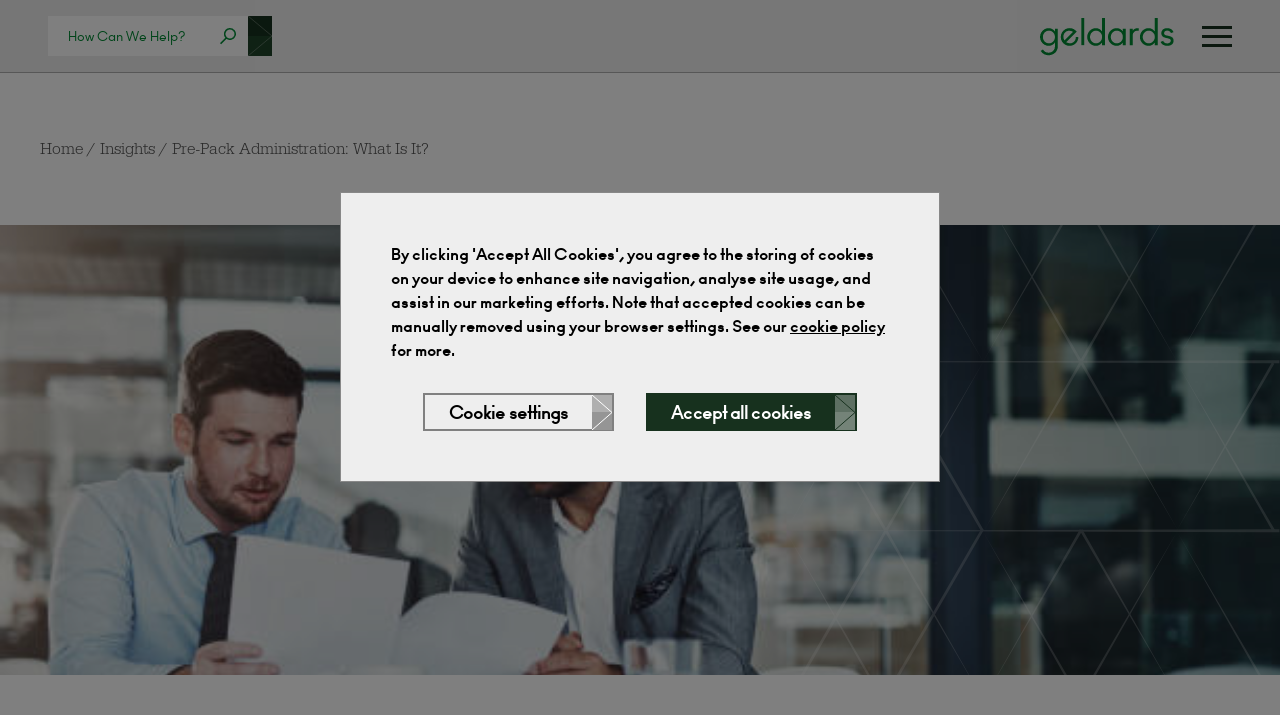

--- FILE ---
content_type: text/html; charset=UTF-8
request_url: https://www.geldards.com/insights/pre-pack-administration-what-is-it/
body_size: 22576
content:
<!DOCTYPE html>
<html lang="en">
	<head>
		
 		<meta charset="utf-8">
        <meta name="viewport" content="width=device-width, initial-scale=1, shrink-to-fit=no">
        <meta http-equiv="x-ua-compatible" content="ie=edge">
        <meta name="format-detection" content="telephone=no">
		<!-- Social -->
		<meta property="og:image" content="https://www.geldards.com/wp-content/themes/geldards/assets/img/social/facebook.png">
		<!-- Twitter -->
		<meta name="twitter:image" content="https://www.geldards.com/wp-content/themes/geldards/assets/img/social/twitter.png">
		<!-- Icons -->
		<link rel="apple-touch-icon-precomposed" sizes="57x57" href="https://www.geldards.com/wp-content/themes/geldards/assets/img/icons/apple-touch-icon-57x57.png" />
		<link rel="apple-touch-icon-precomposed" sizes="114x114" href="https://www.geldards.com/wp-content/themes/geldards/assets/img/icons/apple-touch-icon-114x114.png" />
		<link rel="apple-touch-icon-precomposed" sizes="72x72" href="https://www.geldards.com/wp-content/themes/geldards/assets/img/icons/apple-touch-icon-72x72.png" />
		<link rel="apple-touch-icon-precomposed" sizes="144x144" href="https://www.geldards.com/wp-content/themes/geldards/assets/img/icons/apple-touch-icon-144x144.png" />
		<link rel="apple-touch-icon-precomposed" sizes="60x60" href="https://www.geldards.com/wp-content/themes/geldards/assets/img/icons/apple-touch-icon-60x60.png" />
		<link rel="apple-touch-icon-precomposed" sizes="120x120" href="https://www.geldards.com/wp-content/themes/geldards/assets/img/icons/apple-touch-icon-120x120.png" />
		<link rel="apple-touch-icon-precomposed" sizes="76x76" href="https://www.geldards.com/wp-content/themes/geldards/assets/img/icons/apple-touch-icon-76x76.png" />
		<link rel="apple-touch-icon-precomposed" sizes="152x152" href="https://www.geldards.com/wp-content/themes/geldards/assets/img/icons/apple-touch-icon-152x152.png" />
		<link rel="icon" type="image/png" href="https://www.geldards.com/wp-content/themes/geldards/assets/img/icons/favicon-196x196.png" sizes="196x196" />
		<link rel="icon" type="image/png" href="https://www.geldards.com/wp-content/themes/geldards/assets/img/icons/favicon-96x96.png" sizes="96x96" />
		<link rel="icon" type="image/png" href="https://www.geldards.com/wp-content/themes/geldards/assets/img/icons/favicon-32x32.png" sizes="32x32" />
		<link rel="icon" type="image/png" href="https://www.geldards.com/wp-content/themes/geldards/assets/img/icons/favicon-16x16.png" sizes="16x16" />
		<link rel="icon" type="image/png" href="https://www.geldards.com/wp-content/themes/geldards/assets/img/icons/favicon-128.png" sizes="128x128" />
		<meta name="application-name" content="&nbsp;"/>
		<meta name="msapplication-TileColor" content="#FFFFFF" />
		<meta name="msapplication-TileImage" content="https://www.geldards.com/wp-content/themes/geldards/assets/img/icons/mstile-144x144.png" />
		<meta name="msapplication-square70x70logo" content="https://www.geldards.com/wp-content/themes/geldards/assets/img/icons/mstile-70x70.png" />
		<meta name="msapplication-square150x150logo" content="https://www.geldards.com/wp-content/themes/geldards/assets/img/icons/mstile-150x150.png" />
		<meta name="msapplication-wide310x150logo" content="https://www.geldards.com/wp-content/themes/geldards/assets/img/icons/mstile-310x150.png" />
		<meta name="msapplication-square310x310logo" content="https://www.geldards.com/wp-content/themes/geldards/assets/img/icons/mstile-310x310.png" />
        <link rel="stylesheet" href="https://use.typekit.net/xpc6wxx.css">
		<meta name='robots' content='index, follow, max-image-preview:large, max-snippet:-1, max-video-preview:-1' />

	<!-- This site is optimized with the Yoast SEO Premium plugin v26.6 (Yoast SEO v26.8) - https://yoast.com/product/yoast-seo-premium-wordpress/ -->
	<title>Pre-Pack Administration: What Is It?</title>
	<meta name="description" content="In a pre-pack administration a company is put into administration and its business and/or assets are immediately sold by the administrator under a sale." />
	<link rel="canonical" href="https://www.geldards.com/insights/pre-pack-administration-what-is-it/" />
	<meta property="og:locale" content="en_US" />
	<meta property="og:type" content="article" />
	<meta property="og:title" content="Pre-Pack Administration: What Is It?" />
	<meta property="og:url" content="https://www.geldards.com/insights/pre-pack-administration-what-is-it/" />
	<meta property="og:site_name" content="Geldards" />
	<meta property="article:publisher" content="https://www.facebook.com/GeldardsLLP" />
	<meta property="article:modified_time" content="2021-08-01T18:49:29+00:00" />
	<meta property="og:image" content="https://www.geldards.com/wp-content/uploads/2019/12/Pre-Pack-Administration-What-Is-It-istockphoto-912138436-612x612-1.jpg" />
	<meta property="og:image:width" content="612" />
	<meta property="og:image:height" content="408" />
	<meta property="og:image:type" content="image/jpeg" />
	<meta name="twitter:card" content="summary_large_image" />
	<meta name="twitter:site" content="@Geldards" />
	<script type="application/ld+json" class="yoast-schema-graph">{"@context":"https://schema.org","@graph":[{"@type":"WebPage","@id":"https://www.geldards.com/insights/pre-pack-administration-what-is-it/","url":"https://www.geldards.com/insights/pre-pack-administration-what-is-it/","name":"Pre-Pack Administration: What Is It?","isPartOf":{"@id":"https://www.geldards.com/#website"},"primaryImageOfPage":{"@id":"https://www.geldards.com/insights/pre-pack-administration-what-is-it/#primaryimage"},"image":{"@id":"https://www.geldards.com/insights/pre-pack-administration-what-is-it/#primaryimage"},"thumbnailUrl":"https://www.geldards.com/wp-content/uploads/2019/12/Pre-Pack-Administration-What-Is-It-istockphoto-912138436-612x612-1.jpg","datePublished":"2019-12-04T00:00:56+00:00","dateModified":"2021-08-01T18:49:29+00:00","description":"In a pre-pack administration a company is put into administration and its business and/or assets are immediately sold by the administrator under a sale.","breadcrumb":{"@id":"https://www.geldards.com/insights/pre-pack-administration-what-is-it/#breadcrumb"},"inLanguage":"en-US","potentialAction":[{"@type":"ReadAction","target":["https://www.geldards.com/insights/pre-pack-administration-what-is-it/"]}]},{"@type":"ImageObject","inLanguage":"en-US","@id":"https://www.geldards.com/insights/pre-pack-administration-what-is-it/#primaryimage","url":"https://www.geldards.com/wp-content/uploads/2019/12/Pre-Pack-Administration-What-Is-It-istockphoto-912138436-612x612-1.jpg","contentUrl":"https://www.geldards.com/wp-content/uploads/2019/12/Pre-Pack-Administration-What-Is-It-istockphoto-912138436-612x612-1.jpg","width":612,"height":408,"caption":"Shot of two young businessmen going through paperwork together in a modern office"},{"@type":"BreadcrumbList","@id":"https://www.geldards.com/insights/pre-pack-administration-what-is-it/#breadcrumb","itemListElement":[{"@type":"ListItem","position":1,"name":"Home","item":"https://www.geldards.com/"},{"@type":"ListItem","position":2,"name":"Pre-Pack Administration: What Is It?"}]},{"@type":"WebSite","@id":"https://www.geldards.com/#website","url":"https://www.geldards.com/","name":"Geldards","description":"Geldards is one of the UK’s leading law firms.","potentialAction":[{"@type":"SearchAction","target":{"@type":"EntryPoint","urlTemplate":"https://www.geldards.com/?s={search_term_string}"},"query-input":{"@type":"PropertyValueSpecification","valueRequired":true,"valueName":"search_term_string"}}],"inLanguage":"en-US"}]}</script>
	<!-- / Yoast SEO Premium plugin. -->


<style id='wp-img-auto-sizes-contain-inline-css' type='text/css'>
img:is([sizes=auto i],[sizes^="auto," i]){contain-intrinsic-size:3000px 1500px}
/*# sourceURL=wp-img-auto-sizes-contain-inline-css */
</style>
<style id='wp-emoji-styles-inline-css' type='text/css'>

	img.wp-smiley, img.emoji {
		display: inline !important;
		border: none !important;
		box-shadow: none !important;
		height: 1em !important;
		width: 1em !important;
		margin: 0 0.07em !important;
		vertical-align: -0.1em !important;
		background: none !important;
		padding: 0 !important;
	}
/*# sourceURL=wp-emoji-styles-inline-css */
</style>
<style id='classic-theme-styles-inline-css' type='text/css'>
/*! This file is auto-generated */
.wp-block-button__link{color:#fff;background-color:#32373c;border-radius:9999px;box-shadow:none;text-decoration:none;padding:calc(.667em + 2px) calc(1.333em + 2px);font-size:1.125em}.wp-block-file__button{background:#32373c;color:#fff;text-decoration:none}
/*# sourceURL=/wp-includes/css/classic-themes.min.css */
</style>
<link rel='stylesheet' id='wpa-css-css' href='https://www.geldards.com/wp-content/plugins/honeypot/includes/css/wpa.css?ver=2.3.04' type='text/css' media='all' />
<link rel='stylesheet' id='style-css' href='https://www.geldards.com/wp-content/themes/geldards/assets/css/style.css?v=6.0&#038;ver=6.9' type='text/css' media='all' />
<script type="text/javascript" src="https://www.geldards.com/wp-content/themes/geldards/assets/js/jquery.min.js?ver=3.6.0" id="jquery-js"></script>
<script type="text/javascript" id="ajax-script-js-extra">
/* <![CDATA[ */
var my_ajax_object = {"ajax_url":"https://www.geldards.com/wp-admin/admin-ajax.php"};
//# sourceURL=ajax-script-js-extra
/* ]]> */
</script>
<script type="text/javascript" src="https://www.geldards.com/wp-content/themes/geldards/assets/js/ajax-script.js?ver=6.9" id="ajax-script-js"></script>
<script type="text/javascript" src="https://www.geldards.com/wp-content/themes/geldards/assets/js/bootstrap.util.min.js?ver=1" id="util-js"></script>
<script type="text/javascript" src="https://www.geldards.com/wp-content/themes/geldards/assets/js/bootstrap.collapse.min.js?ver=1" id="collapse-js"></script>
<link rel="https://api.w.org/" href="https://www.geldards.com/wp-json/" /><link rel="EditURI" type="application/rsd+xml" title="RSD" href="https://www.geldards.com/xmlrpc.php?rsd" />
<link rel='shortlink' href='https://www.geldards.com/?p=2284' />
<!-- Google Tag Manager -->
<script>(function(w,d,s,l,i){w[l]=w[l]||[];w[l].push({'gtm.start':
new Date().getTime(),event:'gtm.js'});var f=d.getElementsByTagName(s)[0],
j=d.createElement(s),dl=l!='dataLayer'?'&l='+l:'';j.async=true;j.src=
'https://www.googletagmanager.com/gtm.js?id='+i+dl;f.parentNode.insertBefore(j,f);
})(window,document,'script','dataLayer','GTM-P5K2XVM');</script>
<!-- End Google Tag Manager -->		<style type="text/css" id="wp-custom-css">
			.right_form {
	border: 1px solid #c5653f;
	margin-bottom: 64px;
	padding: 20px 20px;
}

.right_form .wpcf7-form-control {
    color: #000;
    background-color: #e5dedc;
}

.right_form .button {
    color: #fff;
    background-color: #81402f;
}

.right_form .button__arrow .arrow__point line
 {
    stroke: #81402f;
}

.right_form .button__arrow .arrow__box:first-child {
    background-color: rgba(255, 255, 255, .4);
}

.right_form .button__arrow .arrow__box:last-child {
    background-color: rgba(255, 255, 255, .5);
}

.right_form .wpcf7 form>p {
    margin-bottom: 10px;
}

.right_form .wpcf7 form.sent .wpcf7-response-output {
    background-color: #81402f;
    color: #fff;
		line-height: 1.4;
}

@media only screen and (max-width: 768px) {
	
  .right_form {
	display:none;
	}
	.post__sidebar .like-to-talk-to-us__form-title{
	display:none;
	}
	
}		</style>
		
        <script>
            var getCookie = function(name) {
                var value = "; " + document.cookie;
                var parts = value.split("; " + name + "=");
                if (parts.length == 2) {
                    return parts.pop().split(";").shift();
                }
            }

            if(getCookie('analytics-cookies') === '1') {
                var script = document.createElement('script');
                
                script.onload = function () {
                    window.dataLayer = window.dataLayer || [];
                    function gtag(){dataLayer.push(arguments);}
                    gtag('js', new Date());
                    gtag('config', 'GTM-P5K2XVM');
                };

                script.src = 'https://www.googletagmanager.com/ns.html?id=GTM-P5K2XVM';

                document.head.appendChild(script); 
            } else {
                window['ga-disable-GTM-P5K2XVM'] = true
            }
        </script>
	</head>
	<body class=" wp-singular insights-template-default single single-insights postid-2284 wp-theme-geldards category-legal" id="top">

		<span style="display:none;">
			<?xml version="1.0" encoding="UTF-8"?><!DOCTYPE svg PUBLIC "-//W3C//DTD SVG 1.1//EN" "http://www.w3.org/Graphics/SVG/1.1/DTD/svg11.dtd"><svg xmlns="http://www.w3.org/2000/svg" xmlns:xlink="http://www.w3.org/1999/xlink"><defs>
        <path id="a" d="M0 0h35v36H0z"/>
    </defs><symbol id="logo" viewBox="0 0 5.556 5.556">
    <path fill="#464342" d="M2.778.39c.623 0 1.19.238 1.615.629-.208-.006-.416.118-.425.402-.017.573.686.696.307 1.85l-.313.954-.854-2.516c-.014-.039.002-.06.05-.06h.241c.013 0 .023-.011.023-.025v-.143c0-.013-.01-.024-.023-.023-.457.02-.912.02-1.363 0-.013 0-.023.01-.023.024v.143c0 .013.01.023.023.023h.243c.053 0 .069.018.081.053l.351.96-.528 1.593L1.316 1.7c-.01-.032.002-.05.033-.05h.277c.012 0 .022-.011.022-.024v-.143c0-.014-.01-.025-.022-.024-.29.015-.582.018-.853.021A2.386 2.386 0 012.777.389zm2.1 1.25a2.388 2.388 0 01-.954 3.233l.745-2.11c.115-.326.222-.767.21-1.123zm-1.3 3.389a2.381 2.381 0 01-1.495.034l.736-2.108.758 2.074zm-1.822-.092a2.389 2.389 0 01-1.152-3.15l1.152 3.15zM2.778.165a2.613 2.613 0 11-.001 5.226 2.613 2.613 0 010-5.226zm0-.165a2.778 2.778 0 11-.001 5.556 2.778 2.778 0 010-5.556z"/>
</symbol><symbol id="close">
    
    <g fill="none" fill-rule="evenodd">
        <mask id="b" fill="#fff">
            <use xlink:href="#a"/>
        </mask>
        <path d="M30.8-3.2l4 3L20.4 18l14.2 18.2-4 3-13.3-17.1L3.9 39.2l-3.9-3L14.2 18 0-.2l4-3 13.4 17.1L30.8-3.2z" fill="#FFF" mask="url(#b)"/>
    </g>
</symbol><symbol id="facebook" viewBox="0 0 24 24">
    <path d="M15.997 3.985h2.191V.169C17.81.117 16.51 0 14.996 0c-3.159 0-5.323 1.987-5.323 5.639V9H6.187v4.266h3.486V24h4.274V13.267h3.345l.531-4.266h-3.877V6.062c.001-1.233.333-2.077 2.051-2.077z"/>
</symbol><symbol id="linkedin" viewBox="0 0 24 24">
    <path d="M23.994 24v-.001H24v-8.802c0-4.306-.927-7.623-5.961-7.623-2.42 0-4.044 1.328-4.707 2.587h-.07V7.976H8.489v16.023h4.97v-7.934c0-2.089.396-4.109 2.983-4.109 2.549 0 2.587 2.384 2.587 4.243V24zM.396 7.977h4.976V24H.396zM2.882 0C1.291 0 0 1.291 0 2.882s1.291 2.909 2.882 2.909 2.882-1.318 2.882-2.909A2.884 2.884 0 002.882 0z"/>
</symbol><symbol id="twitter" viewBox="0 0 512 512">
    <path d="M512 97.248c-19.04 8.352-39.328 13.888-60.48 16.576 21.76-12.992 38.368-33.408 46.176-58.016-20.288 12.096-42.688 20.64-66.56 25.408C411.872 60.704 384.416 48 354.464 48c-58.112 0-104.896 47.168-104.896 104.992 0 8.32.704 16.32 2.432 23.936-87.264-4.256-164.48-46.08-216.352-109.792-9.056 15.712-14.368 33.696-14.368 53.056 0 36.352 18.72 68.576 46.624 87.232-16.864-.32-33.408-5.216-47.424-12.928v1.152c0 51.008 36.384 93.376 84.096 103.136-8.544 2.336-17.856 3.456-27.52 3.456-6.72 0-13.504-.384-19.872-1.792 13.6 41.568 52.192 72.128 98.08 73.12-35.712 27.936-81.056 44.768-130.144 44.768-8.608 0-16.864-.384-25.12-1.44C46.496 446.88 101.6 464 161.024 464c193.152 0 298.752-160 298.752-298.688 0-4.64-.16-9.12-.384-13.568 20.832-14.784 38.336-33.248 52.608-54.496z"/>
</symbol><symbol id="instagram" viewBox="0 0 24 24">
    <path d="M7.8,2H16.2C19.4,2 22,4.6 22,7.8V16.2A5.8,5.8 0 0,1 16.2,22H7.8C4.6,22 2,19.4 2,16.2V7.8A5.8,5.8 0 0,1 7.8,2M7.6,4A3.6,3.6 0 0,0 4,7.6V16.4C4,18.39 5.61,20 7.6,20H16.4A3.6,3.6 0 0,0 20,16.4V7.6C20,5.61 18.39,4 16.4,4H7.6M17.25,5.5A1.25,1.25 0 0,1 18.5,6.75A1.25,1.25 0 0,1 17.25,8A1.25,1.25 0 0,1 16,6.75A1.25,1.25 0 0,1 17.25,5.5M12,7A5,5 0 0,1 17,12A5,5 0 0,1 12,17A5,5 0 0,1 7,12A5,5 0 0,1 12,7M12,9A3,3 0 0,0 9,12A3,3 0 0,0 12,15A3,3 0 0,0 15,12A3,3 0 0,0 12,9Z" />
</symbol></svg>		</span>

		<div class="navbar ">
    <div class="navbar__search">
                    <form class="compact-search navbar__compact-search" method="POST" action="https://www.geldards.com/search">
    <div class="compact-search__input-container">
        <input class="compact-search__input" placeholder="How Can We Help?" name="search" value="">
    </div>
    <button class="arrow-container compact-search__button compact-search__arrow ">
<span class="arrow">
    <svg class="arrow__point">
                    <line x1="0" y1="0%" x2="100%" y2="50%"></line>
            <line x1="0" y1="100%" x2="100%" y2="50%"></line>
           </svg>
    <span class="arrow__box-container">
        <span class="arrow__box"></span>
        <span class="arrow__box"></span>
    </span>
</span>
</button>
</form>            </div>
    <div class="navbar__brand">
        <a href="https://www.geldards.com" title="Geldards"><svg class="logo navbar__logo" viewBox="0 0 149 42" version="1.1" xmlns="http://www.w3.org/2000/svg" xmlns:xlink="http://www.w3.org/1999/xlink" style="fill: currentColor;">
    <g stroke="none" stroke-width="1" fill-rule="evenodd">
        <g fill-rule="nonzero">
            <path d="M9.5703125,11.1914062 C11.0286458,11.1914062 12.360026,11.5201823 13.5644531,12.1777344 C14.6593868,12.775509 15.5955955,13.5858137 16.3730792,14.6086486 L16.6015625,14.921875 L16.6015625,11.9921875 L19.8046875,11.9921875 L19.8046875,31.40625 C19.8046875,32.8776042 19.5084635,34.2415365 18.9160156,35.4980469 C18.3235677,36.7545573 17.5358073,37.7897135 16.5527344,38.6035156 C15.5696615,39.4173177 14.4596354,40.0520833 13.2226562,40.5078125 C11.9856771,40.9635417 10.7161458,41.1914062 9.4140625,41.1914062 C7.65625,41.1914062 6.00260417,40.7779948 4.453125,39.9511719 C3.00694444,39.1794705 1.82731481,38.0646557 0.914236111,36.6067274 L0.72265625,36.2890625 L3.3203125,34.8046875 C4.01041667,35.9895833 4.90234375,36.8782552 5.99609375,37.4707031 C7.08984375,38.063151 8.25520833,38.359375 9.4921875,38.359375 C10.7161458,38.359375 11.8619792,38.0891927 12.9296875,37.5488281 C13.9973958,37.0084635 14.8763021,36.1979167 15.5664062,35.1171875 C16.2034255,34.1195913 16.5464358,32.9888591 16.5954373,31.7249908 L16.6015625,31.40625 L16.6015625,27.0703125 C15.78125,28.2421875 14.7688802,29.156901 13.5644531,29.8144531 C12.360026,30.4720052 11.0286458,30.8007812 9.5703125,30.8007812 C7.87760417,30.8007812 6.29557292,30.3613281 4.82421875,29.4824219 C3.35286458,28.6035156 2.18098958,27.4088542 1.30859375,25.8984375 C0.436197917,24.3880208 0,22.7539062 0,20.9960938 C0,19.2382812 0.436197917,17.6041667 1.30859375,16.09375 C2.18098958,14.5833333 3.35286458,13.3886719 4.82421875,12.5097656 C6.29557292,11.6308594 7.87760417,11.1914062 9.5703125,11.1914062 Z M9.8828125,14.0039062 C8.046875,14.0039062 6.47135417,14.6875 5.15625,16.0546875 C3.85416667,17.4088542 3.203125,19.0559896 3.203125,20.9960938 C3.203125,22.9361979 3.85742188,24.5898438 5.16601562,25.9570312 C6.47460938,27.3242188 8.046875,28.0078125 9.8828125,28.0078125 C11.71875,28.0078125 13.297526,27.3242188 14.6191406,25.9570312 C15.9407552,24.5898438 16.6015625,22.9361979 16.6015625,20.9960938 C16.6015625,19.0559896 15.9440104,17.405599 14.6289062,16.0449219 C13.3138021,14.6842448 11.7317708,14.0039062 9.8828125,14.0039062 Z" id="Shape"></path>
            <polygon id="Path" points="49.16875 30 49.16875 0 45.965625 0 45.965625 30"></polygon>
            <path d="M72.2492188,0 L72.2492188,30 L69.0460938,30 L69.0460938,27.0703125 L68.8176104,27.3835389 C68.0401268,28.4063738 67.1039181,29.2166785 66.0089844,29.8144531 C64.8045573,30.4720052 63.4731771,30.8007812 62.0148438,30.8007812 C60.3221354,30.8007812 58.7401042,30.3613281 57.26875,29.4824219 C55.7973958,28.6035156 54.6255208,27.4088542 53.753125,25.8984375 C52.8807292,24.3880208 52.4445313,22.7539062 52.4445313,20.9960938 C52.4445313,19.2382812 52.8807292,17.6041667 53.753125,16.09375 C54.6255208,14.5833333 55.7973958,13.3886719 57.26875,12.5097656 C58.7401042,11.6308594 60.3221354,11.1914062 62.0148438,11.1914062 C63.4731771,11.1914062 64.8045573,11.5201823 66.0089844,12.1777344 C67.1039181,12.775509 68.0401268,13.5858137 68.8176104,14.6086486 L69.0460938,14.921875 L69.0460938,0 L72.2492188,0 Z M62.3273438,14.0039062 C60.4914063,14.0039062 58.9158854,14.6875 57.6007813,16.0546875 C56.2986979,17.4088542 55.6476563,19.0559896 55.6476563,20.9960938 C55.6476563,22.9361979 56.3019531,24.5898438 57.6105469,25.9570312 C58.9191406,27.3242188 60.4914063,28.0078125 62.3273438,28.0078125 C64.1632813,28.0078125 65.7420573,27.3242188 67.0636719,25.9570312 C68.3852865,24.5898438 69.0460938,22.9361979 69.0460938,20.9960938 C69.0460938,19.0559896 68.3885417,17.405599 67.0734375,16.0449219 C65.7583333,14.6842448 64.1763021,14.0039062 62.3273438,14.0039062 Z" id="Shape"></path>
            <path d="M85.1148437,11.1914062 C86.5731771,11.1914062 87.9045573,11.5201823 89.1089844,12.1777344 C90.2039181,12.775509 91.1401268,13.5858137 91.9176104,14.6086486 L92.1460937,14.921875 L92.1460937,11.9921875 L95.3492187,11.9921875 L95.3492187,30 L92.1460937,30 L92.1460937,27.0703125 L91.9176104,27.3835389 C91.1401268,28.4063738 90.2039181,29.2166785 89.1089844,29.8144531 C87.9045573,30.4720052 86.5731771,30.8007812 85.1148437,30.8007812 C83.4221354,30.8007812 81.8401042,30.3613281 80.36875,29.4824219 C78.8973958,28.6035156 77.7255208,27.4088542 76.853125,25.8984375 C75.9807292,24.3880208 75.5445312,22.7539062 75.5445312,20.9960938 C75.5445312,19.2382812 75.9807292,17.6041667 76.853125,16.09375 C77.7255208,14.5833333 78.8973958,13.3886719 80.36875,12.5097656 C81.8401042,11.6308594 83.4221354,11.1914062 85.1148437,11.1914062 Z M85.4273437,14.0039062 C83.5914062,14.0039062 82.0158854,14.6875 80.7007812,16.0546875 C79.3986979,17.4088542 78.7476562,19.0559896 78.7476562,20.9960938 C78.7476562,22.9361979 79.4019531,24.5898438 80.7105469,25.9570312 C82.0191406,27.3242188 83.5914062,28.0078125 85.4273437,28.0078125 C87.2632812,28.0078125 88.8420573,27.3242188 90.1636719,25.9570312 C91.4852865,24.5898438 92.1460937,22.9361979 92.1460937,20.9960938 C92.1460937,19.0559896 91.4885417,17.405599 90.1734375,16.0449219 C88.8583333,14.6842448 87.2763021,14.0039062 85.4273437,14.0039062 Z" id="Shape"></path>
            <path d="M103.058594,30 L103.058594,19.1210938 C103.058594,17.7148438 103.559896,16.5104167 104.5625,15.5078125 C105.565104,14.5052083 106.795573,14.0039062 108.253906,14.0039062 C108.839844,14.0039062 109.347656,14.0690104 109.777344,14.1992188 L109.777344,14.1992188 L109.777344,11.328125 C109.139323,11.2369792 108.807292,11.1914062 108.78125,11.1914062 C107.570312,11.1914062 106.473307,11.4322917 105.490234,11.9140625 C104.507161,12.3958333 103.696615,13.1054688 103.058594,14.0429688 L103.058594,14.0429688 L103.058594,11.9921875 L99.8554688,11.9921875 L99.8554688,30 L103.058594,30 Z" id="Path"></path>
            <path d="M130.865625,0 L130.865625,30 L127.6625,30 L127.6625,27.0703125 L127.434017,27.3835389 C126.656533,28.4063738 125.720324,29.2166785 124.625391,29.8144531 C123.420964,30.4720052 122.089583,30.8007812 120.63125,30.8007812 C118.938542,30.8007812 117.35651,30.3613281 115.885156,29.4824219 C114.413802,28.6035156 113.241927,27.4088542 112.369531,25.8984375 C111.497135,24.3880208 111.060938,22.7539062 111.060938,20.9960938 C111.060938,19.2382812 111.497135,17.6041667 112.369531,16.09375 C113.241927,14.5833333 114.413802,13.3886719 115.885156,12.5097656 C117.35651,11.6308594 118.938542,11.1914062 120.63125,11.1914062 C122.089583,11.1914062 123.420964,11.5201823 124.625391,12.1777344 C125.720324,12.775509 126.656533,13.5858137 127.434017,14.6086486 L127.6625,14.921875 L127.6625,0 L130.865625,0 Z M120.94375,14.0039062 C119.107813,14.0039062 117.532292,14.6875 116.217188,16.0546875 C114.915104,17.4088542 114.264063,19.0559896 114.264063,20.9960938 C114.264063,22.9361979 114.918359,24.5898438 116.226953,25.9570312 C117.535547,27.3242188 119.107813,28.0078125 120.94375,28.0078125 C122.779688,28.0078125 124.358464,27.3242188 125.680078,25.9570312 C127.001693,24.5898438 127.6625,22.9361979 127.6625,20.9960938 C127.6625,19.0559896 127.004948,17.405599 125.689844,16.0449219 C124.37474,14.6842448 122.792708,14.0039062 120.94375,14.0039062 Z" id="Shape"></path>
            <path d="M141.602344,30.8007812 C142.31849,30.8007812 143.011849,30.7291667 143.682422,30.5859375 C144.352995,30.4427083 144.984505,30.2148438 145.576953,29.9023438 C146.169401,29.5898438 146.686979,29.2122396 147.129687,28.7695312 C147.572396,28.3268229 147.923958,27.7897135 148.184375,27.1582031 C148.444792,26.5266927 148.575,25.8333333 148.575,25.078125 C148.575,24.2447917 148.435026,23.515625 148.155078,22.890625 C147.87513,22.265625 147.464974,21.7578125 146.924609,21.3671875 C146.384245,20.9765625 145.821094,20.6640625 145.235156,20.4296875 C144.649219,20.1953125 143.959115,19.9869792 143.164844,19.8046875 L143.164844,19.8046875 L139.766406,19.0429688 C139.219531,18.9388021 138.783333,18.6523438 138.457812,18.1835938 C138.132292,17.7148438 137.969531,17.2395833 137.969531,16.7578125 C137.969531,15.8723958 138.301562,15.172526 138.965625,14.6582031 C139.629687,14.1438802 140.44349,13.8867188 141.407031,13.8867188 C142.279427,13.8867188 143.10625,14.1210938 143.8875,14.5898438 C144.66875,15.0585938 145.254687,15.7552083 145.645312,16.6796875 L145.645312,16.6796875 L148.399219,15.6054688 C147.995573,14.2122396 147.132943,13.1282552 145.811328,12.3535156 C144.489714,11.578776 143.021615,11.1914062 141.407031,11.1914062 C140.261198,11.1914062 139.20651,11.3867188 138.242969,11.7773438 C137.279427,12.1679688 136.478646,12.796224 135.840625,13.6621094 C135.202604,14.5279948 134.883594,15.5598958 134.883594,16.7578125 C134.883594,19.53125 136.433073,21.25 139.532031,21.9140625 L139.532031,21.9140625 L142.891406,22.6757812 C144.571094,23.0403646 145.410937,23.8151042 145.410937,25 C145.410937,25.9765625 145.023568,26.7415365 144.248828,27.2949219 C143.474089,27.8483073 142.552865,28.125 141.485156,28.125 C139.271615,28.125 137.754687,27.1744792 136.934375,25.2734375 L136.934375,25.2734375 L134.160937,26.3671875 C134.577604,27.7604167 135.492318,28.8476562 136.905078,29.6289062 C138.317839,30.4101562 139.883594,30.8007812 141.602344,30.8007812 Z" id="Path"></path>
            <path d="M35.4320418,11.5219677 C36.9965945,11.9323422 38.3745856,12.6920235 39.566015,13.8010117 L39.8959603,14.122979 L39.8959603,14.122979 L40.7767747,15.1127444 L29.1481827,26.7413363 C30.5200435,27.6344269 32.0346147,28.0349366 33.6918962,27.9428654 C35.3491777,27.8507943 36.7670741,27.215503 37.9455855,26.0369917 C38.7926405,25.1899367 39.351973,24.1656447 39.623583,22.9641156 C39.7684755,22.3231505 39.8236283,21.6684298 39.7890414,20.9999534 L42.6477893,21.0003754 C42.654936,21.8825041 42.5468632,22.7511497 42.3235708,23.6063121 C41.8908362,25.2635937 41.0621954,26.7045079 39.8376485,27.9290548 C38.5854803,29.181223 37.1169447,30.028278 35.4320418,30.4702198 C33.7471389,30.9121615 32.0622361,30.9167651 30.3773332,30.4840304 C28.6924303,30.0328816 27.2238947,29.181223 25.9717265,27.9290548 C24.7195582,26.6768865 23.8725032,25.2083509 23.4305615,23.5234481 C22.9886197,21.8385452 22.9886197,20.1536423 23.4305615,18.4687394 C23.8725032,16.7838366 24.7195582,15.315301 25.9717265,14.0631327 C27.2238947,12.8109645 28.6924303,11.9639095 30.3773332,11.5219677 C32.0622361,11.080026 33.7471389,11.080026 35.4320418,11.5219677 Z M32.0967628,14.0838488 C30.4348777,14.1897306 29.0284902,14.8181165 27.8776002,15.9690065 C26.6990889,17.1475178 26.0660995,18.567716 25.9786318,20.229601 C25.8969954,21.7806938 26.2464567,23.2094751 27.0270158,24.5159449 L27.2008769,24.7940306 L36.675003,15.3199045 C35.2847279,14.3899855 33.7586478,13.9779669 32.0967628,14.0838488 Z" id="Shape"></path>
        </g>
    </g>
</svg></a>
    </div>
    <div class="navbar__hamburger">
        <span class="hamburger" data-menu-toggle="#main_menu">
    <span class="hamburger__line"></span>
    <span class="hamburger__line"></span>
    <span class="hamburger__line"></span>
</span>    </div>
</div>		<nav class="menu" id="main_menu">
    <svg class="menu__close" data-menu-toggle="#main_menu" width="35" height="36" viewbox="0 0 35 36" xmlns="http://www.w3.org/2000/svg" xmlns:xlink="http://www.w3.org/1999/xlink"><defs><path id="a" d="M0 0h35v36H0z"/></defs><g fill="none" fill-rule="evenodd"><mask id="b" fill="#fff"><use xlink:href="#a"/></mask><path d="M30.8-3.2l4 3L20.4 18l14.2 18.2-4 3-13.3-17.1L3.9 39.2l-3.9-3L14.2 18 0-.2l4-3 13.4 17.1L30.8-3.2z" fill="#FFF" mask="url(#b)"/></g></svg>
    <div class="menu__inner"> 
                <div class="menu__parent">
            <div class="menu__parent-inner">
                <ul class="menu__parent-list" id="main_menuparentList">
                                            <li class="menu__parent-list-item">
                                                                                            <a class="menu__parent-list-link" href="https://www.geldards.com/" title="Home">Home</a>
                                                    </li>
                                            <li class="menu__parent-list-item">
                                                                                            <a class="menu__parent-list-link" href="https://www.geldards.com/our-people/" title="People">People</a>
                                                    </li>
                                            <li class="menu__parent-list-item">
                                                                                            <span class="menu__parent-list-link" data-toggle="collapse" data-target="#parentMenu3" aria-expanded="false" aria-controls="parentMenu3">Expertise<svg class="menu__parent-arrow-icon" width="10" height="16" viewbox="0 0 10 15" xmlns="http://www.w3.org/2000/svg" style="fill: currentColor;"><path fill-rule="nonzero" d="M.1 1.9L2 0 9.8 8l-8 7.9L.2 14 6.2 8z"/></svg></span>
                                <div class="collapse" id="parentMenu3" data-parent="#main_menuparentList">
                                    <ul>
                                                                                                                                                                                    <li class="menu__parent-list-item"><span class="menu__parent-list-link" title="" data-child-menu="#main_menuchildMenu930">Law For Business<svg class="menu__parent-arrow-icon" width="10" height="16" viewbox="0 0 10 15" xmlns="http://www.w3.org/2000/svg" style="fill: currentColor;"><path fill-rule="nonzero" d="M.1 1.9L2 0 9.8 8l-8 7.9L.2 14 6.2 8z"/></svg></span></li>
                                                                                                                                                                                                                                <li class="menu__parent-list-item"><span class="menu__parent-list-link" title="" data-child-menu="#main_menuchildMenu926">Law for The Public Sector &#038; Charities<svg class="menu__parent-arrow-icon" width="10" height="16" viewbox="0 0 10 15" xmlns="http://www.w3.org/2000/svg" style="fill: currentColor;"><path fill-rule="nonzero" d="M.1 1.9L2 0 9.8 8l-8 7.9L.2 14 6.2 8z"/></svg></span></li>
                                                                                                                                                                                                                                <li class="menu__parent-list-item"><span class="menu__parent-list-link" title="" data-child-menu="#main_menuchildMenu928">Law for Families &#038; Individuals<svg class="menu__parent-arrow-icon" width="10" height="16" viewbox="0 0 10 15" xmlns="http://www.w3.org/2000/svg" style="fill: currentColor;"><path fill-rule="nonzero" d="M.1 1.9L2 0 9.8 8l-8 7.9L.2 14 6.2 8z"/></svg></span></li>
                                                                                                                        </ul>
                                </div>
                                                    </li>
                                            <li class="menu__parent-list-item">
                                                                                            <a class="menu__parent-list-link" href="https://www.geldards.com/insights/" title="Insights">Insights</a>
                                                    </li>
                                            <li class="menu__parent-list-item">
                                                                                            <a class="menu__parent-list-link" href="https://careers.geldards.com/" title="Careers">Careers</a>
                                                    </li>
                                            <li class="menu__parent-list-item">
                                                                                            <span class="menu__parent-list-link" data-child-menu="#main_menuchildMenu69">About<svg class="menu__parent-arrow-icon" width="10" height="16" viewbox="0 0 10 15" xmlns="http://www.w3.org/2000/svg" style="fill: currentColor;"><path fill-rule="nonzero" d="M.1 1.9L2 0 9.8 8l-8 7.9L.2 14 6.2 8z"/></svg></span>
                                                    </li>
                                            <li class="menu__parent-list-item">
                                                                                            <span class="menu__parent-list-link" data-child-menu="#main_menuchildMenu70">Contact<svg class="menu__parent-arrow-icon" width="10" height="16" viewbox="0 0 10 15" xmlns="http://www.w3.org/2000/svg" style="fill: currentColor;"><path fill-rule="nonzero" d="M.1 1.9L2 0 9.8 8l-8 7.9L.2 14 6.2 8z"/></svg></span>
                                                    </li>
                                    </ul>
                <div class="menu__logo-container">
                    <a class="menu__logo-link" href="https://www.geldards.com" title="Geldards"><svg class="logo menu__logo" viewBox="0 0 149 42" version="1.1" xmlns="http://www.w3.org/2000/svg" xmlns:xlink="http://www.w3.org/1999/xlink" style="fill: currentColor;">
    <g stroke="none" stroke-width="1" fill-rule="evenodd">
        <g fill-rule="nonzero">
            <path d="M9.5703125,11.1914062 C11.0286458,11.1914062 12.360026,11.5201823 13.5644531,12.1777344 C14.6593868,12.775509 15.5955955,13.5858137 16.3730792,14.6086486 L16.6015625,14.921875 L16.6015625,11.9921875 L19.8046875,11.9921875 L19.8046875,31.40625 C19.8046875,32.8776042 19.5084635,34.2415365 18.9160156,35.4980469 C18.3235677,36.7545573 17.5358073,37.7897135 16.5527344,38.6035156 C15.5696615,39.4173177 14.4596354,40.0520833 13.2226562,40.5078125 C11.9856771,40.9635417 10.7161458,41.1914062 9.4140625,41.1914062 C7.65625,41.1914062 6.00260417,40.7779948 4.453125,39.9511719 C3.00694444,39.1794705 1.82731481,38.0646557 0.914236111,36.6067274 L0.72265625,36.2890625 L3.3203125,34.8046875 C4.01041667,35.9895833 4.90234375,36.8782552 5.99609375,37.4707031 C7.08984375,38.063151 8.25520833,38.359375 9.4921875,38.359375 C10.7161458,38.359375 11.8619792,38.0891927 12.9296875,37.5488281 C13.9973958,37.0084635 14.8763021,36.1979167 15.5664062,35.1171875 C16.2034255,34.1195913 16.5464358,32.9888591 16.5954373,31.7249908 L16.6015625,31.40625 L16.6015625,27.0703125 C15.78125,28.2421875 14.7688802,29.156901 13.5644531,29.8144531 C12.360026,30.4720052 11.0286458,30.8007812 9.5703125,30.8007812 C7.87760417,30.8007812 6.29557292,30.3613281 4.82421875,29.4824219 C3.35286458,28.6035156 2.18098958,27.4088542 1.30859375,25.8984375 C0.436197917,24.3880208 0,22.7539062 0,20.9960938 C0,19.2382812 0.436197917,17.6041667 1.30859375,16.09375 C2.18098958,14.5833333 3.35286458,13.3886719 4.82421875,12.5097656 C6.29557292,11.6308594 7.87760417,11.1914062 9.5703125,11.1914062 Z M9.8828125,14.0039062 C8.046875,14.0039062 6.47135417,14.6875 5.15625,16.0546875 C3.85416667,17.4088542 3.203125,19.0559896 3.203125,20.9960938 C3.203125,22.9361979 3.85742188,24.5898438 5.16601562,25.9570312 C6.47460938,27.3242188 8.046875,28.0078125 9.8828125,28.0078125 C11.71875,28.0078125 13.297526,27.3242188 14.6191406,25.9570312 C15.9407552,24.5898438 16.6015625,22.9361979 16.6015625,20.9960938 C16.6015625,19.0559896 15.9440104,17.405599 14.6289062,16.0449219 C13.3138021,14.6842448 11.7317708,14.0039062 9.8828125,14.0039062 Z" id="Shape"></path>
            <polygon id="Path" points="49.16875 30 49.16875 0 45.965625 0 45.965625 30"></polygon>
            <path d="M72.2492188,0 L72.2492188,30 L69.0460938,30 L69.0460938,27.0703125 L68.8176104,27.3835389 C68.0401268,28.4063738 67.1039181,29.2166785 66.0089844,29.8144531 C64.8045573,30.4720052 63.4731771,30.8007812 62.0148438,30.8007812 C60.3221354,30.8007812 58.7401042,30.3613281 57.26875,29.4824219 C55.7973958,28.6035156 54.6255208,27.4088542 53.753125,25.8984375 C52.8807292,24.3880208 52.4445313,22.7539062 52.4445313,20.9960938 C52.4445313,19.2382812 52.8807292,17.6041667 53.753125,16.09375 C54.6255208,14.5833333 55.7973958,13.3886719 57.26875,12.5097656 C58.7401042,11.6308594 60.3221354,11.1914062 62.0148438,11.1914062 C63.4731771,11.1914062 64.8045573,11.5201823 66.0089844,12.1777344 C67.1039181,12.775509 68.0401268,13.5858137 68.8176104,14.6086486 L69.0460938,14.921875 L69.0460938,0 L72.2492188,0 Z M62.3273438,14.0039062 C60.4914063,14.0039062 58.9158854,14.6875 57.6007813,16.0546875 C56.2986979,17.4088542 55.6476563,19.0559896 55.6476563,20.9960938 C55.6476563,22.9361979 56.3019531,24.5898438 57.6105469,25.9570312 C58.9191406,27.3242188 60.4914063,28.0078125 62.3273438,28.0078125 C64.1632813,28.0078125 65.7420573,27.3242188 67.0636719,25.9570312 C68.3852865,24.5898438 69.0460938,22.9361979 69.0460938,20.9960938 C69.0460938,19.0559896 68.3885417,17.405599 67.0734375,16.0449219 C65.7583333,14.6842448 64.1763021,14.0039062 62.3273438,14.0039062 Z" id="Shape"></path>
            <path d="M85.1148437,11.1914062 C86.5731771,11.1914062 87.9045573,11.5201823 89.1089844,12.1777344 C90.2039181,12.775509 91.1401268,13.5858137 91.9176104,14.6086486 L92.1460937,14.921875 L92.1460937,11.9921875 L95.3492187,11.9921875 L95.3492187,30 L92.1460937,30 L92.1460937,27.0703125 L91.9176104,27.3835389 C91.1401268,28.4063738 90.2039181,29.2166785 89.1089844,29.8144531 C87.9045573,30.4720052 86.5731771,30.8007812 85.1148437,30.8007812 C83.4221354,30.8007812 81.8401042,30.3613281 80.36875,29.4824219 C78.8973958,28.6035156 77.7255208,27.4088542 76.853125,25.8984375 C75.9807292,24.3880208 75.5445312,22.7539062 75.5445312,20.9960938 C75.5445312,19.2382812 75.9807292,17.6041667 76.853125,16.09375 C77.7255208,14.5833333 78.8973958,13.3886719 80.36875,12.5097656 C81.8401042,11.6308594 83.4221354,11.1914062 85.1148437,11.1914062 Z M85.4273437,14.0039062 C83.5914062,14.0039062 82.0158854,14.6875 80.7007812,16.0546875 C79.3986979,17.4088542 78.7476562,19.0559896 78.7476562,20.9960938 C78.7476562,22.9361979 79.4019531,24.5898438 80.7105469,25.9570312 C82.0191406,27.3242188 83.5914062,28.0078125 85.4273437,28.0078125 C87.2632812,28.0078125 88.8420573,27.3242188 90.1636719,25.9570312 C91.4852865,24.5898438 92.1460937,22.9361979 92.1460937,20.9960938 C92.1460937,19.0559896 91.4885417,17.405599 90.1734375,16.0449219 C88.8583333,14.6842448 87.2763021,14.0039062 85.4273437,14.0039062 Z" id="Shape"></path>
            <path d="M103.058594,30 L103.058594,19.1210938 C103.058594,17.7148438 103.559896,16.5104167 104.5625,15.5078125 C105.565104,14.5052083 106.795573,14.0039062 108.253906,14.0039062 C108.839844,14.0039062 109.347656,14.0690104 109.777344,14.1992188 L109.777344,14.1992188 L109.777344,11.328125 C109.139323,11.2369792 108.807292,11.1914062 108.78125,11.1914062 C107.570312,11.1914062 106.473307,11.4322917 105.490234,11.9140625 C104.507161,12.3958333 103.696615,13.1054688 103.058594,14.0429688 L103.058594,14.0429688 L103.058594,11.9921875 L99.8554688,11.9921875 L99.8554688,30 L103.058594,30 Z" id="Path"></path>
            <path d="M130.865625,0 L130.865625,30 L127.6625,30 L127.6625,27.0703125 L127.434017,27.3835389 C126.656533,28.4063738 125.720324,29.2166785 124.625391,29.8144531 C123.420964,30.4720052 122.089583,30.8007812 120.63125,30.8007812 C118.938542,30.8007812 117.35651,30.3613281 115.885156,29.4824219 C114.413802,28.6035156 113.241927,27.4088542 112.369531,25.8984375 C111.497135,24.3880208 111.060938,22.7539062 111.060938,20.9960938 C111.060938,19.2382812 111.497135,17.6041667 112.369531,16.09375 C113.241927,14.5833333 114.413802,13.3886719 115.885156,12.5097656 C117.35651,11.6308594 118.938542,11.1914062 120.63125,11.1914062 C122.089583,11.1914062 123.420964,11.5201823 124.625391,12.1777344 C125.720324,12.775509 126.656533,13.5858137 127.434017,14.6086486 L127.6625,14.921875 L127.6625,0 L130.865625,0 Z M120.94375,14.0039062 C119.107813,14.0039062 117.532292,14.6875 116.217188,16.0546875 C114.915104,17.4088542 114.264063,19.0559896 114.264063,20.9960938 C114.264063,22.9361979 114.918359,24.5898438 116.226953,25.9570312 C117.535547,27.3242188 119.107813,28.0078125 120.94375,28.0078125 C122.779688,28.0078125 124.358464,27.3242188 125.680078,25.9570312 C127.001693,24.5898438 127.6625,22.9361979 127.6625,20.9960938 C127.6625,19.0559896 127.004948,17.405599 125.689844,16.0449219 C124.37474,14.6842448 122.792708,14.0039062 120.94375,14.0039062 Z" id="Shape"></path>
            <path d="M141.602344,30.8007812 C142.31849,30.8007812 143.011849,30.7291667 143.682422,30.5859375 C144.352995,30.4427083 144.984505,30.2148438 145.576953,29.9023438 C146.169401,29.5898438 146.686979,29.2122396 147.129687,28.7695312 C147.572396,28.3268229 147.923958,27.7897135 148.184375,27.1582031 C148.444792,26.5266927 148.575,25.8333333 148.575,25.078125 C148.575,24.2447917 148.435026,23.515625 148.155078,22.890625 C147.87513,22.265625 147.464974,21.7578125 146.924609,21.3671875 C146.384245,20.9765625 145.821094,20.6640625 145.235156,20.4296875 C144.649219,20.1953125 143.959115,19.9869792 143.164844,19.8046875 L143.164844,19.8046875 L139.766406,19.0429688 C139.219531,18.9388021 138.783333,18.6523438 138.457812,18.1835938 C138.132292,17.7148438 137.969531,17.2395833 137.969531,16.7578125 C137.969531,15.8723958 138.301562,15.172526 138.965625,14.6582031 C139.629687,14.1438802 140.44349,13.8867188 141.407031,13.8867188 C142.279427,13.8867188 143.10625,14.1210938 143.8875,14.5898438 C144.66875,15.0585938 145.254687,15.7552083 145.645312,16.6796875 L145.645312,16.6796875 L148.399219,15.6054688 C147.995573,14.2122396 147.132943,13.1282552 145.811328,12.3535156 C144.489714,11.578776 143.021615,11.1914062 141.407031,11.1914062 C140.261198,11.1914062 139.20651,11.3867188 138.242969,11.7773438 C137.279427,12.1679688 136.478646,12.796224 135.840625,13.6621094 C135.202604,14.5279948 134.883594,15.5598958 134.883594,16.7578125 C134.883594,19.53125 136.433073,21.25 139.532031,21.9140625 L139.532031,21.9140625 L142.891406,22.6757812 C144.571094,23.0403646 145.410937,23.8151042 145.410937,25 C145.410937,25.9765625 145.023568,26.7415365 144.248828,27.2949219 C143.474089,27.8483073 142.552865,28.125 141.485156,28.125 C139.271615,28.125 137.754687,27.1744792 136.934375,25.2734375 L136.934375,25.2734375 L134.160937,26.3671875 C134.577604,27.7604167 135.492318,28.8476562 136.905078,29.6289062 C138.317839,30.4101562 139.883594,30.8007812 141.602344,30.8007812 Z" id="Path"></path>
            <path d="M35.4320418,11.5219677 C36.9965945,11.9323422 38.3745856,12.6920235 39.566015,13.8010117 L39.8959603,14.122979 L39.8959603,14.122979 L40.7767747,15.1127444 L29.1481827,26.7413363 C30.5200435,27.6344269 32.0346147,28.0349366 33.6918962,27.9428654 C35.3491777,27.8507943 36.7670741,27.215503 37.9455855,26.0369917 C38.7926405,25.1899367 39.351973,24.1656447 39.623583,22.9641156 C39.7684755,22.3231505 39.8236283,21.6684298 39.7890414,20.9999534 L42.6477893,21.0003754 C42.654936,21.8825041 42.5468632,22.7511497 42.3235708,23.6063121 C41.8908362,25.2635937 41.0621954,26.7045079 39.8376485,27.9290548 C38.5854803,29.181223 37.1169447,30.028278 35.4320418,30.4702198 C33.7471389,30.9121615 32.0622361,30.9167651 30.3773332,30.4840304 C28.6924303,30.0328816 27.2238947,29.181223 25.9717265,27.9290548 C24.7195582,26.6768865 23.8725032,25.2083509 23.4305615,23.5234481 C22.9886197,21.8385452 22.9886197,20.1536423 23.4305615,18.4687394 C23.8725032,16.7838366 24.7195582,15.315301 25.9717265,14.0631327 C27.2238947,12.8109645 28.6924303,11.9639095 30.3773332,11.5219677 C32.0622361,11.080026 33.7471389,11.080026 35.4320418,11.5219677 Z M32.0967628,14.0838488 C30.4348777,14.1897306 29.0284902,14.8181165 27.8776002,15.9690065 C26.6990889,17.1475178 26.0660995,18.567716 25.9786318,20.229601 C25.8969954,21.7806938 26.2464567,23.2094751 27.0270158,24.5159449 L27.2008769,24.7940306 L36.675003,15.3199045 C35.2847279,14.3899855 33.7586478,13.9779669 32.0967628,14.0838488 Z" id="Shape"></path>
        </g>
    </g>
</svg></a>
                </div>
            </div>
        </div>
                        <div class="menu__children">
            <div class="menu__children-inner">
                                    <div class="menu-children" id="main_menuchildMenu930">
                        <span class="menu__children-mobile-back close-child-menu"><svg width="10" height="16" viewbox="0 0 16 10" xmlns="http://www.w3.org/2000/svg" style="fill: currentColor;"><path d="M8.5 15.5L.9 8 8.5.5l1 1L3.1 8l6.4 6.5z" fill-rule="nonzero"/></svg>back</span>
                        <h4 class="menu__children-title close-child-menu">Law For Business<svg class="menu__children-title-icon" width="16" height="10" viewbox="0 0 16 10" xmlns="http://www.w3.org/2000/svg"><path fill="#FFF" fill-rule="nonzero" d="M14 0l1.7 1.8-7.9 8-7.9-8L1.7.1l6.1 6z"/></svg></h4>
                        <ul class="menu__children-page-list">
                                                            <li class="menu__children-page-list-item"><a class="menu__children-page-list-link" href="https://www.geldards.com/expertise/law-for-business/automotive/" title="Automotive">Automotive<svg class="menu__children-arrow-icon" width="9" height="16" viewbox="0 0 9 16" xmlns="http://www.w3.org/2000/svg" style="fill: currentColor;"><path fill-rule="nonzero" d="M1.5.5L9.1 8l-7.6 7.5-1-1L6.9 8 .5 1.5z"/></svg></a></li>
                                                            <li class="menu__children-page-list-item"><a class="menu__children-page-list-link" href="https://www.geldards.com/expertise/law-for-business/banking-and-finance/" title="Banking &#038; Finance">Banking &#038; Finance<svg class="menu__children-arrow-icon" width="9" height="16" viewbox="0 0 9 16" xmlns="http://www.w3.org/2000/svg" style="fill: currentColor;"><path fill-rule="nonzero" d="M1.5.5L9.1 8l-7.6 7.5-1-1L6.9 8 .5 1.5z"/></svg></a></li>
                                                            <li class="menu__children-page-list-item"><a class="menu__children-page-list-link" href="https://www.geldards.com/expertise/law-for-business/business-immigration/" title="Business Immigration">Business Immigration<svg class="menu__children-arrow-icon" width="9" height="16" viewbox="0 0 9 16" xmlns="http://www.w3.org/2000/svg" style="fill: currentColor;"><path fill-rule="nonzero" d="M1.5.5L9.1 8l-7.6 7.5-1-1L6.9 8 .5 1.5z"/></svg></a></li>
                                                            <li class="menu__children-page-list-item"><a class="menu__children-page-list-link" href="https://www.geldards.com/expertise/law-for-business/business-insolvency/" title="Business Insolvency">Business Insolvency<svg class="menu__children-arrow-icon" width="9" height="16" viewbox="0 0 9 16" xmlns="http://www.w3.org/2000/svg" style="fill: currentColor;"><path fill-rule="nonzero" d="M1.5.5L9.1 8l-7.6 7.5-1-1L6.9 8 .5 1.5z"/></svg></a></li>
                                                            <li class="menu__children-page-list-item"><a class="menu__children-page-list-link" href="https://www.geldards.com/expertise/law-for-business/commercial-contracts/" title="Commercial Contracts">Commercial Contracts<svg class="menu__children-arrow-icon" width="9" height="16" viewbox="0 0 9 16" xmlns="http://www.w3.org/2000/svg" style="fill: currentColor;"><path fill-rule="nonzero" d="M1.5.5L9.1 8l-7.6 7.5-1-1L6.9 8 .5 1.5z"/></svg></a></li>
                                                            <li class="menu__children-page-list-item"><a class="menu__children-page-list-link" href="https://www.geldards.com/expertise/law-for-business/commercial-disputes/" title="Commercial Disputes">Commercial Disputes<svg class="menu__children-arrow-icon" width="9" height="16" viewbox="0 0 9 16" xmlns="http://www.w3.org/2000/svg" style="fill: currentColor;"><path fill-rule="nonzero" d="M1.5.5L9.1 8l-7.6 7.5-1-1L6.9 8 .5 1.5z"/></svg></a></li>
                                                            <li class="menu__children-page-list-item"><a class="menu__children-page-list-link" href="https://www.geldards.com/expertise/law-for-business/compulsory-purchase-compensation/" title="Compulsory Purchase &#038; Compensation">Compulsory Purchase &#038; Compensation<svg class="menu__children-arrow-icon" width="9" height="16" viewbox="0 0 9 16" xmlns="http://www.w3.org/2000/svg" style="fill: currentColor;"><path fill-rule="nonzero" d="M1.5.5L9.1 8l-7.6 7.5-1-1L6.9 8 .5 1.5z"/></svg></a></li>
                                                            <li class="menu__children-page-list-item"><a class="menu__children-page-list-link" href="https://www.geldards.com/expertise/law-for-business/construction-contracts/" title="Construction Contracts">Construction Contracts<svg class="menu__children-arrow-icon" width="9" height="16" viewbox="0 0 9 16" xmlns="http://www.w3.org/2000/svg" style="fill: currentColor;"><path fill-rule="nonzero" d="M1.5.5L9.1 8l-7.6 7.5-1-1L6.9 8 .5 1.5z"/></svg></a></li>
                                                            <li class="menu__children-page-list-item"><a class="menu__children-page-list-link" href="https://www.geldards.com/expertise/law-for-business/construction-disputes/" title="Construction Disputes">Construction Disputes<svg class="menu__children-arrow-icon" width="9" height="16" viewbox="0 0 9 16" xmlns="http://www.w3.org/2000/svg" style="fill: currentColor;"><path fill-rule="nonzero" d="M1.5.5L9.1 8l-7.6 7.5-1-1L6.9 8 .5 1.5z"/></svg></a></li>
                                                            <li class="menu__children-page-list-item"><a class="menu__children-page-list-link" href="https://www.geldards.com/expertise/law-for-business/corporate-business-tax/" title="Corporate Business Tax">Corporate Business Tax<svg class="menu__children-arrow-icon" width="9" height="16" viewbox="0 0 9 16" xmlns="http://www.w3.org/2000/svg" style="fill: currentColor;"><path fill-rule="nonzero" d="M1.5.5L9.1 8l-7.6 7.5-1-1L6.9 8 .5 1.5z"/></svg></a></li>
                                                            <li class="menu__children-page-list-item"><a class="menu__children-page-list-link" href="https://www.geldards.com/expertise/law-for-business/corporate-claims/" title="Corporate Claims">Corporate Claims<svg class="menu__children-arrow-icon" width="9" height="16" viewbox="0 0 9 16" xmlns="http://www.w3.org/2000/svg" style="fill: currentColor;"><path fill-rule="nonzero" d="M1.5.5L9.1 8l-7.6 7.5-1-1L6.9 8 .5 1.5z"/></svg></a></li>
                                                            <li class="menu__children-page-list-item"><a class="menu__children-page-list-link" href="https://www.geldards.com/expertise/law-for-business/corporate-restructuring/" title="Corporate Restructuring">Corporate Restructuring<svg class="menu__children-arrow-icon" width="9" height="16" viewbox="0 0 9 16" xmlns="http://www.w3.org/2000/svg" style="fill: currentColor;"><path fill-rule="nonzero" d="M1.5.5L9.1 8l-7.6 7.5-1-1L6.9 8 .5 1.5z"/></svg></a></li>
                                                            <li class="menu__children-page-list-item"><a class="menu__children-page-list-link" href="https://www.geldards.com/expertise/law-for-business/data-protection/" title="Data Protection">Data Protection<svg class="menu__children-arrow-icon" width="9" height="16" viewbox="0 0 9 16" xmlns="http://www.w3.org/2000/svg" style="fill: currentColor;"><path fill-rule="nonzero" d="M1.5.5L9.1 8l-7.6 7.5-1-1L6.9 8 .5 1.5z"/></svg></a></li>
                                                            <li class="menu__children-page-list-item"><a class="menu__children-page-list-link" href="https://www.geldards.com/expertise/law-for-business/debt-recovery/" title="Debt Recovery">Debt Recovery<svg class="menu__children-arrow-icon" width="9" height="16" viewbox="0 0 9 16" xmlns="http://www.w3.org/2000/svg" style="fill: currentColor;"><path fill-rule="nonzero" d="M1.5.5L9.1 8l-7.6 7.5-1-1L6.9 8 .5 1.5z"/></svg></a></li>
                                                            <li class="menu__children-page-list-item"><a class="menu__children-page-list-link" href="https://www.geldards.com/expertise/law-for-business/early-years-providers/" title="Early Years Providers">Early Years Providers<svg class="menu__children-arrow-icon" width="9" height="16" viewbox="0 0 9 16" xmlns="http://www.w3.org/2000/svg" style="fill: currentColor;"><path fill-rule="nonzero" d="M1.5.5L9.1 8l-7.6 7.5-1-1L6.9 8 .5 1.5z"/></svg></a></li>
                                                            <li class="menu__children-page-list-item"><a class="menu__children-page-list-link" href="https://www.geldards.com/expertise/law-for-business/employee-ownership-trusts/" title="Employee Ownership Trusts">Employee Ownership Trusts<svg class="menu__children-arrow-icon" width="9" height="16" viewbox="0 0 9 16" xmlns="http://www.w3.org/2000/svg" style="fill: currentColor;"><path fill-rule="nonzero" d="M1.5.5L9.1 8l-7.6 7.5-1-1L6.9 8 .5 1.5z"/></svg></a></li>
                                                            <li class="menu__children-page-list-item"><a class="menu__children-page-list-link" href="https://www.geldards.com/expertise/law-for-business/employee-share-incentives/" title="Employee Share Incentives">Employee Share Incentives<svg class="menu__children-arrow-icon" width="9" height="16" viewbox="0 0 9 16" xmlns="http://www.w3.org/2000/svg" style="fill: currentColor;"><path fill-rule="nonzero" d="M1.5.5L9.1 8l-7.6 7.5-1-1L6.9 8 .5 1.5z"/></svg></a></li>
                                                            <li class="menu__children-page-list-item"><a class="menu__children-page-list-link" href="https://www.geldards.com/expertise/law-for-business/employment-contracts-and-rights/" title="Employment Contracts &#038; Rights">Employment Contracts &#038; Rights<svg class="menu__children-arrow-icon" width="9" height="16" viewbox="0 0 9 16" xmlns="http://www.w3.org/2000/svg" style="fill: currentColor;"><path fill-rule="nonzero" d="M1.5.5L9.1 8l-7.6 7.5-1-1L6.9 8 .5 1.5z"/></svg></a></li>
                                                            <li class="menu__children-page-list-item"><a class="menu__children-page-list-link" href="https://www.geldards.com/expertise/law-for-business/fintech/" title="Fintech">Fintech<svg class="menu__children-arrow-icon" width="9" height="16" viewbox="0 0 9 16" xmlns="http://www.w3.org/2000/svg" style="fill: currentColor;"><path fill-rule="nonzero" d="M1.5.5L9.1 8l-7.6 7.5-1-1L6.9 8 .5 1.5z"/></svg></a></li>
                                                            <li class="menu__children-page-list-item"><a class="menu__children-page-list-link" href="https://www.geldards.com/expertise/law-for-business/food/" title="Food">Food<svg class="menu__children-arrow-icon" width="9" height="16" viewbox="0 0 9 16" xmlns="http://www.w3.org/2000/svg" style="fill: currentColor;"><path fill-rule="nonzero" d="M1.5.5L9.1 8l-7.6 7.5-1-1L6.9 8 .5 1.5z"/></svg></a></li>
                                                            <li class="menu__children-page-list-item"><a class="menu__children-page-list-link" href="https://www.geldards.com/expertise/law-for-business/germany/" title="Germany">Germany<svg class="menu__children-arrow-icon" width="9" height="16" viewbox="0 0 9 16" xmlns="http://www.w3.org/2000/svg" style="fill: currentColor;"><path fill-rule="nonzero" d="M1.5.5L9.1 8l-7.6 7.5-1-1L6.9 8 .5 1.5z"/></svg></a></li>
                                                            <li class="menu__children-page-list-item"><a class="menu__children-page-list-link" href="https://www.geldards.com/expertise/law-for-business/highways/" title="Highways">Highways<svg class="menu__children-arrow-icon" width="9" height="16" viewbox="0 0 9 16" xmlns="http://www.w3.org/2000/svg" style="fill: currentColor;"><path fill-rule="nonzero" d="M1.5.5L9.1 8l-7.6 7.5-1-1L6.9 8 .5 1.5z"/></svg></a></li>
                                                            <li class="menu__children-page-list-item"><a class="menu__children-page-list-link" href="https://www.geldards.com/expertise/law-for-business/independent-schools/" title="Independent Schools">Independent Schools<svg class="menu__children-arrow-icon" width="9" height="16" viewbox="0 0 9 16" xmlns="http://www.w3.org/2000/svg" style="fill: currentColor;"><path fill-rule="nonzero" d="M1.5.5L9.1 8l-7.6 7.5-1-1L6.9 8 .5 1.5z"/></svg></a></li>
                                                            <li class="menu__children-page-list-item"><a class="menu__children-page-list-link" href="https://www.geldards.com/expertise/law-for-business/industrial-logistics-warehousing/" title="Industrial Sheds & Logistics">Industrial Sheds & Logistics<svg class="menu__children-arrow-icon" width="9" height="16" viewbox="0 0 9 16" xmlns="http://www.w3.org/2000/svg" style="fill: currentColor;"><path fill-rule="nonzero" d="M1.5.5L9.1 8l-7.6 7.5-1-1L6.9 8 .5 1.5z"/></svg></a></li>
                                                            <li class="menu__children-page-list-item"><a class="menu__children-page-list-link" href="https://www.geldards.com/expertise/law-for-business/information-law/" title="Information Law">Information Law<svg class="menu__children-arrow-icon" width="9" height="16" viewbox="0 0 9 16" xmlns="http://www.w3.org/2000/svg" style="fill: currentColor;"><path fill-rule="nonzero" d="M1.5.5L9.1 8l-7.6 7.5-1-1L6.9 8 .5 1.5z"/></svg></a></li>
                                                            <li class="menu__children-page-list-item"><a class="menu__children-page-list-link" href="https://www.geldards.com/expertise/law-for-business/infrastructure/" title="Infrastructure">Infrastructure<svg class="menu__children-arrow-icon" width="9" height="16" viewbox="0 0 9 16" xmlns="http://www.w3.org/2000/svg" style="fill: currentColor;"><path fill-rule="nonzero" d="M1.5.5L9.1 8l-7.6 7.5-1-1L6.9 8 .5 1.5z"/></svg></a></li>
                                                            <li class="menu__children-page-list-item"><a class="menu__children-page-list-link" href="https://www.geldards.com/expertise/law-for-business/international/" title="International">International<svg class="menu__children-arrow-icon" width="9" height="16" viewbox="0 0 9 16" xmlns="http://www.w3.org/2000/svg" style="fill: currentColor;"><path fill-rule="nonzero" d="M1.5.5L9.1 8l-7.6 7.5-1-1L6.9 8 .5 1.5z"/></svg></a></li>
                                                            <li class="menu__children-page-list-item"><a class="menu__children-page-list-link" href="https://www.geldards.com/expertise/law-for-business/it-technology/" title="IT &#038; Technology">IT &#038; Technology<svg class="menu__children-arrow-icon" width="9" height="16" viewbox="0 0 9 16" xmlns="http://www.w3.org/2000/svg" style="fill: currentColor;"><path fill-rule="nonzero" d="M1.5.5L9.1 8l-7.6 7.5-1-1L6.9 8 .5 1.5z"/></svg></a></li>
                                                            <li class="menu__children-page-list-item"><a class="menu__children-page-list-link" href="https://www.geldards.com/expertise/law-for-business/intellectual-property-audit/" title="Intellectual Property Audit">Intellectual Property Audit<svg class="menu__children-arrow-icon" width="9" height="16" viewbox="0 0 9 16" xmlns="http://www.w3.org/2000/svg" style="fill: currentColor;"><path fill-rule="nonzero" d="M1.5.5L9.1 8l-7.6 7.5-1-1L6.9 8 .5 1.5z"/></svg></a></li>
                                                            <li class="menu__children-page-list-item"><a class="menu__children-page-list-link" href="https://www.geldards.com/expertise/law-for-business/intellectual-property-protection-disputes/" title="Intellectual Property Protection &#038; Disputes">Intellectual Property Protection &#038; Disputes<svg class="menu__children-arrow-icon" width="9" height="16" viewbox="0 0 9 16" xmlns="http://www.w3.org/2000/svg" style="fill: currentColor;"><path fill-rule="nonzero" d="M1.5.5L9.1 8l-7.6 7.5-1-1L6.9 8 .5 1.5z"/></svg></a></li>
                                                            <li class="menu__children-page-list-item"><a class="menu__children-page-list-link" href="https://www.geldards.com/expertise/law-for-business/joint-ventures/" title="Joint Ventures">Joint Ventures<svg class="menu__children-arrow-icon" width="9" height="16" viewbox="0 0 9 16" xmlns="http://www.w3.org/2000/svg" style="fill: currentColor;"><path fill-rule="nonzero" d="M1.5.5L9.1 8l-7.6 7.5-1-1L6.9 8 .5 1.5z"/></svg></a></li>
                                                            <li class="menu__children-page-list-item"><a class="menu__children-page-list-link" href="https://www.geldards.com/expertise/law-for-business/mbos-and-mbis/" title="MBOs &#038; MBIs">MBOs &#038; MBIs<svg class="menu__children-arrow-icon" width="9" height="16" viewbox="0 0 9 16" xmlns="http://www.w3.org/2000/svg" style="fill: currentColor;"><path fill-rule="nonzero" d="M1.5.5L9.1 8l-7.6 7.5-1-1L6.9 8 .5 1.5z"/></svg></a></li>
                                                            <li class="menu__children-page-list-item"><a class="menu__children-page-list-link" href="https://www.geldards.com/expertise/law-for-business/media-and-entertainment-law/" title="Media and Entertainment Law">Media and Entertainment Law<svg class="menu__children-arrow-icon" width="9" height="16" viewbox="0 0 9 16" xmlns="http://www.w3.org/2000/svg" style="fill: currentColor;"><path fill-rule="nonzero" d="M1.5.5L9.1 8l-7.6 7.5-1-1L6.9 8 .5 1.5z"/></svg></a></li>
                                                            <li class="menu__children-page-list-item"><a class="menu__children-page-list-link" href="https://www.geldards.com/expertise/law-for-business/mergers-acquisitions-disposals/" title="Mergers Acquisitions &#038; Disposals">Mergers Acquisitions &#038; Disposals<svg class="menu__children-arrow-icon" width="9" height="16" viewbox="0 0 9 16" xmlns="http://www.w3.org/2000/svg" style="fill: currentColor;"><path fill-rule="nonzero" d="M1.5.5L9.1 8l-7.6 7.5-1-1L6.9 8 .5 1.5z"/></svg></a></li>
                                                            <li class="menu__children-page-list-item"><a class="menu__children-page-list-link" href="https://www.geldards.com/expertise/law-for-business/notary-services-for-business/" title="Notary Services for Business">Notary Services for Business<svg class="menu__children-arrow-icon" width="9" height="16" viewbox="0 0 9 16" xmlns="http://www.w3.org/2000/svg" style="fill: currentColor;"><path fill-rule="nonzero" d="M1.5.5L9.1 8l-7.6 7.5-1-1L6.9 8 .5 1.5z"/></svg></a></li>
                                                            <li class="menu__children-page-list-item"><a class="menu__children-page-list-link" href="https://www.geldards.com/expertise/law-for-business/planning-environmental/" title="Planning &#038; Environmental">Planning &#038; Environmental<svg class="menu__children-arrow-icon" width="9" height="16" viewbox="0 0 9 16" xmlns="http://www.w3.org/2000/svg" style="fill: currentColor;"><path fill-rule="nonzero" d="M1.5.5L9.1 8l-7.6 7.5-1-1L6.9 8 .5 1.5z"/></svg></a></li>
                                                            <li class="menu__children-page-list-item"><a class="menu__children-page-list-link" href="https://www.geldards.com/expertise/law-for-business/private-equity-venture-capital/" title="Private Equity &#038; Venture Capital">Private Equity &#038; Venture Capital<svg class="menu__children-arrow-icon" width="9" height="16" viewbox="0 0 9 16" xmlns="http://www.w3.org/2000/svg" style="fill: currentColor;"><path fill-rule="nonzero" d="M1.5.5L9.1 8l-7.6 7.5-1-1L6.9 8 .5 1.5z"/></svg></a></li>
                                                            <li class="menu__children-page-list-item"><a class="menu__children-page-list-link" href="https://www.geldards.com/expertise/law-for-business/procurement-disputes/" title="Procurement Disputes">Procurement Disputes<svg class="menu__children-arrow-icon" width="9" height="16" viewbox="0 0 9 16" xmlns="http://www.w3.org/2000/svg" style="fill: currentColor;"><path fill-rule="nonzero" d="M1.5.5L9.1 8l-7.6 7.5-1-1L6.9 8 .5 1.5z"/></svg></a></li>
                                                            <li class="menu__children-page-list-item"><a class="menu__children-page-list-link" href="https://www.geldards.com/expertise/law-for-business/property-dispute-resolution/" title="Property Dispute Resolution">Property Dispute Resolution<svg class="menu__children-arrow-icon" width="9" height="16" viewbox="0 0 9 16" xmlns="http://www.w3.org/2000/svg" style="fill: currentColor;"><path fill-rule="nonzero" d="M1.5.5L9.1 8l-7.6 7.5-1-1L6.9 8 .5 1.5z"/></svg></a></li>
                                                            <li class="menu__children-page-list-item"><a class="menu__children-page-list-link" href="https://www.geldards.com/expertise/law-for-business/property-finance/" title="Property Finance">Property Finance<svg class="menu__children-arrow-icon" width="9" height="16" viewbox="0 0 9 16" xmlns="http://www.w3.org/2000/svg" style="fill: currentColor;"><path fill-rule="nonzero" d="M1.5.5L9.1 8l-7.6 7.5-1-1L6.9 8 .5 1.5z"/></svg></a></li>
                                                            <li class="menu__children-page-list-item"><a class="menu__children-page-list-link" href="https://www.geldards.com/expertise/law-for-business/property-investment/" title="Property Investment">Property Investment<svg class="menu__children-arrow-icon" width="9" height="16" viewbox="0 0 9 16" xmlns="http://www.w3.org/2000/svg" style="fill: currentColor;"><path fill-rule="nonzero" d="M1.5.5L9.1 8l-7.6 7.5-1-1L6.9 8 .5 1.5z"/></svg></a></li>
                                                            <li class="menu__children-page-list-item"><a class="menu__children-page-list-link" href="https://www.geldards.com/expertise/law-for-business/property-portfolio-management/" title="Property Portfolio Management">Property Portfolio Management<svg class="menu__children-arrow-icon" width="9" height="16" viewbox="0 0 9 16" xmlns="http://www.w3.org/2000/svg" style="fill: currentColor;"><path fill-rule="nonzero" d="M1.5.5L9.1 8l-7.6 7.5-1-1L6.9 8 .5 1.5z"/></svg></a></li>
                                                            <li class="menu__children-page-list-item"><a class="menu__children-page-list-link" href="https://www.geldards.com/expertise/law-for-business/property-tax/" title="Property Tax">Property Tax<svg class="menu__children-arrow-icon" width="9" height="16" viewbox="0 0 9 16" xmlns="http://www.w3.org/2000/svg" style="fill: currentColor;"><path fill-rule="nonzero" d="M1.5.5L9.1 8l-7.6 7.5-1-1L6.9 8 .5 1.5z"/></svg></a></li>
                                                            <li class="menu__children-page-list-item"><a class="menu__children-page-list-link" href="https://www.geldards.com/expertise/law-for-business/redundancy-business-transformation/" title="Redundancy &#038; Business Transformation">Redundancy &#038; Business Transformation<svg class="menu__children-arrow-icon" width="9" height="16" viewbox="0 0 9 16" xmlns="http://www.w3.org/2000/svg" style="fill: currentColor;"><path fill-rule="nonzero" d="M1.5.5L9.1 8l-7.6 7.5-1-1L6.9 8 .5 1.5z"/></svg></a></li>
                                                            <li class="menu__children-page-list-item"><a class="menu__children-page-list-link" href="https://www.geldards.com/expertise/law-for-business/regeneration-development/" title="Regeneration &#038; Development">Regeneration &#038; Development<svg class="menu__children-arrow-icon" width="9" height="16" viewbox="0 0 9 16" xmlns="http://www.w3.org/2000/svg" style="fill: currentColor;"><path fill-rule="nonzero" d="M1.5.5L9.1 8l-7.6 7.5-1-1L6.9 8 .5 1.5z"/></svg></a></li>
                                                            <li class="menu__children-page-list-item"><a class="menu__children-page-list-link" href="https://www.geldards.com/expertise/law-for-business/renewable-energy/" title="Renewable Energy">Renewable Energy<svg class="menu__children-arrow-icon" width="9" height="16" viewbox="0 0 9 16" xmlns="http://www.w3.org/2000/svg" style="fill: currentColor;"><path fill-rule="nonzero" d="M1.5.5L9.1 8l-7.6 7.5-1-1L6.9 8 .5 1.5z"/></svg></a></li>
                                                            <li class="menu__children-page-list-item"><a class="menu__children-page-list-link" href="https://www.geldards.com/expertise/law-for-business/retail/" title="Retail">Retail<svg class="menu__children-arrow-icon" width="9" height="16" viewbox="0 0 9 16" xmlns="http://www.w3.org/2000/svg" style="fill: currentColor;"><path fill-rule="nonzero" d="M1.5.5L9.1 8l-7.6 7.5-1-1L6.9 8 .5 1.5z"/></svg></a></li>
                                                            <li class="menu__children-page-list-item"><a class="menu__children-page-list-link" href="https://www.geldards.com/expertise/law-for-business/sports-law/" title="Sports Law">Sports Law<svg class="menu__children-arrow-icon" width="9" height="16" viewbox="0 0 9 16" xmlns="http://www.w3.org/2000/svg" style="fill: currentColor;"><path fill-rule="nonzero" d="M1.5.5L9.1 8l-7.6 7.5-1-1L6.9 8 .5 1.5z"/></svg></a></li>
                                                            <li class="menu__children-page-list-item"><a class="menu__children-page-list-link" href="https://www.geldards.com/expertise/law-for-business/suds/" title="SuDs">SuDs<svg class="menu__children-arrow-icon" width="9" height="16" viewbox="0 0 9 16" xmlns="http://www.w3.org/2000/svg" style="fill: currentColor;"><path fill-rule="nonzero" d="M1.5.5L9.1 8l-7.6 7.5-1-1L6.9 8 .5 1.5z"/></svg></a></li>
                                                            <li class="menu__children-page-list-item"><a class="menu__children-page-list-link" href="https://www.geldards.com/expertise/law-for-business/volume-utilities-networks/" title="Volume Utilities Networks">Volume Utilities Networks<svg class="menu__children-arrow-icon" width="9" height="16" viewbox="0 0 9 16" xmlns="http://www.w3.org/2000/svg" style="fill: currentColor;"><path fill-rule="nonzero" d="M1.5.5L9.1 8l-7.6 7.5-1-1L6.9 8 .5 1.5z"/></svg></a></li>
                                                            <li class="menu__children-page-list-item"><a class="menu__children-page-list-link" href="https://www.geldards.com/expertise/law-for-business/welsh-law/" title="Welsh Law">Welsh Law<svg class="menu__children-arrow-icon" width="9" height="16" viewbox="0 0 9 16" xmlns="http://www.w3.org/2000/svg" style="fill: currentColor;"><path fill-rule="nonzero" d="M1.5.5L9.1 8l-7.6 7.5-1-1L6.9 8 .5 1.5z"/></svg></a></li>
                                                            <li class="menu__children-page-list-item"><a class="menu__children-page-list-link" href="https://www.geldards.com/expertise/law-for-business/workplace-issues-disputes/" title="Workplace Issues &#038; Disputes">Workplace Issues &#038; Disputes<svg class="menu__children-arrow-icon" width="9" height="16" viewbox="0 0 9 16" xmlns="http://www.w3.org/2000/svg" style="fill: currentColor;"><path fill-rule="nonzero" d="M1.5.5L9.1 8l-7.6 7.5-1-1L6.9 8 .5 1.5z"/></svg></a></li>
                                                    </ul>
                    </div>
                                    <div class="menu-children" id="main_menuchildMenu926">
                        <span class="menu__children-mobile-back close-child-menu"><svg width="10" height="16" viewbox="0 0 16 10" xmlns="http://www.w3.org/2000/svg" style="fill: currentColor;"><path d="M8.5 15.5L.9 8 8.5.5l1 1L3.1 8l6.4 6.5z" fill-rule="nonzero"/></svg>back</span>
                        <h4 class="menu__children-title close-child-menu">Law for The Public Sector &#038; Charities<svg class="menu__children-title-icon" width="16" height="10" viewbox="0 0 16 10" xmlns="http://www.w3.org/2000/svg"><path fill="#FFF" fill-rule="nonzero" d="M14 0l1.7 1.8-7.9 8-7.9-8L1.7.1l6.1 6z"/></svg></h4>
                        <ul class="menu__children-page-list">
                                                            <li class="menu__children-page-list-item"><a class="menu__children-page-list-link" href="https://www.geldards.com/expertise/law-for-public-and-third-sectors/academies-mats-maintained-schools/" title="Academies, MATs &#038; Maintained Schools">Academies, MATs &#038; Maintained Schools<svg class="menu__children-arrow-icon" width="9" height="16" viewbox="0 0 9 16" xmlns="http://www.w3.org/2000/svg" style="fill: currentColor;"><path fill-rule="nonzero" d="M1.5.5L9.1 8l-7.6 7.5-1-1L6.9 8 .5 1.5z"/></svg></a></li>
                                                            <li class="menu__children-page-list-item"><a class="menu__children-page-list-link" href="https://www.geldards.com/expertise/law-for-public-and-third-sectors/academy-trust-mergers-and-transfers/" title="Academy Trust Mergers and Transfers">Academy Trust Mergers and Transfers<svg class="menu__children-arrow-icon" width="9" height="16" viewbox="0 0 9 16" xmlns="http://www.w3.org/2000/svg" style="fill: currentColor;"><path fill-rule="nonzero" d="M1.5.5L9.1 8l-7.6 7.5-1-1L6.9 8 .5 1.5z"/></svg></a></li>
                                                            <li class="menu__children-page-list-item"><a class="menu__children-page-list-link" href="https://www.geldards.com/expertise/law-for-public-and-third-sectors/adult-services/" title="Adult Services">Adult Services<svg class="menu__children-arrow-icon" width="9" height="16" viewbox="0 0 9 16" xmlns="http://www.w3.org/2000/svg" style="fill: currentColor;"><path fill-rule="nonzero" d="M1.5.5L9.1 8l-7.6 7.5-1-1L6.9 8 .5 1.5z"/></svg></a></li>
                                                            <li class="menu__children-page-list-item"><a class="menu__children-page-list-link" href="https://www.geldards.com/expertise/law-for-public-and-third-sectors/charity-constitutions-structure/" title="Charity Constitutions &#038; Structure">Charity Constitutions &#038; Structure<svg class="menu__children-arrow-icon" width="9" height="16" viewbox="0 0 9 16" xmlns="http://www.w3.org/2000/svg" style="fill: currentColor;"><path fill-rule="nonzero" d="M1.5.5L9.1 8l-7.6 7.5-1-1L6.9 8 .5 1.5z"/></svg></a></li>
                                                            <li class="menu__children-page-list-item"><a class="menu__children-page-list-link" href="https://www.geldards.com/expertise/law-for-public-and-third-sectors/charity-law-governance/" title="Charity Law &#038; Governance">Charity Law &#038; Governance<svg class="menu__children-arrow-icon" width="9" height="16" viewbox="0 0 9 16" xmlns="http://www.w3.org/2000/svg" style="fill: currentColor;"><path fill-rule="nonzero" d="M1.5.5L9.1 8l-7.6 7.5-1-1L6.9 8 .5 1.5z"/></svg></a></li>
                                                            <li class="menu__children-page-list-item"><a class="menu__children-page-list-link" href="https://www.geldards.com/expertise/law-for-public-and-third-sectors/charity-mergers-collaborations/" title="Charity Mergers &#038; Collaborations">Charity Mergers &#038; Collaborations<svg class="menu__children-arrow-icon" width="9" height="16" viewbox="0 0 9 16" xmlns="http://www.w3.org/2000/svg" style="fill: currentColor;"><path fill-rule="nonzero" d="M1.5.5L9.1 8l-7.6 7.5-1-1L6.9 8 .5 1.5z"/></svg></a></li>
                                                            <li class="menu__children-page-list-item"><a class="menu__children-page-list-link" href="https://www.geldards.com/expertise/law-for-public-and-third-sectors/charity-trading-operations/" title="Charity Trading &#038; Operations">Charity Trading &#038; Operations<svg class="menu__children-arrow-icon" width="9" height="16" viewbox="0 0 9 16" xmlns="http://www.w3.org/2000/svg" style="fill: currentColor;"><path fill-rule="nonzero" d="M1.5.5L9.1 8l-7.6 7.5-1-1L6.9 8 .5 1.5z"/></svg></a></li>
                                                            <li class="menu__children-page-list-item"><a class="menu__children-page-list-link" href="https://www.geldards.com/expertise/law-for-public-and-third-sectors/commercial-investment-property/" title="Commercial &#038; Investment Property">Commercial &#038; Investment Property<svg class="menu__children-arrow-icon" width="9" height="16" viewbox="0 0 9 16" xmlns="http://www.w3.org/2000/svg" style="fill: currentColor;"><path fill-rule="nonzero" d="M1.5.5L9.1 8l-7.6 7.5-1-1L6.9 8 .5 1.5z"/></svg></a></li>
                                                            <li class="menu__children-page-list-item"><a class="menu__children-page-list-link" href="https://www.geldards.com/expertise/law-for-public-and-third-sectors/public-sector-construction/" title="Public Sector Construction">Public Sector Construction<svg class="menu__children-arrow-icon" width="9" height="16" viewbox="0 0 9 16" xmlns="http://www.w3.org/2000/svg" style="fill: currentColor;"><path fill-rule="nonzero" d="M1.5.5L9.1 8l-7.6 7.5-1-1L6.9 8 .5 1.5z"/></svg></a></li>
                                                            <li class="menu__children-page-list-item"><a class="menu__children-page-list-link" href="https://www.geldards.com/expertise/law-for-public-and-third-sectors/contracts-procurement/" title="Contracts &#038; Procurement">Contracts &#038; Procurement<svg class="menu__children-arrow-icon" width="9" height="16" viewbox="0 0 9 16" xmlns="http://www.w3.org/2000/svg" style="fill: currentColor;"><path fill-rule="nonzero" d="M1.5.5L9.1 8l-7.6 7.5-1-1L6.9 8 .5 1.5z"/></svg></a></li>
                                                            <li class="menu__children-page-list-item"><a class="menu__children-page-list-link" href="https://www.geldards.com/expertise/law-for-public-and-third-sectors/conveyancing-housing/" title="Conveyancing &#038; Housing">Conveyancing &#038; Housing<svg class="menu__children-arrow-icon" width="9" height="16" viewbox="0 0 9 16" xmlns="http://www.w3.org/2000/svg" style="fill: currentColor;"><path fill-rule="nonzero" d="M1.5.5L9.1 8l-7.6 7.5-1-1L6.9 8 .5 1.5z"/></svg></a></li>
                                                            <li class="menu__children-page-list-item"><a class="menu__children-page-list-link" href="https://www.geldards.com/expertise/law-for-public-and-third-sectors/converting-to-academy-status/" title="Converting to Academy Status">Converting to Academy Status<svg class="menu__children-arrow-icon" width="9" height="16" viewbox="0 0 9 16" xmlns="http://www.w3.org/2000/svg" style="fill: currentColor;"><path fill-rule="nonzero" d="M1.5.5L9.1 8l-7.6 7.5-1-1L6.9 8 .5 1.5z"/></svg></a></li>
                                                            <li class="menu__children-page-list-item"><a class="menu__children-page-list-link" href="https://www.geldards.com/expertise/law-for-public-and-third-sectors/public-sector-debt-recovery/" title="Public Sector Debt Recovery">Public Sector Debt Recovery<svg class="menu__children-arrow-icon" width="9" height="16" viewbox="0 0 9 16" xmlns="http://www.w3.org/2000/svg" style="fill: currentColor;"><path fill-rule="nonzero" d="M1.5.5L9.1 8l-7.6 7.5-1-1L6.9 8 .5 1.5z"/></svg></a></li>
                                                            <li class="menu__children-page-list-item"><a class="menu__children-page-list-link" href="https://www.geldards.com/expertise/law-for-public-and-third-sectors/dispute-resolution/" title="Dispute Resolution">Dispute Resolution<svg class="menu__children-arrow-icon" width="9" height="16" viewbox="0 0 9 16" xmlns="http://www.w3.org/2000/svg" style="fill: currentColor;"><path fill-rule="nonzero" d="M1.5.5L9.1 8l-7.6 7.5-1-1L6.9 8 .5 1.5z"/></svg></a></li>
                                                            <li class="menu__children-page-list-item"><a class="menu__children-page-list-link" href="https://www.geldards.com/expertise/law-for-public-and-third-sectors/education-legal-hr-support-retainers/" title="Education Legal &#038; HR Support Retainers">Education Legal &#038; HR Support Retainers<svg class="menu__children-arrow-icon" width="9" height="16" viewbox="0 0 9 16" xmlns="http://www.w3.org/2000/svg" style="fill: currentColor;"><path fill-rule="nonzero" d="M1.5.5L9.1 8l-7.6 7.5-1-1L6.9 8 .5 1.5z"/></svg></a></li>
                                                            <li class="menu__children-page-list-item"><a class="menu__children-page-list-link" href="https://www.geldards.com/expertise/law-for-public-and-third-sectors/employment-hr/" title="Employment &#038; HR">Employment &#038; HR<svg class="menu__children-arrow-icon" width="9" height="16" viewbox="0 0 9 16" xmlns="http://www.w3.org/2000/svg" style="fill: currentColor;"><path fill-rule="nonzero" d="M1.5.5L9.1 8l-7.6 7.5-1-1L6.9 8 .5 1.5z"/></svg></a></li>
                                                            <li class="menu__children-page-list-item"><a class="menu__children-page-list-link" href="https://www.geldards.com/expertise/law-for-public-and-third-sectors/english-public-sector/" title="English Public Sector">English Public Sector<svg class="menu__children-arrow-icon" width="9" height="16" viewbox="0 0 9 16" xmlns="http://www.w3.org/2000/svg" style="fill: currentColor;"><path fill-rule="nonzero" d="M1.5.5L9.1 8l-7.6 7.5-1-1L6.9 8 .5 1.5z"/></svg></a></li>
                                                            <li class="menu__children-page-list-item"><a class="menu__children-page-list-link" href="https://www.geldards.com/expertise/law-for-public-and-third-sectors/funding-arrangements/" title="Funding Arrangements">Funding Arrangements<svg class="menu__children-arrow-icon" width="9" height="16" viewbox="0 0 9 16" xmlns="http://www.w3.org/2000/svg" style="fill: currentColor;"><path fill-rule="nonzero" d="M1.5.5L9.1 8l-7.6 7.5-1-1L6.9 8 .5 1.5z"/></svg></a></li>
                                                            <li class="menu__children-page-list-item"><a class="menu__children-page-list-link" href="https://www.geldards.com/expertise/law-for-public-and-third-sectors/further-education-sector/" title="Further Education Sector">Further Education Sector<svg class="menu__children-arrow-icon" width="9" height="16" viewbox="0 0 9 16" xmlns="http://www.w3.org/2000/svg" style="fill: currentColor;"><path fill-rule="nonzero" d="M1.5.5L9.1 8l-7.6 7.5-1-1L6.9 8 .5 1.5z"/></svg></a></li>
                                                            <li class="menu__children-page-list-item"><a class="menu__children-page-list-link" href="https://www.geldards.com/expertise/law-for-public-and-third-sectors/governance-powers/" title="Governance &#038; Powers">Governance &#038; Powers<svg class="menu__children-arrow-icon" width="9" height="16" viewbox="0 0 9 16" xmlns="http://www.w3.org/2000/svg" style="fill: currentColor;"><path fill-rule="nonzero" d="M1.5.5L9.1 8l-7.6 7.5-1-1L6.9 8 .5 1.5z"/></svg></a></li>
                                                            <li class="menu__children-page-list-item"><a class="menu__children-page-list-link" href="https://www.geldards.com/expertise/law-for-public-and-third-sectors/local-authority-income-generation/" title="Income Generation &#038; Local Authority Companies">Income Generation &#038; Local Authority Companies<svg class="menu__children-arrow-icon" width="9" height="16" viewbox="0 0 9 16" xmlns="http://www.w3.org/2000/svg" style="fill: currentColor;"><path fill-rule="nonzero" d="M1.5.5L9.1 8l-7.6 7.5-1-1L6.9 8 .5 1.5z"/></svg></a></li>
                                                            <li class="menu__children-page-list-item"><a class="menu__children-page-list-link" href="https://www.geldards.com/expertise/law-for-public-and-third-sectors/information-law-gdpr/" title="Information Law &#038; GDPR">Information Law &#038; GDPR<svg class="menu__children-arrow-icon" width="9" height="16" viewbox="0 0 9 16" xmlns="http://www.w3.org/2000/svg" style="fill: currentColor;"><path fill-rule="nonzero" d="M1.5.5L9.1 8l-7.6 7.5-1-1L6.9 8 .5 1.5z"/></svg></a></li>
                                                            <li class="menu__children-page-list-item"><a class="menu__children-page-list-link" href="https://www.geldards.com/expertise/law-for-public-and-third-sectors/public-sector-infrastructure/" title="Public Sector Infrastructure">Public Sector Infrastructure<svg class="menu__children-arrow-icon" width="9" height="16" viewbox="0 0 9 16" xmlns="http://www.w3.org/2000/svg" style="fill: currentColor;"><path fill-rule="nonzero" d="M1.5.5L9.1 8l-7.6 7.5-1-1L6.9 8 .5 1.5z"/></svg></a></li>
                                                            <li class="menu__children-page-list-item"><a class="menu__children-page-list-link" href="https://www.geldards.com/expertise/law-for-public-and-third-sectors/joint-ventures-collaborative-models/" title="Joint Ventures &#038; Collaborative Models">Joint Ventures &#038; Collaborative Models<svg class="menu__children-arrow-icon" width="9" height="16" viewbox="0 0 9 16" xmlns="http://www.w3.org/2000/svg" style="fill: currentColor;"><path fill-rule="nonzero" d="M1.5.5L9.1 8l-7.6 7.5-1-1L6.9 8 .5 1.5z"/></svg></a></li>
                                                            <li class="menu__children-page-list-item"><a class="menu__children-page-list-link" href="https://www.geldards.com/expertise/law-for-public-and-third-sectors/judicial-review-procurement-challenges/" title="Judicial Review &#038; Procurement Challenges">Judicial Review &#038; Procurement Challenges<svg class="menu__children-arrow-icon" width="9" height="16" viewbox="0 0 9 16" xmlns="http://www.w3.org/2000/svg" style="fill: currentColor;"><path fill-rule="nonzero" d="M1.5.5L9.1 8l-7.6 7.5-1-1L6.9 8 .5 1.5z"/></svg></a></li>
                                                            <li class="menu__children-page-list-item"><a class="menu__children-page-list-link" href="https://www.geldards.com/expertise/law-for-public-and-third-sectors/higher-education-sector/" title="Higher Education Sector">Higher Education Sector<svg class="menu__children-arrow-icon" width="9" height="16" viewbox="0 0 9 16" xmlns="http://www.w3.org/2000/svg" style="fill: currentColor;"><path fill-rule="nonzero" d="M1.5.5L9.1 8l-7.6 7.5-1-1L6.9 8 .5 1.5z"/></svg></a></li>
                                                            <li class="menu__children-page-list-item"><a class="menu__children-page-list-link" href="https://www.geldards.com/expertise/law-for-public-and-third-sectors/local-government-finance/" title="Local Government Finance">Local Government Finance<svg class="menu__children-arrow-icon" width="9" height="16" viewbox="0 0 9 16" xmlns="http://www.w3.org/2000/svg" style="fill: currentColor;"><path fill-rule="nonzero" d="M1.5.5L9.1 8l-7.6 7.5-1-1L6.9 8 .5 1.5z"/></svg></a></li>
                                                            <li class="menu__children-page-list-item"><a class="menu__children-page-list-link" href="https://www.geldards.com/expertise/law-for-public-and-third-sectors/parish-town-community-councils/" title="Parish, Town &#038; Community Councils">Parish, Town &#038; Community Councils<svg class="menu__children-arrow-icon" width="9" height="16" viewbox="0 0 9 16" xmlns="http://www.w3.org/2000/svg" style="fill: currentColor;"><path fill-rule="nonzero" d="M1.5.5L9.1 8l-7.6 7.5-1-1L6.9 8 .5 1.5z"/></svg></a></li>
                                                            <li class="menu__children-page-list-item"><a class="menu__children-page-list-link" href="https://www.geldards.com/expertise/law-for-public-and-third-sectors/public-sector-planning/" title="Public Sector Planning">Public Sector Planning<svg class="menu__children-arrow-icon" width="9" height="16" viewbox="0 0 9 16" xmlns="http://www.w3.org/2000/svg" style="fill: currentColor;"><path fill-rule="nonzero" d="M1.5.5L9.1 8l-7.6 7.5-1-1L6.9 8 .5 1.5z"/></svg></a></li>
                                                            <li class="menu__children-page-list-item"><a class="menu__children-page-list-link" href="https://www.geldards.com/expertise/law-for-public-and-third-sectors/public-sector-property-disputes/" title="Public Sector Property Disputes">Public Sector Property Disputes<svg class="menu__children-arrow-icon" width="9" height="16" viewbox="0 0 9 16" xmlns="http://www.w3.org/2000/svg" style="fill: currentColor;"><path fill-rule="nonzero" d="M1.5.5L9.1 8l-7.6 7.5-1-1L6.9 8 .5 1.5z"/></svg></a></li>
                                                            <li class="menu__children-page-list-item"><a class="menu__children-page-list-link" href="https://www.geldards.com/expertise/law-for-public-and-third-sectors/public-sector-regeneration-development/" title="Public Sector Regeneration &#038; Development">Public Sector Regeneration &#038; Development<svg class="menu__children-arrow-icon" width="9" height="16" viewbox="0 0 9 16" xmlns="http://www.w3.org/2000/svg" style="fill: currentColor;"><path fill-rule="nonzero" d="M1.5.5L9.1 8l-7.6 7.5-1-1L6.9 8 .5 1.5z"/></svg></a></li>
                                                            <li class="menu__children-page-list-item"><a class="menu__children-page-list-link" href="https://www.geldards.com/expertise/law-for-public-and-third-sectors/renewable-energy-climate-change/" title="Renewable Energy &#038; Climate Change">Renewable Energy &#038; Climate Change<svg class="menu__children-arrow-icon" width="9" height="16" viewbox="0 0 9 16" xmlns="http://www.w3.org/2000/svg" style="fill: currentColor;"><path fill-rule="nonzero" d="M1.5.5L9.1 8l-7.6 7.5-1-1L6.9 8 .5 1.5z"/></svg></a></li>
                                                            <li class="menu__children-page-list-item"><a class="menu__children-page-list-link" href="https://www.geldards.com/expertise/law-for-public-and-third-sectors/roads-highways/" title="Roads &#038; Highways">Roads &#038; Highways<svg class="menu__children-arrow-icon" width="9" height="16" viewbox="0 0 9 16" xmlns="http://www.w3.org/2000/svg" style="fill: currentColor;"><path fill-rule="nonzero" d="M1.5.5L9.1 8l-7.6 7.5-1-1L6.9 8 .5 1.5z"/></svg></a></li>
                                                            <li class="menu__children-page-list-item"><a class="menu__children-page-list-link" href="https://www.geldards.com/expertise/law-for-public-and-third-sectors/social-housing/" title="Social Housing">Social Housing<svg class="menu__children-arrow-icon" width="9" height="16" viewbox="0 0 9 16" xmlns="http://www.w3.org/2000/svg" style="fill: currentColor;"><path fill-rule="nonzero" d="M1.5.5L9.1 8l-7.6 7.5-1-1L6.9 8 .5 1.5z"/></svg></a></li>
                                                            <li class="menu__children-page-list-item"><a class="menu__children-page-list-link" href="https://www.geldards.com/expertise/law-for-public-and-third-sectors/standards-conduct/" title="Standards &#038; Conduct">Standards &#038; Conduct<svg class="menu__children-arrow-icon" width="9" height="16" viewbox="0 0 9 16" xmlns="http://www.w3.org/2000/svg" style="fill: currentColor;"><path fill-rule="nonzero" d="M1.5.5L9.1 8l-7.6 7.5-1-1L6.9 8 .5 1.5z"/></svg></a></li>
                                                            <li class="menu__children-page-list-item"><a class="menu__children-page-list-link" href="https://www.geldards.com/expertise/law-for-public-and-third-sectors/support-for-statutory-officers/" title="Support for Statutory Officers">Support for Statutory Officers<svg class="menu__children-arrow-icon" width="9" height="16" viewbox="0 0 9 16" xmlns="http://www.w3.org/2000/svg" style="fill: currentColor;"><path fill-rule="nonzero" d="M1.5.5L9.1 8l-7.6 7.5-1-1L6.9 8 .5 1.5z"/></svg></a></li>
                                                            <li class="menu__children-page-list-item"><a class="menu__children-page-list-link" href="https://www.geldards.com/expertise/law-for-public-and-third-sectors/state-aid-subsidies/" title="State Aid &#038; Subsidies">State Aid &#038; Subsidies<svg class="menu__children-arrow-icon" width="9" height="16" viewbox="0 0 9 16" xmlns="http://www.w3.org/2000/svg" style="fill: currentColor;"><path fill-rule="nonzero" d="M1.5.5L9.1 8l-7.6 7.5-1-1L6.9 8 .5 1.5z"/></svg></a></li>
                                                            <li class="menu__children-page-list-item"><a class="menu__children-page-list-link" href="https://www.geldards.com/expertise/law-for-public-and-third-sectors/welsh-law-devolved-powers/" title="Welsh Law &#038; Devolved Powers">Welsh Law &#038; Devolved Powers<svg class="menu__children-arrow-icon" width="9" height="16" viewbox="0 0 9 16" xmlns="http://www.w3.org/2000/svg" style="fill: currentColor;"><path fill-rule="nonzero" d="M1.5.5L9.1 8l-7.6 7.5-1-1L6.9 8 .5 1.5z"/></svg></a></li>
                                                            <li class="menu__children-page-list-item"><a class="menu__children-page-list-link" href="https://www.geldards.com/expertise/law-for-public-and-third-sectors/welsh-public-sector/" title="Welsh Public Sector">Welsh Public Sector<svg class="menu__children-arrow-icon" width="9" height="16" viewbox="0 0 9 16" xmlns="http://www.w3.org/2000/svg" style="fill: currentColor;"><path fill-rule="nonzero" d="M1.5.5L9.1 8l-7.6 7.5-1-1L6.9 8 .5 1.5z"/></svg></a></li>
                                                    </ul>
                    </div>
                                    <div class="menu-children" id="main_menuchildMenu928">
                        <span class="menu__children-mobile-back close-child-menu"><svg width="10" height="16" viewbox="0 0 16 10" xmlns="http://www.w3.org/2000/svg" style="fill: currentColor;"><path d="M8.5 15.5L.9 8 8.5.5l1 1L3.1 8l6.4 6.5z" fill-rule="nonzero"/></svg>back</span>
                        <h4 class="menu__children-title close-child-menu">Law for Families &#038; Individuals<svg class="menu__children-title-icon" width="16" height="10" viewbox="0 0 16 10" xmlns="http://www.w3.org/2000/svg"><path fill="#FFF" fill-rule="nonzero" d="M14 0l1.7 1.8-7.9 8-7.9-8L1.7.1l6.1 6z"/></svg></h4>
                        <ul class="menu__children-page-list">
                                                            <li class="menu__children-page-list-item"><a class="menu__children-page-list-link" href="https://www.geldards.com/expertise/law-for-families-individuals/additional-learning-needs/" title="Additional Learning Needs in Wales">Additional Learning Needs in Wales<svg class="menu__children-arrow-icon" width="9" height="16" viewbox="0 0 9 16" xmlns="http://www.w3.org/2000/svg" style="fill: currentColor;"><path fill-rule="nonzero" d="M1.5.5L9.1 8l-7.6 7.5-1-1L6.9 8 .5 1.5z"/></svg></a></li>
                                                            <li class="menu__children-page-list-item"><a class="menu__children-page-list-link" href="https://www.geldards.com/expertise/law-for-families-individuals/agriculture/" title="Agriculture">Agriculture<svg class="menu__children-arrow-icon" width="9" height="16" viewbox="0 0 9 16" xmlns="http://www.w3.org/2000/svg" style="fill: currentColor;"><path fill-rule="nonzero" d="M1.5.5L9.1 8l-7.6 7.5-1-1L6.9 8 .5 1.5z"/></svg></a></li>
                                                            <li class="menu__children-page-list-item"><a class="menu__children-page-list-link" href="https://www.geldards.com/expertise/law-for-families-individuals/childrens-services/" title="Children’s Services">Children’s Services<svg class="menu__children-arrow-icon" width="9" height="16" viewbox="0 0 9 16" xmlns="http://www.w3.org/2000/svg" style="fill: currentColor;"><path fill-rule="nonzero" d="M1.5.5L9.1 8l-7.6 7.5-1-1L6.9 8 .5 1.5z"/></svg></a></li>
                                                            <li class="menu__children-page-list-item"><a class="menu__children-page-list-link" href="https://www.geldards.com/expertise/law-for-families-individuals/divorce-separation-finances-children/" title="Divorce, Separation, Finances &#038; Children">Divorce, Separation, Finances &#038; Children<svg class="menu__children-arrow-icon" width="9" height="16" viewbox="0 0 9 16" xmlns="http://www.w3.org/2000/svg" style="fill: currentColor;"><path fill-rule="nonzero" d="M1.5.5L9.1 8l-7.6 7.5-1-1L6.9 8 .5 1.5z"/></svg></a></li>
                                                            <li class="menu__children-page-list-item"><a class="menu__children-page-list-link" href="https://www.geldards.com/expertise/law-for-families-individuals/discrimination-in-schools/" title="Discrimination in Schools">Discrimination in Schools<svg class="menu__children-arrow-icon" width="9" height="16" viewbox="0 0 9 16" xmlns="http://www.w3.org/2000/svg" style="fill: currentColor;"><path fill-rule="nonzero" d="M1.5.5L9.1 8l-7.6 7.5-1-1L6.9 8 .5 1.5z"/></svg></a></li>
                                                            <li class="menu__children-page-list-item"><a class="menu__children-page-list-link" href="https://www.geldards.com/expertise/law-for-families-individuals/disputed-wills-probate-and-trusts/" title="Disputed Wills, Probate and Trusts">Disputed Wills, Probate and Trusts<svg class="menu__children-arrow-icon" width="9" height="16" viewbox="0 0 9 16" xmlns="http://www.w3.org/2000/svg" style="fill: currentColor;"><path fill-rule="nonzero" d="M1.5.5L9.1 8l-7.6 7.5-1-1L6.9 8 .5 1.5z"/></svg></a></li>
                                                            <li class="menu__children-page-list-item"><a class="menu__children-page-list-link" href="https://www.geldards.com/expertise/law-for-families-individuals/educational-judicial-review/" title="Educational Judicial Review">Educational Judicial Review<svg class="menu__children-arrow-icon" width="9" height="16" viewbox="0 0 9 16" xmlns="http://www.w3.org/2000/svg" style="fill: currentColor;"><path fill-rule="nonzero" d="M1.5.5L9.1 8l-7.6 7.5-1-1L6.9 8 .5 1.5z"/></svg></a></li>
                                                            <li class="menu__children-page-list-item"><a class="menu__children-page-list-link" href="https://www.geldards.com/expertise/law-for-families-individuals/equine/" title="Equine">Equine<svg class="menu__children-arrow-icon" width="9" height="16" viewbox="0 0 9 16" xmlns="http://www.w3.org/2000/svg" style="fill: currentColor;"><path fill-rule="nonzero" d="M1.5.5L9.1 8l-7.6 7.5-1-1L6.9 8 .5 1.5z"/></svg></a></li>
                                                            <li class="menu__children-page-list-item"><a class="menu__children-page-list-link" href="https://www.geldards.com/expertise/law-for-families-individuals/family-mediation-arbitration/" title="Family Mediation &#038; Arbitration">Family Mediation &#038; Arbitration<svg class="menu__children-arrow-icon" width="9" height="16" viewbox="0 0 9 16" xmlns="http://www.w3.org/2000/svg" style="fill: currentColor;"><path fill-rule="nonzero" d="M1.5.5L9.1 8l-7.6 7.5-1-1L6.9 8 .5 1.5z"/></svg></a></li>
                                                            <li class="menu__children-page-list-item"><a class="menu__children-page-list-link" href="https://www.geldards.com/expertise/law-for-families-individuals/hong-kong-british-national-overseas-visa/" title="Hong Kong British National (Overseas) Visa (BNO)">Hong Kong British National (Overseas) Visa (BNO)<svg class="menu__children-arrow-icon" width="9" height="16" viewbox="0 0 9 16" xmlns="http://www.w3.org/2000/svg" style="fill: currentColor;"><path fill-rule="nonzero" d="M1.5.5L9.1 8l-7.6 7.5-1-1L6.9 8 .5 1.5z"/></svg></a></li>
                                                            <li class="menu__children-page-list-item"><a class="menu__children-page-list-link" href="https://www.geldards.com/expertise/law-for-families-individuals/independent-school-disputes/" title="Independent School Disputes">Independent School Disputes<svg class="menu__children-arrow-icon" width="9" height="16" viewbox="0 0 9 16" xmlns="http://www.w3.org/2000/svg" style="fill: currentColor;"><path fill-rule="nonzero" d="M1.5.5L9.1 8l-7.6 7.5-1-1L6.9 8 .5 1.5z"/></svg></a></li>
                                                            <li class="menu__children-page-list-item"><a class="menu__children-page-list-link" href="https://www.geldards.com/expertise/law-for-families-individuals/living-together-cohabitation/" title="Living Together &#038; Cohabitation">Living Together &#038; Cohabitation<svg class="menu__children-arrow-icon" width="9" height="16" viewbox="0 0 9 16" xmlns="http://www.w3.org/2000/svg" style="fill: currentColor;"><path fill-rule="nonzero" d="M1.5.5L9.1 8l-7.6 7.5-1-1L6.9 8 .5 1.5z"/></svg></a></li>
                                                            <li class="menu__children-page-list-item"><a class="menu__children-page-list-link" href="https://www.geldards.com/maternitynegligence/" title="Maternity negligence">Maternity negligence<svg class="menu__children-arrow-icon" width="9" height="16" viewbox="0 0 9 16" xmlns="http://www.w3.org/2000/svg" style="fill: currentColor;"><path fill-rule="nonzero" d="M1.5.5L9.1 8l-7.6 7.5-1-1L6.9 8 .5 1.5z"/></svg></a></li>
                                                            <li class="menu__children-page-list-item"><a class="menu__children-page-list-link" href="https://www.geldards.com/expertise/law-for-families-individuals/medical-negligence/" title="Medical Negligence">Medical Negligence<svg class="menu__children-arrow-icon" width="9" height="16" viewbox="0 0 9 16" xmlns="http://www.w3.org/2000/svg" style="fill: currentColor;"><path fill-rule="nonzero" d="M1.5.5L9.1 8l-7.6 7.5-1-1L6.9 8 .5 1.5z"/></svg></a></li>
                                                            <li class="menu__children-page-list-item"><a class="menu__children-page-list-link" href="https://www.geldards.com/expertise/law-for-families-individuals/mental-capacity-for-young-people/" title="Mental Capacity for Young People">Mental Capacity for Young People<svg class="menu__children-arrow-icon" width="9" height="16" viewbox="0 0 9 16" xmlns="http://www.w3.org/2000/svg" style="fill: currentColor;"><path fill-rule="nonzero" d="M1.5.5L9.1 8l-7.6 7.5-1-1L6.9 8 .5 1.5z"/></svg></a></li>
                                                            <li class="menu__children-page-list-item"><a class="menu__children-page-list-link" href="https://www.geldards.com/expertise/law-for-families-individuals/nhs-continuing-healthcare-chc-claims/" title="NHS Continuing Healthcare (CHC) Claims">NHS Continuing Healthcare (CHC) Claims<svg class="menu__children-arrow-icon" width="9" height="16" viewbox="0 0 9 16" xmlns="http://www.w3.org/2000/svg" style="fill: currentColor;"><path fill-rule="nonzero" d="M1.5.5L9.1 8l-7.6 7.5-1-1L6.9 8 .5 1.5z"/></svg></a></li>
                                                            <li class="menu__children-page-list-item"><a class="menu__children-page-list-link" href="https://www.geldards.com/expertise/law-for-families-individuals/notary-services/" title="Notary Services">Notary Services<svg class="menu__children-arrow-icon" width="9" height="16" viewbox="0 0 9 16" xmlns="http://www.w3.org/2000/svg" style="fill: currentColor;"><path fill-rule="nonzero" d="M1.5.5L9.1 8l-7.6 7.5-1-1L6.9 8 .5 1.5z"/></svg></a></li>
                                                            <li class="menu__children-page-list-item"><a class="menu__children-page-list-link" href="https://www.geldards.com/expertise/law-for-families-individuals/personal-planning-for-business-owners/" title="Personal Planning for Business Owners">Personal Planning for Business Owners<svg class="menu__children-arrow-icon" width="9" height="16" viewbox="0 0 9 16" xmlns="http://www.w3.org/2000/svg" style="fill: currentColor;"><path fill-rule="nonzero" d="M1.5.5L9.1 8l-7.6 7.5-1-1L6.9 8 .5 1.5z"/></svg></a></li>
                                                            <li class="menu__children-page-list-item"><a class="menu__children-page-list-link" href="https://www.geldards.com/expertise/law-for-families-individuals/philanthropy/" title="Philanthropy">Philanthropy<svg class="menu__children-arrow-icon" width="9" height="16" viewbox="0 0 9 16" xmlns="http://www.w3.org/2000/svg" style="fill: currentColor;"><path fill-rule="nonzero" d="M1.5.5L9.1 8l-7.6 7.5-1-1L6.9 8 .5 1.5z"/></svg></a></li>
                                                            <li class="menu__children-page-list-item"><a class="menu__children-page-list-link" href="https://www.geldards.com/expertise/law-for-families-individuals/pre-nuptial-agreements-wealth-protection/" title="Pre-Nuptial Agreements &#038; Wealth Protection">Pre-Nuptial Agreements &#038; Wealth Protection<svg class="menu__children-arrow-icon" width="9" height="16" viewbox="0 0 9 16" xmlns="http://www.w3.org/2000/svg" style="fill: currentColor;"><path fill-rule="nonzero" d="M1.5.5L9.1 8l-7.6 7.5-1-1L6.9 8 .5 1.5z"/></svg></a></li>
                                                            <li class="menu__children-page-list-item"><a class="menu__children-page-list-link" href="https://www.geldards.com/expertise/law-for-families-individuals/probate-estates/" title="Probate &#038; Estates">Probate &#038; Estates<svg class="menu__children-arrow-icon" width="9" height="16" viewbox="0 0 9 16" xmlns="http://www.w3.org/2000/svg" style="fill: currentColor;"><path fill-rule="nonzero" d="M1.5.5L9.1 8l-7.6 7.5-1-1L6.9 8 .5 1.5z"/></svg></a></li>
                                                            <li class="menu__children-page-list-item"><a class="menu__children-page-list-link" href="https://www.geldards.com/expertise/law-for-families-individuals/shariah-family-law-divorce-in-islam/" title="Shariah Family Law &#038; Divorce in Islam">Shariah Family Law &#038; Divorce in Islam<svg class="menu__children-arrow-icon" width="9" height="16" viewbox="0 0 9 16" xmlns="http://www.w3.org/2000/svg" style="fill: currentColor;"><path fill-rule="nonzero" d="M1.5.5L9.1 8l-7.6 7.5-1-1L6.9 8 .5 1.5z"/></svg></a></li>
                                                            <li class="menu__children-page-list-item"><a class="menu__children-page-list-link" href="https://www.geldards.com/expertise/law-for-families-individuals/school-admissions-exclusions/" title="School Admissions &#038; Exclusions">School Admissions &#038; Exclusions<svg class="menu__children-arrow-icon" width="9" height="16" viewbox="0 0 9 16" xmlns="http://www.w3.org/2000/svg" style="fill: currentColor;"><path fill-rule="nonzero" d="M1.5.5L9.1 8l-7.6 7.5-1-1L6.9 8 .5 1.5z"/></svg></a></li>
                                                            <li class="menu__children-page-list-item"><a class="menu__children-page-list-link" href="https://www.geldards.com/expertise/law-for-families-individuals/special-educational-needs/" title="Special Educational Needs">Special Educational Needs<svg class="menu__children-arrow-icon" width="9" height="16" viewbox="0 0 9 16" xmlns="http://www.w3.org/2000/svg" style="fill: currentColor;"><path fill-rule="nonzero" d="M1.5.5L9.1 8l-7.6 7.5-1-1L6.9 8 .5 1.5z"/></svg></a></li>
                                                            <li class="menu__children-page-list-item"><a class="menu__children-page-list-link" href="https://www.geldards.com/expertise/law-for-families-individuals/university-discrimination-disputes/" title="University Discrimination &#038; Disputes">University Discrimination &#038; Disputes<svg class="menu__children-arrow-icon" width="9" height="16" viewbox="0 0 9 16" xmlns="http://www.w3.org/2000/svg" style="fill: currentColor;"><path fill-rule="nonzero" d="M1.5.5L9.1 8l-7.6 7.5-1-1L6.9 8 .5 1.5z"/></svg></a></li>
                                                            <li class="menu__children-page-list-item"><a class="menu__children-page-list-link" href="https://www.geldards.com/expertise/law-for-families-individuals/vulnerable-beneficiary-planning/" title="Vulnerable Beneficiary Planning">Vulnerable Beneficiary Planning<svg class="menu__children-arrow-icon" width="9" height="16" viewbox="0 0 9 16" xmlns="http://www.w3.org/2000/svg" style="fill: currentColor;"><path fill-rule="nonzero" d="M1.5.5L9.1 8l-7.6 7.5-1-1L6.9 8 .5 1.5z"/></svg></a></li>
                                                            <li class="menu__children-page-list-item"><a class="menu__children-page-list-link" href="https://www.geldards.com/expertise/law-for-families-individuals/wealth-asset-preservation/" title="Wealth &#038; Asset Preservation">Wealth &#038; Asset Preservation<svg class="menu__children-arrow-icon" width="9" height="16" viewbox="0 0 9 16" xmlns="http://www.w3.org/2000/svg" style="fill: currentColor;"><path fill-rule="nonzero" d="M1.5.5L9.1 8l-7.6 7.5-1-1L6.9 8 .5 1.5z"/></svg></a></li>
                                                            <li class="menu__children-page-list-item"><a class="menu__children-page-list-link" href="https://www.geldards.com/expertise/law-for-families-individuals/wills-lifetime-trusts/" title="Wills &#038; Lifetime Trusts">Wills &#038; Lifetime Trusts<svg class="menu__children-arrow-icon" width="9" height="16" viewbox="0 0 9 16" xmlns="http://www.w3.org/2000/svg" style="fill: currentColor;"><path fill-rule="nonzero" d="M1.5.5L9.1 8l-7.6 7.5-1-1L6.9 8 .5 1.5z"/></svg></a></li>
                                                            <li class="menu__children-page-list-item"><a class="menu__children-page-list-link" href="https://www.geldards.com/expertise/law-for-families-individuals/wills-tax-lifetime-planning/" title="Wills, Tax &#038; Lifetime Planning">Wills, Tax &#038; Lifetime Planning<svg class="menu__children-arrow-icon" width="9" height="16" viewbox="0 0 9 16" xmlns="http://www.w3.org/2000/svg" style="fill: currentColor;"><path fill-rule="nonzero" d="M1.5.5L9.1 8l-7.6 7.5-1-1L6.9 8 .5 1.5z"/></svg></a></li>
                                                    </ul>
                    </div>
                                    <div class="menu-children" id="main_menuchildMenu69">
                        <span class="menu__children-mobile-back close-child-menu"><svg width="10" height="16" viewbox="0 0 16 10" xmlns="http://www.w3.org/2000/svg" style="fill: currentColor;"><path d="M8.5 15.5L.9 8 8.5.5l1 1L3.1 8l6.4 6.5z" fill-rule="nonzero"/></svg>back</span>
                        <h4 class="menu__children-title close-child-menu">About<svg class="menu__children-title-icon" width="16" height="10" viewbox="0 0 16 10" xmlns="http://www.w3.org/2000/svg"><path fill="#FFF" fill-rule="nonzero" d="M14 0l1.7 1.8-7.9 8-7.9-8L1.7.1l6.1 6z"/></svg></h4>
                        <ul class="menu__children-page-list">
                                                            <li class="menu__children-page-list-item"><a class="menu__children-page-list-link" href="https://www.geldards.com/about/who-are-geldards/" title="Who are Geldards">Who are Geldards<svg class="menu__children-arrow-icon" width="9" height="16" viewbox="0 0 9 16" xmlns="http://www.w3.org/2000/svg" style="fill: currentColor;"><path fill-rule="nonzero" d="M1.5.5L9.1 8l-7.6 7.5-1-1L6.9 8 .5 1.5z"/></svg></a></li>
                                                            <li class="menu__children-page-list-item"><a class="menu__children-page-list-link" href="https://www.geldards.com/about/anti-slavery-and-human-trafficking-statement/" title="Anti-Slavery and Human Trafficking Statement">Anti-Slavery and Human Trafficking Statement<svg class="menu__children-arrow-icon" width="9" height="16" viewbox="0 0 9 16" xmlns="http://www.w3.org/2000/svg" style="fill: currentColor;"><path fill-rule="nonzero" d="M1.5.5L9.1 8l-7.6 7.5-1-1L6.9 8 .5 1.5z"/></svg></a></li>
                                                            <li class="menu__children-page-list-item"><a class="menu__children-page-list-link" href="https://www.geldards.com/about/awards-accreditations/" title="Awards &#038; Accreditations">Awards &#038; Accreditations<svg class="menu__children-arrow-icon" width="9" height="16" viewbox="0 0 9 16" xmlns="http://www.w3.org/2000/svg" style="fill: currentColor;"><path fill-rule="nonzero" d="M1.5.5L9.1 8l-7.6 7.5-1-1L6.9 8 .5 1.5z"/></svg></a></li>
                                                            <li class="menu__children-page-list-item"><a class="menu__children-page-list-link" href="https://www.geldards.com/about/client-feedback/" title="Client Feedback">Client Feedback<svg class="menu__children-arrow-icon" width="9" height="16" viewbox="0 0 9 16" xmlns="http://www.w3.org/2000/svg" style="fill: currentColor;"><path fill-rule="nonzero" d="M1.5.5L9.1 8l-7.6 7.5-1-1L6.9 8 .5 1.5z"/></svg></a></li>
                                                            <li class="menu__children-page-list-item"><a class="menu__children-page-list-link" href="https://www.geldards.com/about/corporate-social-responsibility/" title="Corporate Social Responsibility">Corporate Social Responsibility<svg class="menu__children-arrow-icon" width="9" height="16" viewbox="0 0 9 16" xmlns="http://www.w3.org/2000/svg" style="fill: currentColor;"><path fill-rule="nonzero" d="M1.5.5L9.1 8l-7.6 7.5-1-1L6.9 8 .5 1.5z"/></svg></a></li>
                                                            <li class="menu__children-page-list-item"><a class="menu__children-page-list-link" href="https://www.geldards.com/about/cymraeg-welsh/" title="Cymraeg / Welsh">Cymraeg / Welsh<svg class="menu__children-arrow-icon" width="9" height="16" viewbox="0 0 9 16" xmlns="http://www.w3.org/2000/svg" style="fill: currentColor;"><path fill-rule="nonzero" d="M1.5.5L9.1 8l-7.6 7.5-1-1L6.9 8 .5 1.5z"/></svg></a></li>
                                                            <li class="menu__children-page-list-item"><a class="menu__children-page-list-link" href="https://www.geldards.com/about/diversity-inclusion/" title="Diversity &#038; Inclusion">Diversity &#038; Inclusion<svg class="menu__children-arrow-icon" width="9" height="16" viewbox="0 0 9 16" xmlns="http://www.w3.org/2000/svg" style="fill: currentColor;"><path fill-rule="nonzero" d="M1.5.5L9.1 8l-7.6 7.5-1-1L6.9 8 .5 1.5z"/></svg></a></li>
                                                            <li class="menu__children-page-list-item"><a class="menu__children-page-list-link" href="https://www.geldards.com/about/environment/" title="Environment">Environment<svg class="menu__children-arrow-icon" width="9" height="16" viewbox="0 0 9 16" xmlns="http://www.w3.org/2000/svg" style="fill: currentColor;"><path fill-rule="nonzero" d="M1.5.5L9.1 8l-7.6 7.5-1-1L6.9 8 .5 1.5z"/></svg></a></li>
                                                            <li class="menu__children-page-list-item"><a class="menu__children-page-list-link" href="https://www.geldards.com/about/fraud-and-scam-warning/" title="Fraud and Scam Warning">Fraud and Scam Warning<svg class="menu__children-arrow-icon" width="9" height="16" viewbox="0 0 9 16" xmlns="http://www.w3.org/2000/svg" style="fill: currentColor;"><path fill-rule="nonzero" d="M1.5.5L9.1 8l-7.6 7.5-1-1L6.9 8 .5 1.5z"/></svg></a></li>
                                                            <li class="menu__children-page-list-item"><a class="menu__children-page-list-link" href="https://www.geldards.com/about/pricing-guides/" title="Pricing Guides">Pricing Guides<svg class="menu__children-arrow-icon" width="9" height="16" viewbox="0 0 9 16" xmlns="http://www.w3.org/2000/svg" style="fill: currentColor;"><path fill-rule="nonzero" d="M1.5.5L9.1 8l-7.6 7.5-1-1L6.9 8 .5 1.5z"/></svg></a></li>
                                                            <li class="menu__children-page-list-item"><a class="menu__children-page-list-link" href="https://www.geldards.com/about/regulatory-information/" title="Regulatory Information">Regulatory Information<svg class="menu__children-arrow-icon" width="9" height="16" viewbox="0 0 9 16" xmlns="http://www.w3.org/2000/svg" style="fill: currentColor;"><path fill-rule="nonzero" d="M1.5.5L9.1 8l-7.6 7.5-1-1L6.9 8 .5 1.5z"/></svg></a></li>
                                                            <li class="menu__children-page-list-item"><a class="menu__children-page-list-link" href="https://www.geldards.com/about/terms-of-business/" title="Terms of Business">Terms of Business<svg class="menu__children-arrow-icon" width="9" height="16" viewbox="0 0 9 16" xmlns="http://www.w3.org/2000/svg" style="fill: currentColor;"><path fill-rule="nonzero" d="M1.5.5L9.1 8l-7.6 7.5-1-1L6.9 8 .5 1.5z"/></svg></a></li>
                                                    </ul>
                    </div>
                                    <div class="menu-children" id="main_menuchildMenu70">
                        <span class="menu__children-mobile-back close-child-menu"><svg width="10" height="16" viewbox="0 0 16 10" xmlns="http://www.w3.org/2000/svg" style="fill: currentColor;"><path d="M8.5 15.5L.9 8 8.5.5l1 1L3.1 8l6.4 6.5z" fill-rule="nonzero"/></svg>back</span>
                        <h4 class="menu__children-title close-child-menu">Contact<svg class="menu__children-title-icon" width="16" height="10" viewbox="0 0 16 10" xmlns="http://www.w3.org/2000/svg"><path fill="#FFF" fill-rule="nonzero" d="M14 0l1.7 1.8-7.9 8-7.9-8L1.7.1l6.1 6z"/></svg></h4>
                        <ul class="menu__children-page-list">
                                                            <li class="menu__children-page-list-item"><a class="menu__children-page-list-link" href="https://www.geldards.com/contact/" title="Contact Us">Contact Us<svg class="menu__children-arrow-icon" width="9" height="16" viewbox="0 0 9 16" xmlns="http://www.w3.org/2000/svg" style="fill: currentColor;"><path fill-rule="nonzero" d="M1.5.5L9.1 8l-7.6 7.5-1-1L6.9 8 .5 1.5z"/></svg></a></li>
                                                            <li class="menu__children-page-list-item"><a class="menu__children-page-list-link" href="https://www.geldards.com/contact/geldards-cardiff-office/" title="Cardiff Office">Cardiff Office<svg class="menu__children-arrow-icon" width="9" height="16" viewbox="0 0 9 16" xmlns="http://www.w3.org/2000/svg" style="fill: currentColor;"><path fill-rule="nonzero" d="M1.5.5L9.1 8l-7.6 7.5-1-1L6.9 8 .5 1.5z"/></svg></a></li>
                                                            <li class="menu__children-page-list-item"><a class="menu__children-page-list-link" href="https://www.geldards.com/contact/geldards-derby-office/" title="Derby Office">Derby Office<svg class="menu__children-arrow-icon" width="9" height="16" viewbox="0 0 9 16" xmlns="http://www.w3.org/2000/svg" style="fill: currentColor;"><path fill-rule="nonzero" d="M1.5.5L9.1 8l-7.6 7.5-1-1L6.9 8 .5 1.5z"/></svg></a></li>
                                                            <li class="menu__children-page-list-item"><a class="menu__children-page-list-link" href="https://www.geldards.com/contact/geldards-london-office/" title="London Office">London Office<svg class="menu__children-arrow-icon" width="9" height="16" viewbox="0 0 9 16" xmlns="http://www.w3.org/2000/svg" style="fill: currentColor;"><path fill-rule="nonzero" d="M1.5.5L9.1 8l-7.6 7.5-1-1L6.9 8 .5 1.5z"/></svg></a></li>
                                                            <li class="menu__children-page-list-item"><a class="menu__children-page-list-link" href="https://www.geldards.com/contact/geldards-nottingham-office/" title="Nottingham Office">Nottingham Office<svg class="menu__children-arrow-icon" width="9" height="16" viewbox="0 0 9 16" xmlns="http://www.w3.org/2000/svg" style="fill: currentColor;"><path fill-rule="nonzero" d="M1.5.5L9.1 8l-7.6 7.5-1-1L6.9 8 .5 1.5z"/></svg></a></li>
                                                    </ul>
                    </div>
                            </div>
        </div>
            </div>
</nav>
				    <section class="section section_sm" id="">
    		            <div class="container">
		                <p class="breadcrumbs"><a href="https://www.geldards.com/">Home</a> / <a href="https://www.geldards.com/insights/">Insights</a> / <a href="https://www.geldards.com/insights/pre-pack-administration-what-is-it/">Pre-Pack Administration: What Is It?</a></p>		            </div>
		        </section>		        
        
                            
                
<div class="banner banner_height_xs">
    <div class="container banner__container">
        <div class="banner__content">
                    </div>
    </div>
    <div class="banner__images">
                    <div class="banner__image-overlay-wrap">
                <svg class="banner__image-overlay" width="495" height="509" xmlns="http://www.w3.org/2000/svg">
                    <g fill="#FFF" fill-rule="evenodd" opacity=".2">
                        <path d="M294.9 337.3l2.4 1.4L199 506.8zM486.9 170.3l2.4 1.4L391 339.8zM486.9.3l2.4 1.4L391 169.8z"/>
                        <path d="M294.9 338.7l2.4-1.4 95.9 169.5zM294.9 169.3l2.4 1.4L199 338.8zM96.9 169.3l2.4 1.4L1 338.8z"/>
                        <path d="M294.9 170.7l2.4-1.4 95.9 169.5zM293.9.3l2.4 1.4L198 169.8z"/>
                        <path d="M293.9 1.7l2.4-1.4 95.9 169.5zM99.9.3l2.4 1.4L4 169.8z"/>
                        <path d="M99.9 1.7l2.4-1.4 95.9 169.5zM296.4 508.7l-2.4-1.4 98.3-168zM102.1 339.7l-2.4-1.4L198 170.2z"/>
                        <path d="M102.1 338.3l-2.4 1.4L3.8 170.2zM297.1 170.7l-2.4-1.4L393 1.2z"/>
                        <path d="M297.1 169.3l-2.4 1.4L198.8 1.2zM99.9 339.7l2.4-1.4 95.9 169.5zM296.1 507.3l-2.4 1.4-95.9-169.5zM490.1 507.3l-2.4 1.4-95.9-169.5zM99.1 507.3l-2.4 1.4L.8 339.2zM490.1 338.3l-2.4 1.4-95.9-169.5z"/>
                        <path d="M494.4 168.3v3L.5 169.8zM494.4 337.3v3L.5 338.8z"/>
                        <path d="M100.4 336.7l2.4 1.4L5.4 506.7 3 505.3zM198.8 338.3l-2.4 1.4L99 171.1l2.4-1.4z"/>
                        <path d="M196.4 336.7l2.4 1.4-97.4 168.6-2.4-1.4z"/>
                    </g>
                </svg>
            </div>
                <div class="banner__image" style="background-image:url(https://www.geldards.com/wp-content/uploads/2019/12/Pre-Pack-Administration-What-Is-It-istockphoto-912138436-612x612-1.jpg)"></div>
    </div>
</div>
 
        <section class="section post-section" id="page_body">
    
                                        
                            
        
        
        <div class="container">
            <div class="post">
                                <div class="post__main post__main_header post__main_header_showing ">
                                                                    <div class="post__heading">
                                                            <div class="post__heading-title-wrap">
                                    <h1 class="post__title post__title_sm"><span>Pre-Pack Administration: What Is It?</span></h1>
                                                                                                                    <p class="post__metadata"><span class="post__metadata-item">4 Dec 2019</span><span class="post__metadata-item">2 minute read</span></p>
                                                                    </div>
                                                    </div>
                    
                                    </div>

                                <div class="post__main post__main_body ">
                    
                    
                                        
                    <div class="managed-content post-section">
    <p>To paraphrase Andy Williams, winter is the most wonderful time of the year. The air is getting colder, Christmas is just around the corner and the retail industry is a hive of sales everywhere you turn.</p>
<p>However, Black Fridays, Cyber Mondays and Boxing Day sales can come with a price for many businesses. The new trend of slashing prices in the winter months can lead to many problems both in the short-term and long-term for businesses, especially a reduction in profits.</p>
<p>One topic that has been in the news in recent weeks is that of pre-pack administrations. This is partially down to the situation faced by popular baby and retail retailer Mamas &amp; Papas, who are closing 6 out of their 32 stores.</p>
<p>So, what is a pre-pack administration and when can the process be utilised?</p>
<h2><span class="lead">What?</span></h2>
<p>Administration, in short, is the process by which a company is placed under the control of an administrator, to enable them to achieve specific objectives to assist the company.</p>
<p>In a pre-pack administration a company is put into administration and its business and/or assets are immediately sold by the administrator under a sale that was arranged before the administrator was appointed.</p>
<p>As business operations will continue, the value of assets and ‘work in progress’ are preserved, meaning revenue is protected.</p>
<h2><span class="lead">How can it help?</span></h2>
<p>As the sale occurs shortly after the administrator’s appointment, the process is smoother and quicker than if the business was to enter formal administration. This not only saves time and stress but also cost.</p>
<p>The speed of a pre-pack administration will help protect goodwill and reputation as suppliers, customers and employees are more likely to retain confidence in a business if it continues to trade and is not caught up in a long insolvency process.</p>
<p>Most importantly, a pre-pack administration can not only help save the business, but also the jobs of its employees. As seen from the Mamas &amp; Papas pre-pack administration, more jobs can be saved by following this process when compared to the formal administration process due to the business continuing to trade post-sale.</p>
<p>If your business is in difficulty and creditors have threatened liquidation, we would advise you to act quickly to obtain advice on the possibility of entering into a pre-pack administration.</p>
<p>If you have any queries or want more information, please contact<strong> Geldards&#8217; Dispute Resolution Team</strong>.</p>

</div>
                                        
                    
                                    </div>

                                                        <div class="post__sidebar post__sidebar_header">
                                            </div>

                                        <div class="post__sidebar post__sidebar_body">
                                                    <div class="post__sidebar-follow ">
                                                                                                                                                <div class="post__sidebar-follow-item">

                                            
                                                                                                                                                                                        											
																																		<h3 class="like-to-talk-to-us__form-title">Like to talk to us?</h3>
												<div class="right_form">
                                    				
<div class="wpcf7 no-js" id="wpcf7-f29911-o1" lang="en-US" dir="ltr" data-wpcf7-id="29911">
<div class="screen-reader-response"><p role="status" aria-live="polite" aria-atomic="true"></p> <ul></ul></div>
<form action="/insights/pre-pack-administration-what-is-it/#wpcf7-f29911-o1" method="post" class="wpcf7-form init" aria-label="Contact form" novalidate="novalidate" data-status="init">
<fieldset class="hidden-fields-container"><input type="hidden" name="_wpcf7" value="29911" /><input type="hidden" name="_wpcf7_version" value="6.1.4" /><input type="hidden" name="_wpcf7_locale" value="en_US" /><input type="hidden" name="_wpcf7_unit_tag" value="wpcf7-f29911-o1" /><input type="hidden" name="_wpcf7_container_post" value="0" /><input type="hidden" name="_wpcf7_posted_data_hash" value="" /><input type="hidden" name="_geldards_subject" value="0" />
</fieldset>
<p><span class="wpcf7-form-control-wrap" data-name="full_name"><input size="40" maxlength="400" class="wpcf7-form-control wpcf7-text wpcf7-validates-as-required" aria-required="true" aria-invalid="false" placeholder="Name" value="" type="text" name="full_name" /></span><br />
<span class="wpcf7-form-control-wrap" data-name="email"><input size="40" maxlength="400" class="wpcf7-form-control wpcf7-email wpcf7-validates-as-required wpcf7-text wpcf7-validates-as-email" aria-required="true" aria-invalid="false" placeholder="Email" value="" type="email" name="email" /></span><br />
<span class="wpcf7-form-control-wrap" data-name="message"><textarea cols="40" rows="10" maxlength="2000" class="wpcf7-form-control wpcf7-textarea wpcf7-validates-as-required" aria-required="true" aria-invalid="false" placeholder="Message" name="message"></textarea></span><br />
<input class="wpcf7-form-control wpcf7-hidden" id="urlField" value="" type="hidden" name="URL" />
</p>
<div style="text-align:right">
	<p><button type="submit" class="button button_sm"><span class="button__text">Send</span><span class="button__arrow arrow-container"><span class="arrow"><svg class="arrow__point"><line x1="0" y1="0%" x2="100%" y2="50%"></line><line x1="0" y1="100%" x2="100%" y2="50%"></line></svg><span class="arrow__box-container"><span class="arrow__box"></span><span class="arrow__box"></span></span></span></span></button>
	</p>
</div>
<p><script> 
if(jQuery("#urlField")) { // JUST TO PREVENT JS ERRORS BUT SHOULD ALWAYS BE DIFFERENT TO NULL
jQuery("#urlField").val(window.location.href);
}
</script>
</p><div class="wpcf7-response-output" aria-hidden="true"></div>
</form>
</div>
                                				</div>
                                                                                            
                                            <div class="related-pages">
    <h4 class="related-pages__title">Related Expertise</h4>
    <ul class="related-pages__list" id="relatedPages">
                    <li class="related-pages__list-item"><a class="related-pages__page-link" href="https://www.geldards.com/expertise/law-for-business/commercial-disputes/" title="Commercial Disputes">Commercial Disputes<svg class="related-pages__collapse-title-arrow" width="8" height="14" xmlns="http://www.w3.org/2000/svg"><path fill="#000" fill-rule="nonzero" d="M.5 1.5l1-1L8.1 7l-6.6 6.5-1-1L5.9 7z"/></svg></a></li>
                    <li class="related-pages__list-item"><a class="related-pages__page-link" href="https://www.geldards.com/expertise/law-for-business/debt-recovery/" title="Debt Recovery">Debt Recovery<svg class="related-pages__collapse-title-arrow" width="8" height="14" xmlns="http://www.w3.org/2000/svg"><path fill="#000" fill-rule="nonzero" d="M.5 1.5l1-1L8.1 7l-6.6 6.5-1-1L5.9 7z"/></svg></a></li>
                    <li class="related-pages__list-item"><a class="related-pages__page-link" href="https://www.geldards.com/expertise/law-for-business/business-insolvency/" title="Business Insolvency">Business Insolvency<svg class="related-pages__collapse-title-arrow" width="8" height="14" xmlns="http://www.w3.org/2000/svg"><path fill="#000" fill-rule="nonzero" d="M.5 1.5l1-1L8.1 7l-6.6 6.5-1-1L5.9 7z"/></svg></a></li>
                    </ul>
</div>                                        </div>
                                                                    								
								
                               
							   
							   
							   								
								
								
								
								
								
                            </div>
                                                                            <div class="share-page post__share">
    <h6 class="share-page__title">Share this page</h6>
    <ul class="social-icons share-page__social-icons social-icons_lg social-icons_black">
                <li class="social-icons__item">
            <a class="social-icons__link" href="https://www.linkedin.com/shareArticle?mini=true&url=https://www.geldards.com/insights/pre-pack-administration-what-is-it/" target="_blank" title="Geldards on LinkedIn">
                <svg class="social-icons__icon" style="fill:currentColor;">
                    <use xmlns:xlink='http://www.w3.org/1999/xlink' xlink:href='#linkedin'></use>
                </svg>
            </a>
        </li>
                <li class="social-icons__item">
            <a class="social-icons__link" href="https://www.facebook.com/sharer/sharer.php?u=https://www.geldards.com/insights/pre-pack-administration-what-is-it/" target="_blank" title="Geldards on Facebook">
                <svg class="social-icons__icon" style="fill:currentColor;">
                    <use xmlns:xlink='http://www.w3.org/1999/xlink' xlink:href='#facebook'></use>
                </svg>
            </a>
        </li>
        </ul></div>                                            </div>
                            </div>
        </div>

    </section>        <section class="section like-to-talk-to-us section_copper" id="like_to_talk_to_us">
    
            
            <div class="container like-to-talk-to-us__content">
                
                                    <div class="section-heading ">
        <h2 class="section-heading__title">Like to talk about <span class="highlight">this Insight?</span></h2>
</div>                
                                                
                <div class="row like-to-talk-to-us__row like-to-talk-to-us__row_align_top">

                    
                        <div class="column column_order_2 column_md_7 column_offset_md_1">
                            <div class="row like-to-talk-to-us__profile-row ">
                                
                                                                                                        
                                    <div class="column column_sm_4 column_md_5 like-to-talk-to-us__profile-column">
                                        <div class="like-to-talk-to-us__profile-wrap">
                                                                                        <a class="profile like-to-talk-to-us__profile" href="https://www.geldards.com/our-people/michael-evans/" title="Michael Evans">
    <div class="profile__inner">
        <div class="profile__inner-inner">
            <div class="profile__header">
                <h4 class="profile__title">Michael<br>Evans</h4>
                <p class="profile__position">Partner</p>
            </div>
            <div class="profile__body">
                <p class="profile__description">Business Insolvency, Commercial Disputes, Debt Recovery (Business), Judicial Review &amp; Procurement Challenges (Business)</p>
                <address class="profile__address">
                    <p>Cardiff</p>
                </address>
                <div class="profile__contact">
                    <div>
                        <span class="profile__telephone">+44 29 2039 1736</span> 
                    </div>
                    <div>
                                                <span  class="button button_xs button_teal profile__button profile__email" href="mailto:michael.evans@geldards.com" title="Email"  >
    <span class="button__text">Email</span>
    <span class="arrow-container button__arrow ">
<span class="arrow">
    <svg class="arrow__point">
                    <line x1="0" y1="0%" x2="100%" y2="50%"></line>
            <line x1="0" y1="100%" x2="100%" y2="50%"></line>
           </svg>
    <span class="arrow__box-container">
        <span class="arrow__box"></span>
        <span class="arrow__box"></span>
    </span>
</span>
</span>
</span>                    </div>
                </div>
            </div>
        </div>
        <div class="profile__image" style="background-image: url(https://www.geldards.com/wp-content/uploads/2021/06/Mike-Evans-1024x455.png);"></div>
    </div>
    <div class="profile__footer">
        <div class="profile__footer-content">
            <div class="profile__toggle">In brief</div>
            <span class="profile__link" title="Full profile">Full profile</span>
        </div>
        <div>
            <span class="arrow-container profile__arrow ">
<span class="arrow">
    <svg class="arrow__point">
                    <line x1="0" y1="0%" x2="100%" y2="50%"></line>
            <line x1="0" y1="100%" x2="100%" y2="50%"></line>
           </svg>
    <span class="arrow__box-container">
        <span class="arrow__box"></span>
        <span class="arrow__box"></span>
    </span>
</span>
</span >
        </div>
    </div>
</a>                                        </div>

                                    </div>  
                                                                
                                                            </div>
                        </div>

                    
                                                            
                        <div class="like-to-talk-to-us__form-column column column_order_1 column_md_4">
                                                            <div class="card like-to-talk-to-us__card">
                                                                        
<div class="wpcf7 no-js" id="wpcf7-f3609-o2" lang="en-US" dir="ltr" data-wpcf7-id="3609">
<div class="screen-reader-response"><p role="status" aria-live="polite" aria-atomic="true"></p> <ul></ul></div>
<form action="/insights/pre-pack-administration-what-is-it/#wpcf7-f3609-o2" method="post" class="wpcf7-form init" aria-label="Contact form" novalidate="novalidate" data-status="init">
<fieldset class="hidden-fields-container"><input type="hidden" name="_wpcf7" value="3609" /><input type="hidden" name="_wpcf7_version" value="6.1.4" /><input type="hidden" name="_wpcf7_locale" value="en_US" /><input type="hidden" name="_wpcf7_unit_tag" value="wpcf7-f3609-o2" /><input type="hidden" name="_wpcf7_container_post" value="0" /><input type="hidden" name="_wpcf7_posted_data_hash" value="" /><input type="hidden" name="_geldards_subject" value="0" />
</fieldset>
<p><span class="wpcf7-form-control-wrap" data-name="full_name"><input size="40" maxlength="400" class="wpcf7-form-control wpcf7-text wpcf7-validates-as-required" aria-required="true" aria-invalid="false" placeholder="Name" value="" type="text" name="full_name" /></span><br />
<span class="wpcf7-form-control-wrap" data-name="email"><input size="40" maxlength="400" class="wpcf7-form-control wpcf7-email wpcf7-validates-as-required wpcf7-text wpcf7-validates-as-email" aria-required="true" aria-invalid="false" placeholder="Email" value="" type="email" name="email" /></span><br />
<span class="wpcf7-form-control-wrap" data-name="city"><input size="40" maxlength="400" class="wpcf7-form-control wpcf7-text" aria-invalid="false" placeholder="Town/City" value="" type="text" name="city" /></span><br />
<span class="wpcf7-form-control-wrap" data-name="message"><textarea cols="40" rows="10" maxlength="2000" class="wpcf7-form-control wpcf7-textarea wpcf7-validates-as-required" aria-required="true" aria-invalid="false" placeholder="Message" name="message"></textarea></span><br />
<input class="wpcf7-form-control wpcf7-hidden" value="" type="hidden" name="URL" />
</p>
<div style="text-align:right">
	<p><button type="submit" class="button button_sm"><span class="button__text">Send</span><span class="button__arrow arrow-container"><span class="arrow"><svg class="arrow__point"><line x1="0" y1="0%" x2="100%" y2="50%"></line><line x1="0" y1="100%" x2="100%" y2="50%"></line></svg><span class="arrow__box-container"><span class="arrow__box"></span><span class="arrow__box"></span></span></span></span></button>
	</p>
</div>
<p><script> 
if(jQuery("#urlField")) { // JUST TO PREVENT JS ERRORS BUT SHOULD ALWAYS BE DIFFERENT TO NULL
jQuery("#urlField").val(window.location.href);
}
</script>
</p><div class="wpcf7-response-output" aria-hidden="true"></div>
</form>
</div>
                                </div>
                            
                        </div>
                    
                                    </div>
            </div>
            <div class="like-to-talk-to-us__background">
                <svg width="658" height="740" xmlns="http://www.w3.org/2000/svg">
    <g stroke="#FFF" fill="none" fill-rule="evenodd">
        <polyline points="240 0 0 370 240 740"/>
        <polyline points="272 0 32 370 272 740"/>
        <polyline points="304 0 64 370 304 740"/>
        <polyline points="336 0 96 370 336 740"/>
        <polyline points="368 0 128 370 368 740"/>
        <polyline points="400 0 160 370 400 740"/>
        <polyline points="432 0 192 370 432 740"/>
        <polyline points="464 0 224 370 464 740"/>
        <polyline points="496 0 256 370 496 740"/>
        <polyline points="528 0 288 370 528 740"/>
        <polyline points="560 0 320 370 560 740"/>
        <polyline points="592 0 352 370 592 740"/>
        <polyline points="624 0 384 370 624 740"/>
        <polyline points="656 0 416 370 656 740"/>
    </g>
</svg>            </div>

                            <script>    
                    // set subject if tabs change
                    jQuery(document).ready(function() {
                        var form_subject_input = $('[name=_geldards_subject]') // the contact form 7 subject field
                        var tab = $('[data-tab-target]')
                        if(tab.length) {
                            tab.on('click', function() {
                                var subject = $(this).data('subject')
                                form_subject_input.val(subject)
                            })
                        }
                    })
                </script>
                    </section>    <section class="section section_light" id="">
            <div class="container container_xs">
            <div class="card cta">
    <div class="">
        <p class="cta__text">Get Insights in your inbox</p>
    </div>
    <div class="">
        <a  class="button button_sm cta__button button_celtic"  title=""  >
    <span class="button__text"></span>
    <span class="arrow-container button__arrow ">
<span class="arrow">
    <svg class="arrow__point">
                    <line x1="0" y1="0%" x2="100%" y2="50%"></line>
            <line x1="0" y1="100%" x2="100%" y2="50%"></line>
           </svg>
    <span class="arrow__box-container">
        <span class="arrow__box"></span>
        <span class="arrow__box"></span>
    </span>
</span>
</span>
</a>    </div>
</div>        </div>
    </section>    <section class="section related-insights-section" id="related_insights">
    
        <div class="container">
                                                <div class="section-heading ">
        <h2 class="section-heading__title">Related Insights <span class="highlight"></span></h2>
</div>                                        <div class="row">
                <div class="column column_md_6">
                    <a class="signpost category-legal signpost_lg" href="https://www.geldards.com/insights/final-whistle-contracts-formed-on-social-media-enforced-by-the-courts/" title="Final Whistle! Contracts formed on social media enforced by the&hellip;">
    <div class="signpost__image" style="background-image: url('https://www.geldards.com/wp-content/uploads/2025/11/iStock-1325031215-e1764067747334-640x360.jpg');"></div>
    <div class="signpost__body">
        <div class="signpost__body-content">
            <h2 class="signpost__title">
                                    <span class="signpost__highlight">Legal Update:</span> 
                                Final Whistle! Contracts formed on social media enforced by the&hellip;
            </h2>
                    </div>
                    <div class="signpost__body-arrow-container">
                <span class="arrow-container signpost__body-arrow ">
<span class="arrow">
    <svg class="arrow__point">
                    <line x1="0" y1="0%" x2="100%" y2="50%"></line>
            <line x1="0" y1="100%" x2="100%" y2="50%"></line>
           </svg>
    <span class="arrow__box-container">
        <span class="arrow__box"></span>
        <span class="arrow__box"></span>
    </span>
</span>
</span >
            </div>
            </div>
    </a>                </div>
                <div class="column column_md_6">
                    <div class="row">
                                                                                                                                        <div class="column column_sm_6">
                                    <a class="signpost category-legal signpost_sm" href="https://www.geldards.com/insights/the-power-of-clarity-how-a-shareholders-agreement-protects-your-business/" title="The power of clarity: how a shareholders’ agreement protects your&hellip;">
    <div class="signpost__image" style="background-image: url('https://www.geldards.com/wp-content/uploads/2025/11/iStock-2212491796-e1764065862555-640x360.jpg');"></div>
    <div class="signpost__body">
        <div class="signpost__body-content">
            <h2 class="signpost__title">
                                    <span class="signpost__highlight">Legal Update:</span> 
                                The power of clarity: how a shareholders’ agreement protects your&hellip;
            </h2>
                    </div>
                    <div class="signpost__body-arrow-container">
                <span class="arrow-container signpost__body-arrow ">
<span class="arrow">
    <svg class="arrow__point">
                    <line x1="0" y1="0%" x2="100%" y2="50%"></line>
            <line x1="0" y1="100%" x2="100%" y2="50%"></line>
           </svg>
    <span class="arrow__box-container">
        <span class="arrow__box"></span>
        <span class="arrow__box"></span>
    </span>
</span>
</span >
            </div>
            </div>
    </a>                                </div>
                                                                                                                <div class="column column_sm_6">
                                    <a class="signpost category-legal signpost_sm" href="https://www.geldards.com/insights/the-crowns-lost-and-found-bona-vacantia-and-company-restoration/" title="The Crown’s Lost and Found: Bona Vacantia and Company Restoration">
    <div class="signpost__image" style="background-image: url('https://www.geldards.com/wp-content/uploads/2025/09/iStock-539441046-e1756821202641-640x360.jpg');"></div>
    <div class="signpost__body">
        <div class="signpost__body-content">
            <h2 class="signpost__title">
                                    <span class="signpost__highlight">Legal Update:</span> 
                                The Crown’s Lost and Found: Bona Vacantia and Company Restoration
            </h2>
                    </div>
                    <div class="signpost__body-arrow-container">
                <span class="arrow-container signpost__body-arrow ">
<span class="arrow">
    <svg class="arrow__point">
                    <line x1="0" y1="0%" x2="100%" y2="50%"></line>
            <line x1="0" y1="100%" x2="100%" y2="50%"></line>
           </svg>
    <span class="arrow__box-container">
        <span class="arrow__box"></span>
        <span class="arrow__box"></span>
    </span>
</span>
</span >
            </div>
            </div>
    </a>                                </div>
                                                                                                                <div class="column column_sm_6">
                                    <a class="signpost category-legal signpost_sm" href="https://www.geldards.com/insights/fraud-prevention-are-you-ready-for-septembers-regulatory-changes/" title="Fraud Prevention: Are you ready for September's Regulatory Changes?">
    <div class="signpost__image" style="background-image: url('https://www.geldards.com/wp-content/uploads/2025/08/Fraud-Prevention-Are-you-ready-for-Septembers-Regulatory-Changes-e1756294533495-640x360.jpg');"></div>
    <div class="signpost__body">
        <div class="signpost__body-content">
            <h2 class="signpost__title">
                                    <span class="signpost__highlight">Legal Update:</span> 
                                Fraud Prevention: Are you ready for September's Regulatory Changes?
            </h2>
                    </div>
                    <div class="signpost__body-arrow-container">
                <span class="arrow-container signpost__body-arrow ">
<span class="arrow">
    <svg class="arrow__point">
                    <line x1="0" y1="0%" x2="100%" y2="50%"></line>
            <line x1="0" y1="100%" x2="100%" y2="50%"></line>
           </svg>
    <span class="arrow__box-container">
        <span class="arrow__box"></span>
        <span class="arrow__box"></span>
    </span>
</span>
</span >
            </div>
            </div>
    </a>                                </div>
                                                                                                                <div class="column column_sm_6">
                                    <a class="signpost category-legal signpost_sm" href="https://www.geldards.com/insights/why-esg-matters-legal-risks-responsibilities-and-best-practice-for-businesses/" title="Why ESG Matters: Legal Risks, Responsibilities and Best Practice for&hellip;">
    <div class="signpost__image" style="background-image: url('https://www.geldards.com/wp-content/uploads/2025/08/Why-ESG-Matters-Legal-Risks-Responsibilities-and-Best-Practice-for-Businesses-e1756287198369-640x360.jpg');"></div>
    <div class="signpost__body">
        <div class="signpost__body-content">
            <h2 class="signpost__title">
                                    <span class="signpost__highlight">Legal Update:</span> 
                                Why ESG Matters: Legal Risks, Responsibilities and Best Practice for&hellip;
            </h2>
                    </div>
                    <div class="signpost__body-arrow-container">
                <span class="arrow-container signpost__body-arrow ">
<span class="arrow">
    <svg class="arrow__point">
                    <line x1="0" y1="0%" x2="100%" y2="50%"></line>
            <line x1="0" y1="100%" x2="100%" y2="50%"></line>
           </svg>
    <span class="arrow__box-container">
        <span class="arrow__box"></span>
        <span class="arrow__box"></span>
    </span>
</span>
</span >
            </div>
            </div>
    </a>                                </div>
                                                                        </div>
                </div>
            </div>
            
                        
            
            <div class="related-insights-section__footer">
                <a  class="button button_outline" href="/insights?tax_expertise=Business+Insolvency" title="See all Business Insolvency Insights"  >
    <span class="button__text">See all Business Insolvency Insights</span>
    <span class="arrow-container button__arrow ">
<span class="arrow">
    <svg class="arrow__point">
                    <line x1="0" y1="0%" x2="100%" y2="50%"></line>
            <line x1="0" y1="100%" x2="100%" y2="50%"></line>
           </svg>
    <span class="arrow__box-container">
        <span class="arrow__box"></span>
        <span class="arrow__box"></span>
    </span>
</span>
</span>
</a>            </div>
        </div>
    </section>

            <div id="cookie-modal" class="modal">
        <div class="modal__dialog">
            <div class="modal__contents">
                <p class="modal__text">By clicking 'Accept All Cookies', you agree to the storing of cookies on your device to enhance site navigation, analyse site usage, and assist in our marketing efforts. Note that accepted cookies can be manually removed using your browser settings. See our <a class="modal__link" href="/cookie-policy">cookie policy</a> for more.</p>
                <ul class="modal__button-group">
                    <li class="modal__button-group-item"><a  class="button button_sm accept-all-cookies" href="/cookie-policy" title="Cookie  settings"  >
    <span class="button__text">Cookie  settings</span>
    <span class="arrow-container button__arrow ">
<span class="arrow">
    <svg class="arrow__point">
                    <line x1="0" y1="0%" x2="100%" y2="50%"></line>
            <line x1="0" y1="100%" x2="100%" y2="50%"></line>
           </svg>
    <span class="arrow__box-container">
        <span class="arrow__box"></span>
        <span class="arrow__box"></span>
    </span>
</span>
</span>
</a></li>
                    <li class="modal__button-group-item"><a  class="button button_celtic button_sm accept-all-cookies" href="https://www.geldards.com/insights/pre-pack-administration-what-is-it/" title="Accept all cookies"  >
    <span class="button__text">Accept all cookies</span>
    <span class="arrow-container button__arrow ">
<span class="arrow">
    <svg class="arrow__point">
                    <line x1="0" y1="0%" x2="100%" y2="50%"></line>
            <line x1="0" y1="100%" x2="100%" y2="50%"></line>
           </svg>
    <span class="arrow__box-container">
        <span class="arrow__box"></span>
        <span class="arrow__box"></span>
    </span>
</span>
</span>
</a></li>
                </ul>
            </div>
        </div>
    </div>

        <footer class="footer">
            <div class="container">
                <div class="row">
                    <div class="column column_lg_3 column_md_12 column_sm_4 footer__logo-column">
                        <a class="footer__logo-link" href="https://www.geldards.com" title="Geldards"><svg class="logo footer__logo" viewBox="0 0 149 42" version="1.1" xmlns="http://www.w3.org/2000/svg" xmlns:xlink="http://www.w3.org/1999/xlink" style="fill: currentColor;">
    <g stroke="none" stroke-width="1" fill-rule="evenodd">
        <g fill-rule="nonzero">
            <path d="M9.5703125,11.1914062 C11.0286458,11.1914062 12.360026,11.5201823 13.5644531,12.1777344 C14.6593868,12.775509 15.5955955,13.5858137 16.3730792,14.6086486 L16.6015625,14.921875 L16.6015625,11.9921875 L19.8046875,11.9921875 L19.8046875,31.40625 C19.8046875,32.8776042 19.5084635,34.2415365 18.9160156,35.4980469 C18.3235677,36.7545573 17.5358073,37.7897135 16.5527344,38.6035156 C15.5696615,39.4173177 14.4596354,40.0520833 13.2226562,40.5078125 C11.9856771,40.9635417 10.7161458,41.1914062 9.4140625,41.1914062 C7.65625,41.1914062 6.00260417,40.7779948 4.453125,39.9511719 C3.00694444,39.1794705 1.82731481,38.0646557 0.914236111,36.6067274 L0.72265625,36.2890625 L3.3203125,34.8046875 C4.01041667,35.9895833 4.90234375,36.8782552 5.99609375,37.4707031 C7.08984375,38.063151 8.25520833,38.359375 9.4921875,38.359375 C10.7161458,38.359375 11.8619792,38.0891927 12.9296875,37.5488281 C13.9973958,37.0084635 14.8763021,36.1979167 15.5664062,35.1171875 C16.2034255,34.1195913 16.5464358,32.9888591 16.5954373,31.7249908 L16.6015625,31.40625 L16.6015625,27.0703125 C15.78125,28.2421875 14.7688802,29.156901 13.5644531,29.8144531 C12.360026,30.4720052 11.0286458,30.8007812 9.5703125,30.8007812 C7.87760417,30.8007812 6.29557292,30.3613281 4.82421875,29.4824219 C3.35286458,28.6035156 2.18098958,27.4088542 1.30859375,25.8984375 C0.436197917,24.3880208 0,22.7539062 0,20.9960938 C0,19.2382812 0.436197917,17.6041667 1.30859375,16.09375 C2.18098958,14.5833333 3.35286458,13.3886719 4.82421875,12.5097656 C6.29557292,11.6308594 7.87760417,11.1914062 9.5703125,11.1914062 Z M9.8828125,14.0039062 C8.046875,14.0039062 6.47135417,14.6875 5.15625,16.0546875 C3.85416667,17.4088542 3.203125,19.0559896 3.203125,20.9960938 C3.203125,22.9361979 3.85742188,24.5898438 5.16601562,25.9570312 C6.47460938,27.3242188 8.046875,28.0078125 9.8828125,28.0078125 C11.71875,28.0078125 13.297526,27.3242188 14.6191406,25.9570312 C15.9407552,24.5898438 16.6015625,22.9361979 16.6015625,20.9960938 C16.6015625,19.0559896 15.9440104,17.405599 14.6289062,16.0449219 C13.3138021,14.6842448 11.7317708,14.0039062 9.8828125,14.0039062 Z" id="Shape"></path>
            <polygon id="Path" points="49.16875 30 49.16875 0 45.965625 0 45.965625 30"></polygon>
            <path d="M72.2492188,0 L72.2492188,30 L69.0460938,30 L69.0460938,27.0703125 L68.8176104,27.3835389 C68.0401268,28.4063738 67.1039181,29.2166785 66.0089844,29.8144531 C64.8045573,30.4720052 63.4731771,30.8007812 62.0148438,30.8007812 C60.3221354,30.8007812 58.7401042,30.3613281 57.26875,29.4824219 C55.7973958,28.6035156 54.6255208,27.4088542 53.753125,25.8984375 C52.8807292,24.3880208 52.4445313,22.7539062 52.4445313,20.9960938 C52.4445313,19.2382812 52.8807292,17.6041667 53.753125,16.09375 C54.6255208,14.5833333 55.7973958,13.3886719 57.26875,12.5097656 C58.7401042,11.6308594 60.3221354,11.1914062 62.0148438,11.1914062 C63.4731771,11.1914062 64.8045573,11.5201823 66.0089844,12.1777344 C67.1039181,12.775509 68.0401268,13.5858137 68.8176104,14.6086486 L69.0460938,14.921875 L69.0460938,0 L72.2492188,0 Z M62.3273438,14.0039062 C60.4914063,14.0039062 58.9158854,14.6875 57.6007813,16.0546875 C56.2986979,17.4088542 55.6476563,19.0559896 55.6476563,20.9960938 C55.6476563,22.9361979 56.3019531,24.5898438 57.6105469,25.9570312 C58.9191406,27.3242188 60.4914063,28.0078125 62.3273438,28.0078125 C64.1632813,28.0078125 65.7420573,27.3242188 67.0636719,25.9570312 C68.3852865,24.5898438 69.0460938,22.9361979 69.0460938,20.9960938 C69.0460938,19.0559896 68.3885417,17.405599 67.0734375,16.0449219 C65.7583333,14.6842448 64.1763021,14.0039062 62.3273438,14.0039062 Z" id="Shape"></path>
            <path d="M85.1148437,11.1914062 C86.5731771,11.1914062 87.9045573,11.5201823 89.1089844,12.1777344 C90.2039181,12.775509 91.1401268,13.5858137 91.9176104,14.6086486 L92.1460937,14.921875 L92.1460937,11.9921875 L95.3492187,11.9921875 L95.3492187,30 L92.1460937,30 L92.1460937,27.0703125 L91.9176104,27.3835389 C91.1401268,28.4063738 90.2039181,29.2166785 89.1089844,29.8144531 C87.9045573,30.4720052 86.5731771,30.8007812 85.1148437,30.8007812 C83.4221354,30.8007812 81.8401042,30.3613281 80.36875,29.4824219 C78.8973958,28.6035156 77.7255208,27.4088542 76.853125,25.8984375 C75.9807292,24.3880208 75.5445312,22.7539062 75.5445312,20.9960938 C75.5445312,19.2382812 75.9807292,17.6041667 76.853125,16.09375 C77.7255208,14.5833333 78.8973958,13.3886719 80.36875,12.5097656 C81.8401042,11.6308594 83.4221354,11.1914062 85.1148437,11.1914062 Z M85.4273437,14.0039062 C83.5914062,14.0039062 82.0158854,14.6875 80.7007812,16.0546875 C79.3986979,17.4088542 78.7476562,19.0559896 78.7476562,20.9960938 C78.7476562,22.9361979 79.4019531,24.5898438 80.7105469,25.9570312 C82.0191406,27.3242188 83.5914062,28.0078125 85.4273437,28.0078125 C87.2632812,28.0078125 88.8420573,27.3242188 90.1636719,25.9570312 C91.4852865,24.5898438 92.1460937,22.9361979 92.1460937,20.9960938 C92.1460937,19.0559896 91.4885417,17.405599 90.1734375,16.0449219 C88.8583333,14.6842448 87.2763021,14.0039062 85.4273437,14.0039062 Z" id="Shape"></path>
            <path d="M103.058594,30 L103.058594,19.1210938 C103.058594,17.7148438 103.559896,16.5104167 104.5625,15.5078125 C105.565104,14.5052083 106.795573,14.0039062 108.253906,14.0039062 C108.839844,14.0039062 109.347656,14.0690104 109.777344,14.1992188 L109.777344,14.1992188 L109.777344,11.328125 C109.139323,11.2369792 108.807292,11.1914062 108.78125,11.1914062 C107.570312,11.1914062 106.473307,11.4322917 105.490234,11.9140625 C104.507161,12.3958333 103.696615,13.1054688 103.058594,14.0429688 L103.058594,14.0429688 L103.058594,11.9921875 L99.8554688,11.9921875 L99.8554688,30 L103.058594,30 Z" id="Path"></path>
            <path d="M130.865625,0 L130.865625,30 L127.6625,30 L127.6625,27.0703125 L127.434017,27.3835389 C126.656533,28.4063738 125.720324,29.2166785 124.625391,29.8144531 C123.420964,30.4720052 122.089583,30.8007812 120.63125,30.8007812 C118.938542,30.8007812 117.35651,30.3613281 115.885156,29.4824219 C114.413802,28.6035156 113.241927,27.4088542 112.369531,25.8984375 C111.497135,24.3880208 111.060938,22.7539062 111.060938,20.9960938 C111.060938,19.2382812 111.497135,17.6041667 112.369531,16.09375 C113.241927,14.5833333 114.413802,13.3886719 115.885156,12.5097656 C117.35651,11.6308594 118.938542,11.1914062 120.63125,11.1914062 C122.089583,11.1914062 123.420964,11.5201823 124.625391,12.1777344 C125.720324,12.775509 126.656533,13.5858137 127.434017,14.6086486 L127.6625,14.921875 L127.6625,0 L130.865625,0 Z M120.94375,14.0039062 C119.107813,14.0039062 117.532292,14.6875 116.217188,16.0546875 C114.915104,17.4088542 114.264063,19.0559896 114.264063,20.9960938 C114.264063,22.9361979 114.918359,24.5898438 116.226953,25.9570312 C117.535547,27.3242188 119.107813,28.0078125 120.94375,28.0078125 C122.779688,28.0078125 124.358464,27.3242188 125.680078,25.9570312 C127.001693,24.5898438 127.6625,22.9361979 127.6625,20.9960938 C127.6625,19.0559896 127.004948,17.405599 125.689844,16.0449219 C124.37474,14.6842448 122.792708,14.0039062 120.94375,14.0039062 Z" id="Shape"></path>
            <path d="M141.602344,30.8007812 C142.31849,30.8007812 143.011849,30.7291667 143.682422,30.5859375 C144.352995,30.4427083 144.984505,30.2148438 145.576953,29.9023438 C146.169401,29.5898438 146.686979,29.2122396 147.129687,28.7695312 C147.572396,28.3268229 147.923958,27.7897135 148.184375,27.1582031 C148.444792,26.5266927 148.575,25.8333333 148.575,25.078125 C148.575,24.2447917 148.435026,23.515625 148.155078,22.890625 C147.87513,22.265625 147.464974,21.7578125 146.924609,21.3671875 C146.384245,20.9765625 145.821094,20.6640625 145.235156,20.4296875 C144.649219,20.1953125 143.959115,19.9869792 143.164844,19.8046875 L143.164844,19.8046875 L139.766406,19.0429688 C139.219531,18.9388021 138.783333,18.6523438 138.457812,18.1835938 C138.132292,17.7148438 137.969531,17.2395833 137.969531,16.7578125 C137.969531,15.8723958 138.301562,15.172526 138.965625,14.6582031 C139.629687,14.1438802 140.44349,13.8867188 141.407031,13.8867188 C142.279427,13.8867188 143.10625,14.1210938 143.8875,14.5898438 C144.66875,15.0585938 145.254687,15.7552083 145.645312,16.6796875 L145.645312,16.6796875 L148.399219,15.6054688 C147.995573,14.2122396 147.132943,13.1282552 145.811328,12.3535156 C144.489714,11.578776 143.021615,11.1914062 141.407031,11.1914062 C140.261198,11.1914062 139.20651,11.3867188 138.242969,11.7773438 C137.279427,12.1679688 136.478646,12.796224 135.840625,13.6621094 C135.202604,14.5279948 134.883594,15.5598958 134.883594,16.7578125 C134.883594,19.53125 136.433073,21.25 139.532031,21.9140625 L139.532031,21.9140625 L142.891406,22.6757812 C144.571094,23.0403646 145.410937,23.8151042 145.410937,25 C145.410937,25.9765625 145.023568,26.7415365 144.248828,27.2949219 C143.474089,27.8483073 142.552865,28.125 141.485156,28.125 C139.271615,28.125 137.754687,27.1744792 136.934375,25.2734375 L136.934375,25.2734375 L134.160937,26.3671875 C134.577604,27.7604167 135.492318,28.8476562 136.905078,29.6289062 C138.317839,30.4101562 139.883594,30.8007812 141.602344,30.8007812 Z" id="Path"></path>
            <path d="M35.4320418,11.5219677 C36.9965945,11.9323422 38.3745856,12.6920235 39.566015,13.8010117 L39.8959603,14.122979 L39.8959603,14.122979 L40.7767747,15.1127444 L29.1481827,26.7413363 C30.5200435,27.6344269 32.0346147,28.0349366 33.6918962,27.9428654 C35.3491777,27.8507943 36.7670741,27.215503 37.9455855,26.0369917 C38.7926405,25.1899367 39.351973,24.1656447 39.623583,22.9641156 C39.7684755,22.3231505 39.8236283,21.6684298 39.7890414,20.9999534 L42.6477893,21.0003754 C42.654936,21.8825041 42.5468632,22.7511497 42.3235708,23.6063121 C41.8908362,25.2635937 41.0621954,26.7045079 39.8376485,27.9290548 C38.5854803,29.181223 37.1169447,30.028278 35.4320418,30.4702198 C33.7471389,30.9121615 32.0622361,30.9167651 30.3773332,30.4840304 C28.6924303,30.0328816 27.2238947,29.181223 25.9717265,27.9290548 C24.7195582,26.6768865 23.8725032,25.2083509 23.4305615,23.5234481 C22.9886197,21.8385452 22.9886197,20.1536423 23.4305615,18.4687394 C23.8725032,16.7838366 24.7195582,15.315301 25.9717265,14.0631327 C27.2238947,12.8109645 28.6924303,11.9639095 30.3773332,11.5219677 C32.0622361,11.080026 33.7471389,11.080026 35.4320418,11.5219677 Z M32.0967628,14.0838488 C30.4348777,14.1897306 29.0284902,14.8181165 27.8776002,15.9690065 C26.6990889,17.1475178 26.0660995,18.567716 25.9786318,20.229601 C25.8969954,21.7806938 26.2464567,23.2094751 27.0270158,24.5159449 L27.2008769,24.7940306 L36.675003,15.3199045 C35.2847279,14.3899855 33.7586478,13.9779669 32.0967628,14.0838488 Z" id="Shape"></path>
        </g>
    </g>
</svg></a>
                    </div>
                    <div class="column column_lg_9 column_md_12 column_sm_8">
                        <div class="row">
                            <div class="column column_md_5 column_sm_12 footer__list-column">
                                <div class="row">
                                    <div class="column column_sm_5 column_md_7 footer__page-list-column">
                                        <ul class="list footer__list">
                                                                                            <li class="list__item"><a class="list__link footer__list-link" href="https://www.geldards.com/privacy-policy/" title="Privacy Policy">Privacy Policy</a></li>
                                                                                            <li class="list__item"><a class="list__link footer__list-link" href="https://www.geldards.com/website-terms-of-use/" title="Website Terms of Use">Website Terms of Use</a></li>
                                                                                            <li class="list__item"><a class="list__link footer__list-link" href="https://www.geldards.com/cookie-policy/" title="Cookie Policy">Cookie Policy</a></li>
                                                                                            <li class="list__item"><a class="list__link footer__list-link" href="https://geldards.highq.com/geldards/LoginRequiredPage.action" title="Extranet Client Login">Extranet Client Login</a></li>
                                                                                            <li class="list__item"><a class="list__link footer__list-link" href="https://www.geldards.com/website-accessibility/" title="Website Accessibility">Website Accessibility</a></li>
                                                                                            <li class="list__item"><a class="list__link footer__list-link" href="https://www.geldards.com/about/pricing-guides/" title="Pricing Guides">Pricing Guides</a></li>
                                                                                            <li class="list__item"><a class="list__link footer__list-link" href="https://www.geldards.com/about/complaints-procedure/" title="Complaints Procedure">Complaints Procedure</a></li>
                                                                                    </ul>
                                    </div>
                                    <div class="column column_sm_7 column_md_5">
                                        <ul class="list footer__list">
                                            <li class="list__item">Follow Us</li>
                                            <li class="list__item footer__list-item-social">
                                                <ul class="social-icons footer__social-icons">
                <li class="social-icons__item">
            <a class="social-icons__link" href="https://www.linkedin.com/company/geldards-llp/" target="_blank" title="Geldards on LinkedIn">
                <svg class="social-icons__icon" style="fill:currentColor;">
                    <use xmlns:xlink='http://www.w3.org/1999/xlink' xlink:href='#linkedin'></use>
                </svg>
            </a>
        </li>
                <li class="social-icons__item">
            <a class="social-icons__link" href="https://www.facebook.com/GeldardsLLP" target="_blank" title="Geldards on Facebook">
                <svg class="social-icons__icon" style="fill:currentColor;">
                    <use xmlns:xlink='http://www.w3.org/1999/xlink' xlink:href='#facebook'></use>
                </svg>
            </a>
        </li>
                <li class="social-icons__item">
            <a class="social-icons__link" href="https://www.instagram.com/geldardsllp/" target="_blank" title="Geldards on Instagram">
                <svg class="social-icons__icon social-icons__icon_instagram" style="fill:currentColor;">
                    <use xmlns:xlink='http://www.w3.org/1999/xlink' xlink:href='#instagram'></use>
                </svg>
            </a>
        </li>
    </ul>                                            </li>
                                            <li class="list__item"><a class="list__link footer__list-link" href="tel:08447360006" title="">0844 736 0006</a></li>
                                            <li class="list__item"><a class="list__link footer__list-link" href="mailto:info@geldards.com" title="">info@geldards.com</a></li>
                                        </ul>
                                    </div>
                                </div>
                            </div>
                            <div class="column column_md_7 column_sm_12">
                                <div class="row">
                                    <div class="column column_sm_4 footer__regulation-authority-column">
                                        <!-- Start of SRA Digital Badge code -->
<div style="max-width:160px;max-height:163px;"><div style="position: relative;padding-bottom: 59.1%;height: auto;overflow: hidden;"><iframe frameborder="0" scrolling="no" allowTransparency="true" src="https://cdn.yoshki.com/iframe/55845r.html" style="border:0px; margin:0px; padding:0px; backgroundColor:transparent; top:0px; left:0px; width:100%; height:100%; position: absolute;"></iframe></div></div>
<!-- End of SRA Digital Badge code -->
                                    </div>
                                                                            <div class="column column_sm_6 column_offset_sm_1">
                                            <div>
                                                <h6 class="title footer__insights">Get insights in your inbox</h6>
                                                <a  class="button button_outline button_default footer__button" href="https://www.geldards.com/insights-in-your-inbox/" title="Subscribe now"  >
    <span class="button__text">Subscribe now</span>
    <span class="arrow-container button__arrow ">
<span class="arrow">
    <svg class="arrow__point">
                    <line x1="0" y1="0%" x2="100%" y2="50%"></line>
            <line x1="0" y1="100%" x2="100%" y2="50%"></line>
           </svg>
    <span class="arrow__box-container">
        <span class="arrow__box"></span>
        <span class="arrow__box"></span>
    </span>
</span>
</span>
</a>                                            </div>
                                        </div>
                                                                    </div>
                            </div>
                        </div>
                    </div>
                </div>
                                    <p class="footer__disclaimer">* Please note that the cost of calling our 0844 numbers will include a "service" charge of 6p per minute and an "access" charge from your phone company. Geldards will not receive any payment from the call charges.</p>
                            </div>
        </footer>

                    <a class="to-top" href="#page_body">To Top<svg class="to-top__arrow" width="10" height="6" xmlns="http://www.w3.org/2000/svg"><path stroke="#000" stroke-width="1.5" d="M1 5l4-4 4 4" fill="none" fill-rule="evenodd"/></svg></a>        
                
        <script type="text/javascript" src="https://www.geldards.com/wp-content/themes/geldards/assets/js/id-scroll.js?v=1"></script>
        <script type="speculationrules">
{"prefetch":[{"source":"document","where":{"and":[{"href_matches":"/*"},{"not":{"href_matches":["/wp-*.php","/wp-admin/*","/wp-content/uploads/*","/wp-content/*","/wp-content/plugins/*","/wp-content/themes/geldards/*","/*\\?(.+)"]}},{"not":{"selector_matches":"a[rel~=\"nofollow\"]"}},{"not":{"selector_matches":".no-prefetch, .no-prefetch a"}}]},"eagerness":"conservative"}]}
</script>
<script type="text/javascript" src="https://www.geldards.com/wp-includes/js/dist/hooks.min.js?ver=dd5603f07f9220ed27f1" id="wp-hooks-js"></script>
<script type="text/javascript" src="https://www.geldards.com/wp-includes/js/dist/i18n.min.js?ver=c26c3dc7bed366793375" id="wp-i18n-js"></script>
<script type="text/javascript" id="wp-i18n-js-after">
/* <![CDATA[ */
wp.i18n.setLocaleData( { 'text direction\u0004ltr': [ 'ltr' ] } );
//# sourceURL=wp-i18n-js-after
/* ]]> */
</script>
<script type="text/javascript" src="https://www.geldards.com/wp-content/plugins/contact-form-7/includes/swv/js/index.js?ver=6.1.4" id="swv-js"></script>
<script type="text/javascript" id="contact-form-7-js-before">
/* <![CDATA[ */
var wpcf7 = {
    "api": {
        "root": "https:\/\/www.geldards.com\/wp-json\/",
        "namespace": "contact-form-7\/v1"
    },
    "cached": 1
};
//# sourceURL=contact-form-7-js-before
/* ]]> */
</script>
<script type="text/javascript" src="https://www.geldards.com/wp-content/plugins/contact-form-7/includes/js/index.js?ver=6.1.4" id="contact-form-7-js"></script>
<script type="text/javascript" src="https://www.geldards.com/wp-content/plugins/honeypot/includes/js/wpa.js?ver=2.3.04" id="wpascript-js"></script>
<script type="text/javascript" id="wpascript-js-after">
/* <![CDATA[ */
wpa_field_info = {"wpa_field_name":"ozhgcq9198","wpa_field_value":638834,"wpa_add_test":"no"}
//# sourceURL=wpascript-js-after
/* ]]> */
</script>
<script type="text/javascript" src="https://www.geldards.com/wp-content/plugins/wp-armour-extended/includes/js/wpae.js?ver=2.3.04" id="wpaescript-js"></script>
<script type="text/javascript" src="https://www.geldards.com/wp-content/themes/geldards/assets/js/slick.min.js" id="slick-js"></script>
<script type="text/javascript" src="https://www.geldards.com/wp-content/themes/geldards/assets/js/app.js?v=5.0" id="main-js"></script>
<script id="wp-emoji-settings" type="application/json">
{"baseUrl":"https://s.w.org/images/core/emoji/17.0.2/72x72/","ext":".png","svgUrl":"https://s.w.org/images/core/emoji/17.0.2/svg/","svgExt":".svg","source":{"concatemoji":"https://www.geldards.com/wp-includes/js/wp-emoji-release.min.js?ver=6.9"}}
</script>
<script type="module">
/* <![CDATA[ */
/*! This file is auto-generated */
const a=JSON.parse(document.getElementById("wp-emoji-settings").textContent),o=(window._wpemojiSettings=a,"wpEmojiSettingsSupports"),s=["flag","emoji"];function i(e){try{var t={supportTests:e,timestamp:(new Date).valueOf()};sessionStorage.setItem(o,JSON.stringify(t))}catch(e){}}function c(e,t,n){e.clearRect(0,0,e.canvas.width,e.canvas.height),e.fillText(t,0,0);t=new Uint32Array(e.getImageData(0,0,e.canvas.width,e.canvas.height).data);e.clearRect(0,0,e.canvas.width,e.canvas.height),e.fillText(n,0,0);const a=new Uint32Array(e.getImageData(0,0,e.canvas.width,e.canvas.height).data);return t.every((e,t)=>e===a[t])}function p(e,t){e.clearRect(0,0,e.canvas.width,e.canvas.height),e.fillText(t,0,0);var n=e.getImageData(16,16,1,1);for(let e=0;e<n.data.length;e++)if(0!==n.data[e])return!1;return!0}function u(e,t,n,a){switch(t){case"flag":return n(e,"\ud83c\udff3\ufe0f\u200d\u26a7\ufe0f","\ud83c\udff3\ufe0f\u200b\u26a7\ufe0f")?!1:!n(e,"\ud83c\udde8\ud83c\uddf6","\ud83c\udde8\u200b\ud83c\uddf6")&&!n(e,"\ud83c\udff4\udb40\udc67\udb40\udc62\udb40\udc65\udb40\udc6e\udb40\udc67\udb40\udc7f","\ud83c\udff4\u200b\udb40\udc67\u200b\udb40\udc62\u200b\udb40\udc65\u200b\udb40\udc6e\u200b\udb40\udc67\u200b\udb40\udc7f");case"emoji":return!a(e,"\ud83e\u1fac8")}return!1}function f(e,t,n,a){let r;const o=(r="undefined"!=typeof WorkerGlobalScope&&self instanceof WorkerGlobalScope?new OffscreenCanvas(300,150):document.createElement("canvas")).getContext("2d",{willReadFrequently:!0}),s=(o.textBaseline="top",o.font="600 32px Arial",{});return e.forEach(e=>{s[e]=t(o,e,n,a)}),s}function r(e){var t=document.createElement("script");t.src=e,t.defer=!0,document.head.appendChild(t)}a.supports={everything:!0,everythingExceptFlag:!0},new Promise(t=>{let n=function(){try{var e=JSON.parse(sessionStorage.getItem(o));if("object"==typeof e&&"number"==typeof e.timestamp&&(new Date).valueOf()<e.timestamp+604800&&"object"==typeof e.supportTests)return e.supportTests}catch(e){}return null}();if(!n){if("undefined"!=typeof Worker&&"undefined"!=typeof OffscreenCanvas&&"undefined"!=typeof URL&&URL.createObjectURL&&"undefined"!=typeof Blob)try{var e="postMessage("+f.toString()+"("+[JSON.stringify(s),u.toString(),c.toString(),p.toString()].join(",")+"));",a=new Blob([e],{type:"text/javascript"});const r=new Worker(URL.createObjectURL(a),{name:"wpTestEmojiSupports"});return void(r.onmessage=e=>{i(n=e.data),r.terminate(),t(n)})}catch(e){}i(n=f(s,u,c,p))}t(n)}).then(e=>{for(const n in e)a.supports[n]=e[n],a.supports.everything=a.supports.everything&&a.supports[n],"flag"!==n&&(a.supports.everythingExceptFlag=a.supports.everythingExceptFlag&&a.supports[n]);var t;a.supports.everythingExceptFlag=a.supports.everythingExceptFlag&&!a.supports.flag,a.supports.everything||((t=a.source||{}).concatemoji?r(t.concatemoji):t.wpemoji&&t.twemoji&&(r(t.twemoji),r(t.wpemoji)))});
//# sourceURL=https://www.geldards.com/wp-includes/js/wp-emoji-loader.min.js
/* ]]> */
</script>

    <script>(function(){function c(){var b=a.contentDocument||a.contentWindow.document;if(b){var d=b.createElement('script');d.innerHTML="window.__CF$cv$params={r:'9c5e73a23a59f49c',t:'MTc2OTc0OTcwOS4wMDAwMDA='};var a=document.createElement('script');a.nonce='';a.src='/cdn-cgi/challenge-platform/scripts/jsd/main.js';document.getElementsByTagName('head')[0].appendChild(a);";b.getElementsByTagName('head')[0].appendChild(d)}}if(document.body){var a=document.createElement('iframe');a.height=1;a.width=1;a.style.position='absolute';a.style.top=0;a.style.left=0;a.style.border='none';a.style.visibility='hidden';document.body.appendChild(a);if('loading'!==document.readyState)c();else if(window.addEventListener)document.addEventListener('DOMContentLoaded',c);else{var e=document.onreadystatechange||function(){};document.onreadystatechange=function(b){e(b);'loading'!==document.readyState&&(document.onreadystatechange=e,c())}}}})();</script></body>
</html>




--- FILE ---
content_type: text/css
request_url: https://www.geldards.com/wp-content/themes/geldards/assets/css/style.css?v=6.0&ver=6.9
body_size: 21533
content:
.svg-fill\:grey{fill:#4d4d4d}.svg-fill\:alto{fill:#d6d6d6}.svg-fill\:nobel{fill:#cbcbcb}.svg-fill\:silver{fill:#afafaf}.svg-fill\:alabaster{fill:#f8f8f8}.svg-fill\:light{fill:#eee}.svg-fill\:dusty{fill:#959595}.svg-fill\:salem{fill:#008a33}.svg-fill\:celtic{fill:#17311e}.svg-fill\:nebula{fill:#d7e3dd}.svg-fill\:mantle{fill:#768a7d}.svg-fill\:java{fill:#14abc4}.svg-fill\:teal{fill:#054150}.svg-fill\:geyser{fill:#d5e3e6}.svg-fill\:oxley{fill:#71857b}.svg-fill\:cardinal{fill:#af1f3a}.svg-fill\:cherry{fill:#650f18}.svg-fill\:swiss{fill:#ded7d8}.svg-fill\:crail{fill:#c5653f}.svg-fill\:copper{fill:#81402f}.svg-fill\:rust{fill:#e5dedc}.svg-fill\:falcon{fill:#a0788e}.svg-fill\:aqua{fill:#98cbda}.svg-fill\:tree{fill:#78bd93}.svg-fill\:sandy{fill:#0c0c0c}.svg-fill\:manhattan{fill:#f2c190}.svg-fill\:boulder{fill:gray}.svg-fill\:black{fill:#000}.svg-fill\:white{fill:#fff}@font-face{font-family:"Ano Bold";src:url("../../assets/fonts/anobold/anobold.woff") format("woff");font-weight:600;font-style:normal}@font-face{font-family:"Ano Bold";src:url("../../assets/fonts/anobold/regular.woff") format("woff");font-weight:500;font-style:normal}@font-face{font-family:"Ano Bold";src:url("../../assets/fonts/anobold/black.woff") format("woff");font-weight:700;font-style:normal}html,body,div,span,applet,object,iframe,h1,h2,h3,h4,h5,h6,p,blockquote,pre,a,abbr,acronym,address,big,cite,code,del,dfn,em,img,ins,kbd,q,s,samp,small,strike,strong,sub,sup,tt,var,b,u,i,center,dl,dt,dd,ol,ul,li,fieldset,form,label,legend,table,caption,tbody,tfoot,thead,tr,th,td,article,aside,canvas,details,embed,figure,figcaption,footer,header,hgroup,menu,nav,output,ruby,section,summary,time,mark,audio,video{margin:0;padding:0;border:0;font-size:100%;font:inherit;vertical-align:baseline}article,aside,details,figcaption,figure,footer,header,hgroup,menu,nav,section{display:block}body{line-height:1}ol,ul{list-style:none}blockquote,q{quotes:none}blockquote:before,blockquote:after,q:before,q:after{content:"";content:none}table{border-collapse:collapse;border-spacing:0}*,*:before,*:after{box-sizing:border-box;margin:0}*,*:focus{outline:none}a{text-decoration:none}html{height:100%}body{color:#4d4d4d;font-family:"serifa","Helvetica Neue",Arial,sans-serif;line-height:1.5;font-weight:300;-moz-osx-font-smoothing:grayscale;-webkit-font-smoothing:antialiased;height:100%}body:not(.home){padding-top:64px}@media(min-width: 768px){body:not(.home){padding-top:73px}}body.menu_open{overflow:hidden}.menu+.section_sm+.section{padding-top:0px}.page-id-28 .simple-section+.section,.page-id-28 .simple-section+.section+.section{padding-top:0px}.wpcf7 .screen-reader-response{position:absolute;overflow:hidden;clip:rect(1px, 1px, 1px, 1px);height:1px;width:1px;margin:0;padding:0;border:0}.wpcf7 form .wpcf7-response-output{margin:2em .5em 1em;padding:.2em 1em;border:2px solid #00a0d2}.wpcf7 form.init .wpcf7-response-output,.wpcf7 form.resetting .wpcf7-response-output,.wpcf7 form.submitting .wpcf7-response-output{display:none}.wpcf7 form.sent .wpcf7-response-output{border-color:#46b450}.wpcf7 form.failed .wpcf7-response-output,.wpcf7 form.aborted .wpcf7-response-output{border-color:#dc3232}.wpcf7 form.spam .wpcf7-response-output{border-color:#f56e28}.wpcf7 form.invalid .wpcf7-response-output,.wpcf7 form.unaccepted .wpcf7-response-output{border-color:#ffb900}.wpcf7-form-control-wrap{position:relative}.wpcf7-not-valid-tip{color:#dc3232;font-size:1em;font-weight:normal;display:block}.use-floating-validation-tip .wpcf7-not-valid-tip{position:relative;top:-2ex;left:1em;z-index:100;border:1px solid #dc3232;background:#fff;padding:.2em .8em;width:24em}.wpcf7-list-item{display:inline-block;margin:0 0 0 1em}.wpcf7-list-item-label::before,.wpcf7-list-item-label::after{content:" "}.wpcf7 .ajax-loader{visibility:hidden;display:inline-block;background-color:#23282d;opacity:.75;width:24px;height:24px;border:none;border-radius:100%;padding:0;margin:0 24px;position:relative}.wpcf7 form.submitting .ajax-loader{visibility:visible}.wpcf7 .ajax-loader::before{content:"";position:absolute;background-color:#fbfbfc;top:4px;left:4px;width:6px;height:6px;border:none;border-radius:100%;transform-origin:8px 8px;animation-name:spin;animation-duration:1000ms;animation-timing-function:linear;animation-iteration-count:infinite}@media(prefers-reduced-motion: reduce){.wpcf7 .ajax-loader::before{animation-name:blink;animation-duration:2000ms}}@keyframes spin{from{transform:rotate(0deg)}to{transform:rotate(360deg)}}@keyframes blink{from{opacity:0}50%{opacity:1}to{opacity:0}}.wpcf7 input[type=file]{cursor:pointer}.wpcf7 input[type=file]:disabled{cursor:default}.wpcf7 .wpcf7-submit:disabled{cursor:not-allowed}.wpcf7 input[type=url],.wpcf7 input[type=email],.wpcf7 input[type=tel]{direction:ltr}.wpcf7 textarea{white-space:normal}.wpcf7-disclaimer{font-size:20px;margin-top:24px;line-height:1.2}.arrow-container{height:100%;width:20px;display:block;position:relative}.arrow{position:absolute;top:0px;left:0px;right:0px;bottom:0px}.arrow__box-container{display:flex;flex-direction:column;height:100%;position:absolute;top:0px;left:0px;width:100%}.arrow__box{height:50%;width:100%;background-color:#000;display:block;position:relative}.arrow__point{position:absolute;top:0px;left:0px;z-index:2;height:100%;width:100%}.arrow__point line{stroke:#e2e2e2;stroke-width:1}.arrow_horizontal .arrow__box-container{flex-direction:row}.arrow_horizontal .arrow__box{height:100%}.spinner{fill:#000}.container{width:100%;max-width:1264px;margin:0 auto;padding-left:32px;padding-right:32px}.container_sm{max-width:1164px}.container_xs{max-width:1000px}.row{display:flex;flex-wrap:wrap;margin-left:-16px;margin-right:-16px}.column{width:100%;padding-left:16px;padding-right:16px}@media(min-width: 0px){.column_xxs_auto{flex:1 1 0;max-width:auto}}.column_1{flex:0 0 8.3333333333%;max-width:8.3333333333%}.column_offset_1{margin-left:8.3333333333%}.column_order_1{order:1}.column_2{flex:0 0 16.6666666667%;max-width:16.6666666667%}.column_offset_2{margin-left:16.6666666667%}.column_order_2{order:2}.column_3{flex:0 0 25%;max-width:25%}.column_offset_3{margin-left:25%}.column_order_3{order:3}.column_4{flex:0 0 33.3333333333%;max-width:33.3333333333%}.column_offset_4{margin-left:33.3333333333%}.column_order_4{order:4}.column_5{flex:0 0 41.6666666667%;max-width:41.6666666667%}.column_offset_5{margin-left:41.6666666667%}.column_order_5{order:5}.column_6{flex:0 0 50%;max-width:50%}.column_offset_6{margin-left:50%}.column_order_6{order:6}.column_7{flex:0 0 58.3333333333%;max-width:58.3333333333%}.column_offset_7{margin-left:58.3333333333%}.column_order_7{order:7}.column_8{flex:0 0 66.6666666667%;max-width:66.6666666667%}.column_offset_8{margin-left:66.6666666667%}.column_order_8{order:8}.column_9{flex:0 0 75%;max-width:75%}.column_offset_9{margin-left:75%}.column_order_9{order:9}.column_10{flex:0 0 83.3333333333%;max-width:83.3333333333%}.column_offset_10{margin-left:83.3333333333%}.column_order_10{order:10}.column_11{flex:0 0 91.6666666667%;max-width:91.6666666667%}.column_offset_11{margin-left:91.6666666667%}.column_order_11{order:11}.column_12{flex:0 0 100%;max-width:100%}.column_offset_12{margin-left:100%}.column_order_12{order:12}@media(min-width: 576px){.column_xs_auto{flex:1 1 0;max-width:auto}}@media(min-width: 576px){.column_xs_1{flex:0 0 8.3333333333%;max-width:8.3333333333%}}@media(min-width: 576px){.column_offset_xs_1{margin-left:8.3333333333%}}@media(min-width: 576px){.column_order_xs_1{order:1}}@media(min-width: 576px){.column_xs_2{flex:0 0 16.6666666667%;max-width:16.6666666667%}}@media(min-width: 576px){.column_offset_xs_2{margin-left:16.6666666667%}}@media(min-width: 576px){.column_order_xs_2{order:2}}@media(min-width: 576px){.column_xs_3{flex:0 0 25%;max-width:25%}}@media(min-width: 576px){.column_offset_xs_3{margin-left:25%}}@media(min-width: 576px){.column_order_xs_3{order:3}}@media(min-width: 576px){.column_xs_4{flex:0 0 33.3333333333%;max-width:33.3333333333%}}@media(min-width: 576px){.column_offset_xs_4{margin-left:33.3333333333%}}@media(min-width: 576px){.column_order_xs_4{order:4}}@media(min-width: 576px){.column_xs_5{flex:0 0 41.6666666667%;max-width:41.6666666667%}}@media(min-width: 576px){.column_offset_xs_5{margin-left:41.6666666667%}}@media(min-width: 576px){.column_order_xs_5{order:5}}@media(min-width: 576px){.column_xs_6{flex:0 0 50%;max-width:50%}}@media(min-width: 576px){.column_offset_xs_6{margin-left:50%}}@media(min-width: 576px){.column_order_xs_6{order:6}}@media(min-width: 576px){.column_xs_7{flex:0 0 58.3333333333%;max-width:58.3333333333%}}@media(min-width: 576px){.column_offset_xs_7{margin-left:58.3333333333%}}@media(min-width: 576px){.column_order_xs_7{order:7}}@media(min-width: 576px){.column_xs_8{flex:0 0 66.6666666667%;max-width:66.6666666667%}}@media(min-width: 576px){.column_offset_xs_8{margin-left:66.6666666667%}}@media(min-width: 576px){.column_order_xs_8{order:8}}@media(min-width: 576px){.column_xs_9{flex:0 0 75%;max-width:75%}}@media(min-width: 576px){.column_offset_xs_9{margin-left:75%}}@media(min-width: 576px){.column_order_xs_9{order:9}}@media(min-width: 576px){.column_xs_10{flex:0 0 83.3333333333%;max-width:83.3333333333%}}@media(min-width: 576px){.column_offset_xs_10{margin-left:83.3333333333%}}@media(min-width: 576px){.column_order_xs_10{order:10}}@media(min-width: 576px){.column_xs_11{flex:0 0 91.6666666667%;max-width:91.6666666667%}}@media(min-width: 576px){.column_offset_xs_11{margin-left:91.6666666667%}}@media(min-width: 576px){.column_order_xs_11{order:11}}@media(min-width: 576px){.column_xs_12{flex:0 0 100%;max-width:100%}}@media(min-width: 576px){.column_offset_xs_12{margin-left:100%}}@media(min-width: 576px){.column_order_xs_12{order:12}}@media(min-width: 768px){.column_sm_auto{flex:1 1 0;max-width:auto}}@media(min-width: 768px){.column_sm_1{flex:0 0 8.3333333333%;max-width:8.3333333333%}}@media(min-width: 768px){.column_offset_sm_1{margin-left:8.3333333333%}}@media(min-width: 768px){.column_order_sm_1{order:1}}@media(min-width: 768px){.column_sm_2{flex:0 0 16.6666666667%;max-width:16.6666666667%}}@media(min-width: 768px){.column_offset_sm_2{margin-left:16.6666666667%}}@media(min-width: 768px){.column_order_sm_2{order:2}}@media(min-width: 768px){.column_sm_3{flex:0 0 25%;max-width:25%}}@media(min-width: 768px){.column_offset_sm_3{margin-left:25%}}@media(min-width: 768px){.column_order_sm_3{order:3}}@media(min-width: 768px){.column_sm_4{flex:0 0 33.3333333333%;max-width:33.3333333333%}}@media(min-width: 768px){.column_offset_sm_4{margin-left:33.3333333333%}}@media(min-width: 768px){.column_order_sm_4{order:4}}@media(min-width: 768px){.column_sm_5{flex:0 0 41.6666666667%;max-width:41.6666666667%}}@media(min-width: 768px){.column_offset_sm_5{margin-left:41.6666666667%}}@media(min-width: 768px){.column_order_sm_5{order:5}}@media(min-width: 768px){.column_sm_6{flex:0 0 50%;max-width:50%}}@media(min-width: 768px){.column_offset_sm_6{margin-left:50%}}@media(min-width: 768px){.column_order_sm_6{order:6}}@media(min-width: 768px){.column_sm_7{flex:0 0 58.3333333333%;max-width:58.3333333333%}}@media(min-width: 768px){.column_offset_sm_7{margin-left:58.3333333333%}}@media(min-width: 768px){.column_order_sm_7{order:7}}@media(min-width: 768px){.column_sm_8{flex:0 0 66.6666666667%;max-width:66.6666666667%}}@media(min-width: 768px){.column_offset_sm_8{margin-left:66.6666666667%}}@media(min-width: 768px){.column_order_sm_8{order:8}}@media(min-width: 768px){.column_sm_9{flex:0 0 75%;max-width:75%}}@media(min-width: 768px){.column_offset_sm_9{margin-left:75%}}@media(min-width: 768px){.column_order_sm_9{order:9}}@media(min-width: 768px){.column_sm_10{flex:0 0 83.3333333333%;max-width:83.3333333333%}}@media(min-width: 768px){.column_offset_sm_10{margin-left:83.3333333333%}}@media(min-width: 768px){.column_order_sm_10{order:10}}@media(min-width: 768px){.column_sm_11{flex:0 0 91.6666666667%;max-width:91.6666666667%}}@media(min-width: 768px){.column_offset_sm_11{margin-left:91.6666666667%}}@media(min-width: 768px){.column_order_sm_11{order:11}}@media(min-width: 768px){.column_sm_12{flex:0 0 100%;max-width:100%}}@media(min-width: 768px){.column_offset_sm_12{margin-left:100%}}@media(min-width: 768px){.column_order_sm_12{order:12}}@media(min-width: 992px){.column_md_auto{flex:1 1 0;max-width:auto}}@media(min-width: 992px){.column_md_1{flex:0 0 8.3333333333%;max-width:8.3333333333%}}@media(min-width: 992px){.column_offset_md_1{margin-left:8.3333333333%}}@media(min-width: 992px){.column_order_md_1{order:1}}@media(min-width: 992px){.column_md_2{flex:0 0 16.6666666667%;max-width:16.6666666667%}}@media(min-width: 992px){.column_offset_md_2{margin-left:16.6666666667%}}@media(min-width: 992px){.column_order_md_2{order:2}}@media(min-width: 992px){.column_md_3{flex:0 0 25%;max-width:25%}}@media(min-width: 992px){.column_offset_md_3{margin-left:25%}}@media(min-width: 992px){.column_order_md_3{order:3}}@media(min-width: 992px){.column_md_4{flex:0 0 33.3333333333%;max-width:33.3333333333%}}@media(min-width: 992px){.column_offset_md_4{margin-left:33.3333333333%}}@media(min-width: 992px){.column_order_md_4{order:4}}@media(min-width: 992px){.column_md_5{flex:0 0 41.6666666667%;max-width:41.6666666667%}}@media(min-width: 992px){.column_offset_md_5{margin-left:41.6666666667%}}@media(min-width: 992px){.column_order_md_5{order:5}}@media(min-width: 992px){.column_md_6{flex:0 0 50%;max-width:50%}}@media(min-width: 992px){.column_offset_md_6{margin-left:50%}}@media(min-width: 992px){.column_order_md_6{order:6}}@media(min-width: 992px){.column_md_7{flex:0 0 58.3333333333%;max-width:58.3333333333%}}@media(min-width: 992px){.column_offset_md_7{margin-left:58.3333333333%}}@media(min-width: 992px){.column_order_md_7{order:7}}@media(min-width: 992px){.column_md_8{flex:0 0 66.6666666667%;max-width:66.6666666667%}}@media(min-width: 992px){.column_offset_md_8{margin-left:66.6666666667%}}@media(min-width: 992px){.column_order_md_8{order:8}}@media(min-width: 992px){.column_md_9{flex:0 0 75%;max-width:75%}}@media(min-width: 992px){.column_offset_md_9{margin-left:75%}}@media(min-width: 992px){.column_order_md_9{order:9}}@media(min-width: 992px){.column_md_10{flex:0 0 83.3333333333%;max-width:83.3333333333%}}@media(min-width: 992px){.column_offset_md_10{margin-left:83.3333333333%}}@media(min-width: 992px){.column_order_md_10{order:10}}@media(min-width: 992px){.column_md_11{flex:0 0 91.6666666667%;max-width:91.6666666667%}}@media(min-width: 992px){.column_offset_md_11{margin-left:91.6666666667%}}@media(min-width: 992px){.column_order_md_11{order:11}}@media(min-width: 992px){.column_md_12{flex:0 0 100%;max-width:100%}}@media(min-width: 992px){.column_offset_md_12{margin-left:100%}}@media(min-width: 992px){.column_order_md_12{order:12}}@media(min-width: 1260px){.column_lg_auto{flex:1 1 0;max-width:auto}}@media(min-width: 1260px){.column_lg_1{flex:0 0 8.3333333333%;max-width:8.3333333333%}}@media(min-width: 1260px){.column_offset_lg_1{margin-left:8.3333333333%}}@media(min-width: 1260px){.column_order_lg_1{order:1}}@media(min-width: 1260px){.column_lg_2{flex:0 0 16.6666666667%;max-width:16.6666666667%}}@media(min-width: 1260px){.column_offset_lg_2{margin-left:16.6666666667%}}@media(min-width: 1260px){.column_order_lg_2{order:2}}@media(min-width: 1260px){.column_lg_3{flex:0 0 25%;max-width:25%}}@media(min-width: 1260px){.column_offset_lg_3{margin-left:25%}}@media(min-width: 1260px){.column_order_lg_3{order:3}}@media(min-width: 1260px){.column_lg_4{flex:0 0 33.3333333333%;max-width:33.3333333333%}}@media(min-width: 1260px){.column_offset_lg_4{margin-left:33.3333333333%}}@media(min-width: 1260px){.column_order_lg_4{order:4}}@media(min-width: 1260px){.column_lg_5{flex:0 0 41.6666666667%;max-width:41.6666666667%}}@media(min-width: 1260px){.column_offset_lg_5{margin-left:41.6666666667%}}@media(min-width: 1260px){.column_order_lg_5{order:5}}@media(min-width: 1260px){.column_lg_6{flex:0 0 50%;max-width:50%}}@media(min-width: 1260px){.column_offset_lg_6{margin-left:50%}}@media(min-width: 1260px){.column_order_lg_6{order:6}}@media(min-width: 1260px){.column_lg_7{flex:0 0 58.3333333333%;max-width:58.3333333333%}}@media(min-width: 1260px){.column_offset_lg_7{margin-left:58.3333333333%}}@media(min-width: 1260px){.column_order_lg_7{order:7}}@media(min-width: 1260px){.column_lg_8{flex:0 0 66.6666666667%;max-width:66.6666666667%}}@media(min-width: 1260px){.column_offset_lg_8{margin-left:66.6666666667%}}@media(min-width: 1260px){.column_order_lg_8{order:8}}@media(min-width: 1260px){.column_lg_9{flex:0 0 75%;max-width:75%}}@media(min-width: 1260px){.column_offset_lg_9{margin-left:75%}}@media(min-width: 1260px){.column_order_lg_9{order:9}}@media(min-width: 1260px){.column_lg_10{flex:0 0 83.3333333333%;max-width:83.3333333333%}}@media(min-width: 1260px){.column_offset_lg_10{margin-left:83.3333333333%}}@media(min-width: 1260px){.column_order_lg_10{order:10}}@media(min-width: 1260px){.column_lg_11{flex:0 0 91.6666666667%;max-width:91.6666666667%}}@media(min-width: 1260px){.column_offset_lg_11{margin-left:91.6666666667%}}@media(min-width: 1260px){.column_order_lg_11{order:11}}@media(min-width: 1260px){.column_lg_12{flex:0 0 100%;max-width:100%}}@media(min-width: 1260px){.column_offset_lg_12{margin-left:100%}}@media(min-width: 1260px){.column_order_lg_12{order:12}}@media(min-width: 1660px){.column_xl_auto{flex:1 1 0;max-width:auto}}@media(min-width: 1660px){.column_xl_1{flex:0 0 8.3333333333%;max-width:8.3333333333%}}@media(min-width: 1660px){.column_offset_xl_1{margin-left:8.3333333333%}}@media(min-width: 1660px){.column_order_xl_1{order:1}}@media(min-width: 1660px){.column_xl_2{flex:0 0 16.6666666667%;max-width:16.6666666667%}}@media(min-width: 1660px){.column_offset_xl_2{margin-left:16.6666666667%}}@media(min-width: 1660px){.column_order_xl_2{order:2}}@media(min-width: 1660px){.column_xl_3{flex:0 0 25%;max-width:25%}}@media(min-width: 1660px){.column_offset_xl_3{margin-left:25%}}@media(min-width: 1660px){.column_order_xl_3{order:3}}@media(min-width: 1660px){.column_xl_4{flex:0 0 33.3333333333%;max-width:33.3333333333%}}@media(min-width: 1660px){.column_offset_xl_4{margin-left:33.3333333333%}}@media(min-width: 1660px){.column_order_xl_4{order:4}}@media(min-width: 1660px){.column_xl_5{flex:0 0 41.6666666667%;max-width:41.6666666667%}}@media(min-width: 1660px){.column_offset_xl_5{margin-left:41.6666666667%}}@media(min-width: 1660px){.column_order_xl_5{order:5}}@media(min-width: 1660px){.column_xl_6{flex:0 0 50%;max-width:50%}}@media(min-width: 1660px){.column_offset_xl_6{margin-left:50%}}@media(min-width: 1660px){.column_order_xl_6{order:6}}@media(min-width: 1660px){.column_xl_7{flex:0 0 58.3333333333%;max-width:58.3333333333%}}@media(min-width: 1660px){.column_offset_xl_7{margin-left:58.3333333333%}}@media(min-width: 1660px){.column_order_xl_7{order:7}}@media(min-width: 1660px){.column_xl_8{flex:0 0 66.6666666667%;max-width:66.6666666667%}}@media(min-width: 1660px){.column_offset_xl_8{margin-left:66.6666666667%}}@media(min-width: 1660px){.column_order_xl_8{order:8}}@media(min-width: 1660px){.column_xl_9{flex:0 0 75%;max-width:75%}}@media(min-width: 1660px){.column_offset_xl_9{margin-left:75%}}@media(min-width: 1660px){.column_order_xl_9{order:9}}@media(min-width: 1660px){.column_xl_10{flex:0 0 83.3333333333%;max-width:83.3333333333%}}@media(min-width: 1660px){.column_offset_xl_10{margin-left:83.3333333333%}}@media(min-width: 1660px){.column_order_xl_10{order:10}}@media(min-width: 1660px){.column_xl_11{flex:0 0 91.6666666667%;max-width:91.6666666667%}}@media(min-width: 1660px){.column_offset_xl_11{margin-left:91.6666666667%}}@media(min-width: 1660px){.column_order_xl_11{order:11}}@media(min-width: 1660px){.column_xl_12{flex:0 0 100%;max-width:100%}}@media(min-width: 1660px){.column_offset_xl_12{margin-left:100%}}@media(min-width: 1660px){.column_order_xl_12{order:12}}@media(min-width: 1920px){.column_xxl_auto{flex:1 1 0;max-width:auto}}@media(min-width: 1920px){.column_xxl_1{flex:0 0 8.3333333333%;max-width:8.3333333333%}}@media(min-width: 1920px){.column_offset_xxl_1{margin-left:8.3333333333%}}@media(min-width: 1920px){.column_order_xxl_1{order:1}}@media(min-width: 1920px){.column_xxl_2{flex:0 0 16.6666666667%;max-width:16.6666666667%}}@media(min-width: 1920px){.column_offset_xxl_2{margin-left:16.6666666667%}}@media(min-width: 1920px){.column_order_xxl_2{order:2}}@media(min-width: 1920px){.column_xxl_3{flex:0 0 25%;max-width:25%}}@media(min-width: 1920px){.column_offset_xxl_3{margin-left:25%}}@media(min-width: 1920px){.column_order_xxl_3{order:3}}@media(min-width: 1920px){.column_xxl_4{flex:0 0 33.3333333333%;max-width:33.3333333333%}}@media(min-width: 1920px){.column_offset_xxl_4{margin-left:33.3333333333%}}@media(min-width: 1920px){.column_order_xxl_4{order:4}}@media(min-width: 1920px){.column_xxl_5{flex:0 0 41.6666666667%;max-width:41.6666666667%}}@media(min-width: 1920px){.column_offset_xxl_5{margin-left:41.6666666667%}}@media(min-width: 1920px){.column_order_xxl_5{order:5}}@media(min-width: 1920px){.column_xxl_6{flex:0 0 50%;max-width:50%}}@media(min-width: 1920px){.column_offset_xxl_6{margin-left:50%}}@media(min-width: 1920px){.column_order_xxl_6{order:6}}@media(min-width: 1920px){.column_xxl_7{flex:0 0 58.3333333333%;max-width:58.3333333333%}}@media(min-width: 1920px){.column_offset_xxl_7{margin-left:58.3333333333%}}@media(min-width: 1920px){.column_order_xxl_7{order:7}}@media(min-width: 1920px){.column_xxl_8{flex:0 0 66.6666666667%;max-width:66.6666666667%}}@media(min-width: 1920px){.column_offset_xxl_8{margin-left:66.6666666667%}}@media(min-width: 1920px){.column_order_xxl_8{order:8}}@media(min-width: 1920px){.column_xxl_9{flex:0 0 75%;max-width:75%}}@media(min-width: 1920px){.column_offset_xxl_9{margin-left:75%}}@media(min-width: 1920px){.column_order_xxl_9{order:9}}@media(min-width: 1920px){.column_xxl_10{flex:0 0 83.3333333333%;max-width:83.3333333333%}}@media(min-width: 1920px){.column_offset_xxl_10{margin-left:83.3333333333%}}@media(min-width: 1920px){.column_order_xxl_10{order:10}}@media(min-width: 1920px){.column_xxl_11{flex:0 0 91.6666666667%;max-width:91.6666666667%}}@media(min-width: 1920px){.column_offset_xxl_11{margin-left:91.6666666667%}}@media(min-width: 1920px){.column_order_xxl_11{order:11}}@media(min-width: 1920px){.column_xxl_12{flex:0 0 100%;max-width:100%}}@media(min-width: 1920px){.column_offset_xxl_12{margin-left:100%}}@media(min-width: 1920px){.column_order_xxl_12{order:12}}.image{max-width:100%;display:block}.text{font-family:"serifa","Helvetica Neue",Arial,sans-serif}.title{font-family:"Ano Bold","Helvetica Neue",Arial,sans-serif;letter-spacing:-0.05em;font-size:64px;font-weight:600;line-height:1.2}.title_xs{font-size:32px}.navbar{position:fixed;top:0px;width:100%;background-color:#eee;padding:16px 12px 16px 20px;height:64px;display:flex;align-items:center;z-index:10;transition:background-color .2s,border-color .2s,height .2s,padding .2s}@media(min-width: 768px){.navbar{padding:12px 24px 12px 32px;border-bottom:1px solid #afafaf;height:73px}}@media(min-width: 992px){.navbar{padding:12px 40px 12px 48px}}.navbar__compact-search{transition:opacity .2s}@media(max-width: 767.8px){.navbar__compact-search{display:none !important}}.navbar__brand{display:flex;align-items:center;justify-content:center}@media(min-width: 768px){.navbar__brand{margin-left:auto}}.navbar__logo{text-align:center;width:96px;color:#008a33;position:relative;top:1px;transition:color .2s,opacity .2s;opacity:1;will-change:opacity}@media(min-width: 768px){.navbar__logo{margin-left:auto;width:134px}}.navbar__logo:hover{opacity:.75}.navbar__hamburger{display:flex;justify-content:flex-end;cursor:pointer}@media(min-width: 768px){.navbar__hamburger{margin-left:20px}}.navbar__hamburger .hamburger{padding:8px}.navbar__cta{display:flex;align-items:center}.navbar__cta>*+*{margin-left:16px}.navbar__cta-button{font-family:"Ano Bold","Helvetica Neue",Arial,sans-serif;letter-spacing:-0.06em;line-height:1;font-weight:600;font-size:18px;letter-spacing:normal;display:inline-flex;padding:12px 20px;color:#000;background-color:rgba(0,0,0,0);border:1px solid #000;transition:background-color .2s,color .2s;white-space:nowrap}.navbar__cta-button:hover{color:#fff;background-color:#000}@media(max-width: 767.8px){.navbar__cta-button{display:none !important}}.navbar__cta-telephone{display:block;width:32px;height:32px;background-image:url('data:image/svg+xml;utf8,<svg xmlns="http://www.w3.org/2000/svg" width="28" height="28" viewbox="0 0 28 28"><path fill="%2317311E" fill-rule="nonzero" d="M1.4 19a2.18 2.18 0 0 0-1.27 2.59l1.31 4.8A2.19 2.19 0 0 0 3.54 28 24.45 24.45 0 0 0 28 3.55c0-.98-.66-1.85-1.61-2.1L21.59.12A2.18 2.18 0 0 0 19 1.4l-2.18 5.24c-.37.89-.12 1.92.63 2.52l2.69 2.2a18.45 18.45 0 0 1-8.77 8.78l-2.2-2.69c-.61-.75-1.64-1-2.53-.63L1.4 19Z"/></svg>');background-repeat:no-repeat;background-size:cover;background-size:28px;background-position:center}@media(max-width: 767.8px){.navbar>*{flex:0 0 33.33%}}.navbar_flush:not(.navbar_scrolled){background-color:rgba(0,0,0,0);border-color:rgba(0,0,0,0) !important}.navbar_flush:not(.navbar_scrolled) .navbar__logo{color:#fff}.navbar_flush:not(.navbar_scrolled) .hamburger__line{background-color:#fff}.navbar_flush:not(.navbar_scrolled) .navbar__compact-search{opacity:0;pointer-events:none}@media(min-width: 768px){.navbar_flush:not(.navbar_scrolled){padding:12px 32px;height:96px}}.menu{position:fixed;top:0px;bottom:0px;left:0px;right:0px;z-index:20;background-color:rgba(0,0,0,.85);font-family:"Ano Bold","Helvetica Neue",Arial,sans-serif;color:#fff;overflow:scroll;display:none}.menu_show{display:block;transition:opacity .5s}.menu__inner{display:flex;height:100%}.menu__close{position:absolute;top:24px;right:24px;cursor:pointer;width:20px;z-index:1;transition:opacity .2s}@media(min-width: 768px){.menu__close{top:32px;right:32px;width:30px}}@media(min-width: 1260px){.menu__close{top:48px;right:48px;width:35px}}.menu__close:hover,.menu__close:focus{opacity:.5}.menu__logo-container{margin-top:auto}.menu__logo-link{display:inline-block}.menu__logo{color:#008a33;width:112px;transition:opacity .2s;opacity:1}@media(min-width: 1260px){.menu__logo{width:130px}}.menu__logo:hover{opacity:.75}.menu__parent-inner,.menu__children-inner{padding:64px 32px}@media(min-width: 768px){.menu__parent-inner,.menu__children-inner{padding:132px 32px;padding-bottom:64px}}@media(min-width: 1260px){.menu__parent-inner,.menu__children-inner{padding:148px 64px;padding-bottom:96px}}.menu__parent{flex:0 0 232px;max-width:232px}@media(min-width: 1260px){.menu__parent{flex:0 0 296px;max-width:296px}}.menu__parent-inner{display:flex;flex-direction:column;height:100%}.menu__parent-list{font-weight:600;margin-bottom:64px}.menu__parent-list-item{font-size:24px;letter-spacing:-0.05em;line-height:1;margin-bottom:24px;position:relative}@media(min-width: 1260px){.menu__parent-list-item{font-size:26px}}.menu__parent-list-item:last-child{margin-bottom:0px}.menu__parent-list-link{color:gray;transition:color .2s;cursor:pointer;position:relative}.menu__parent-list-link:hover,.menu__parent-list-link:focus{color:#fff}.menu__parent-list-link[aria-expanded=true],.menu__parent-list-link.active{color:#fff}.menu__parent-arrow-icon{margin-left:-10px;position:relative;top:3px;transition:left .2s;left:14px;width:8px}@media(min-width: 768px){.menu__parent-arrow-icon{width:10px;top:1px}}.menu__parent-list-link:hover .menu__parent-arrow-icon{left:18px}.menu__parent-list-item ul{padding-top:16px}.menu__parent-list-item .menu__parent-list-item{font-size:20px;margin-bottom:12px}@media(min-width: 768px){.menu__parent-list-item .menu__parent-list-item{font-size:18px}}@media(min-width: 1260px){.menu__parent-list-item .menu__parent-list-item{font-size:20px}}.menu__parent-list-item .menu__parent-list-item .menu__parent-arrow-icon{width:6px;top:3px}@media(min-width: 768px){.menu__parent-list-item .menu__parent-list-item .menu__parent-arrow-icon{width:8px;top:2px}}.menu__children:not(.show){display:none}.menu__children{overflow:auto;position:absolute;top:0px;left:0px;bottom:0px;right:0px;background-color:#000}@media(min-width: 768px){.menu__children{position:relative;flex-grow:1;background-color:rgba(0,0,0,0)}}.menu__children-title{font-family:"Ano Bold","Helvetica Neue",Arial,sans-serif;font-size:22px;font-weight:600;border-bottom:1px solid #fff;display:inline-block;margin-bottom:32px;letter-spacing:-0.05em;cursor:pointer}@media(min-width: 768px){.menu__children-title{display:none}}.menu__children-title-icon{margin-left:8px;width:14px}.menu__children-mobile-back{display:block;margin-bottom:12px;cursor:pointer}@media(min-width: 768px){.menu__children-mobile-back{display:none}}.menu__children-page-list{margin:-6px -16px;display:grid;grid-template-columns:1fr}@media(min-width: 768px){.menu__children-page-list{grid-template-columns:1fr 1fr}}@media(min-width: 1260px){.menu__children-page-list{grid-template-columns:1fr 1fr 1fr}}.menu__children-page-list-item{display:inline-block;padding:6px 16px}.menu__children-page-list-link{color:#fff;letter-spacing:-0.05em;font-size:18px;transition:color .2s}@media(min-width: 768px){.menu__children-page-list-link{font-size:17px}}@media(min-width: 1260px){.menu__children-page-list-link{font-size:18px}}.menu__children-page-list-link:hover,.menu__children-page-list-link:focus{color:gray}.menu__children-page-list-link:hover .menu__children-arrow-icon{left:16px}.menu__children-arrow-icon{width:6px;position:relative;top:3px;margin-left:-6px;left:12px;transition:left .2s}.menu-children:not(.show){display:none}.hamburger{position:relative;display:block}.hamburger__line{display:block;width:26px;height:2px;background:#17311e;margin-bottom:6px;transition:background-color .2s,top .2s,bottom .2s}@media(min-width: 768px){.hamburger__line{width:30px;height:3px;margin-bottom:6px}}.hamburger__line:last-child{margin-bottom:0px}.hamburger .hamburger__line:nth-child(1){position:relative;top:0px}.hamburger:hover .hamburger__line:nth-child(1){position:relative;top:-2px}.hamburger .hamburger__line:nth-child(3){position:relative;bottom:0px}.hamburger:hover .hamburger__line:nth-child(3){position:relative;bottom:-2px}.section{overflow:hidden;padding:64px 0px}@media(min-width: 768px){.section{padding:96px 0px}}.section_lg{padding:64px 0px}@media(min-width: 768px){.section_lg{padding:148px 0px}}.section_sm{padding:48px 0px}@media(min-width: 768px){.section_sm{padding:64px 0px}}.section_collapse{padding:0px}.section_collapse-top{padding-top:0px}.section_narrow{padding:20px 0px}@media(min-width: 768px){.section_narrow{padding:35px 0px}}.section .section-title{border-color:#79c8dc}.section_light{background-color:#eee}.section_alabaster{background-color:#f8f8f8}.section_teal{color:#fff;background-color:#054150}.section_teal .input,.section_teal .wpcf7-form-control{color:#000;background-color:#d5e3e6}.section_teal .input::-webkit-input-placeholder,.section_teal .wpcf7-form-control::-webkit-input-placeholder{color:#71857b}.section_teal .input::-moz-placeholder,.section_teal .wpcf7-form-control::-moz-placeholder{color:#71857b}.section_teal .input:-ms-input-placeholder,.section_teal .wpcf7-form-control:-ms-input-placeholder{color:#71857b}.section_teal .input:-moz-placeholder,.section_teal .wpcf7-form-control:-moz-placeholder{color:#71857b}.section_teal .section-heading__title{color:#fff;border-color:rgba(255,255,255,.5)}.section_teal .highlight{color:#14abc4}.section_teal .button{color:#fff;background-color:#054150}.section_teal .button__arrow .arrow__box:first-child{background-color:rgba(255,255,255,.4)}.section_teal .button__arrow .arrow__box:last-child{background-color:rgba(255,255,255,.5)}.section_teal .button__arrow .arrow__point line{stroke:#054150}.section_teal .tag .tag__text{color:#fff;border-color:#14abc4}.section_teal .tag .tag__input:checked~.tag__text{background-color:rgba(0,0,0,0);color:#14abc4}.section_teal .tag__text.tabs__list-link_active{background-color:rgba(0,0,0,0);color:#14abc4}.section_cherry{color:#fff;background-color:#650f18}.section_cherry .input,.section_cherry .wpcf7-form-control{color:#000;background-color:#ded7d8}.section_cherry .input::-webkit-input-placeholder,.section_cherry .wpcf7-form-control::-webkit-input-placeholder{color:#71857b}.section_cherry .input::-moz-placeholder,.section_cherry .wpcf7-form-control::-moz-placeholder{color:#71857b}.section_cherry .input:-ms-input-placeholder,.section_cherry .wpcf7-form-control:-ms-input-placeholder{color:#71857b}.section_cherry .input:-moz-placeholder,.section_cherry .wpcf7-form-control:-moz-placeholder{color:#71857b}.section_cherry .section-heading__title{color:#fff;border-color:rgba(255,255,255,.5)}.section_cherry .highlight{color:#af1f3a}.section_cherry .button{color:#fff;background-color:#650f18}.section_cherry .button__arrow .arrow__box:first-child{background-color:rgba(255,255,255,.4)}.section_cherry .button__arrow .arrow__box:last-child{background-color:rgba(255,255,255,.5)}.section_cherry .button__arrow .arrow__point line{stroke:#650f18}.section_cherry .tag .tag__text{color:#fff;border-color:#af1f3a}.section_cherry .tag .tag__input:checked~.tag__text{background-color:rgba(0,0,0,0);color:#af1f3a}.section_cherry .tag__text.tabs__list-link_active{background-color:rgba(0,0,0,0);color:#af1f3a}.section_copper{color:#fff;background-color:#81402f}.section_copper .input,.section_copper .wpcf7-form-control{color:#000;background-color:#e5dedc}.section_copper .input::-webkit-input-placeholder,.section_copper .wpcf7-form-control::-webkit-input-placeholder{color:#71857b}.section_copper .input::-moz-placeholder,.section_copper .wpcf7-form-control::-moz-placeholder{color:#71857b}.section_copper .input:-ms-input-placeholder,.section_copper .wpcf7-form-control:-ms-input-placeholder{color:#71857b}.section_copper .input:-moz-placeholder,.section_copper .wpcf7-form-control:-moz-placeholder{color:#71857b}.section_copper .section-heading__title{color:#fff;border-color:rgba(255,255,255,.5)}.section_copper .highlight{color:#c5653f}.section_copper .button{color:#fff;background-color:#81402f}.section_copper .button__arrow .arrow__box:first-child{background-color:rgba(255,255,255,.4)}.section_copper .button__arrow .arrow__box:last-child{background-color:rgba(255,255,255,.5)}.section_copper .button__arrow .arrow__point line{stroke:#81402f}.section_copper .tag .tag__text{color:#fff;border-color:#c5653f}.section_copper .tag .tag__input:checked~.tag__text{background-color:rgba(0,0,0,0);color:#c5653f}.section_copper .tag__text.tabs__list-link_active{background-color:rgba(0,0,0,0);color:#c5653f}.section_celtic{color:#fff;background-color:#17311e}.section_celtic .input,.section_celtic .wpcf7-form-control{color:#000;background-color:#d7e3dd}.section_celtic .input::-webkit-input-placeholder,.section_celtic .wpcf7-form-control::-webkit-input-placeholder{color:#768a7d}.section_celtic .input::-moz-placeholder,.section_celtic .wpcf7-form-control::-moz-placeholder{color:#768a7d}.section_celtic .input:-ms-input-placeholder,.section_celtic .wpcf7-form-control:-ms-input-placeholder{color:#768a7d}.section_celtic .input:-moz-placeholder,.section_celtic .wpcf7-form-control:-moz-placeholder{color:#768a7d}.section_celtic .section-heading__title{color:#fff;border-color:rgba(255,255,255,.5)}.section_celtic .highlight{color:#008a33}.section_celtic .button{color:#fff;background-color:#17311e}.section_celtic .button__arrow .arrow__box:first-child{background-color:rgba(255,255,255,.4)}.section_celtic .button__arrow .arrow__box:last-child{background-color:rgba(255,255,255,.5)}.section_celtic .button__arrow .arrow__point line{stroke:#17311e}.section_celtic .tag .tag__text{color:#fff;border-color:#008a33}.section_celtic .tag .tag__input:checked~.tag__text{background-color:rgba(0,0,0,0);color:#008a33}.section_celtic .tag__text.tabs__list-link_active{background-color:rgba(0,0,0,0);color:#008a33}.breadcrumbs{font-size:16px;width:100%}.breadcrumbs a{color:#4d4d4d;opacity:1;transition:.2s}.breadcrumbs a:hover{opacity:.7}.banner{color:#fff;position:relative}.banner__content{min-height:400px;z-index:2;padding:32px 0px;display:flex;align-items:flex-end;position:relative}@media(min-width: 768px){.banner__content{min-height:560px;padding:40px 0px}}@media(min-width: 992px){.banner__content{min-height:640px}}.banner_height_sm .banner__content{min-height:300px}@media(min-width: 768px){.banner_height_sm .banner__content{min-height:450px}}@media(min-width: 992px){.banner_height_sm .banner__content{min-height:530px}}.banner_height_xs .banner__content{min-height:250px}@media(min-width: 768px){.banner_height_xs .banner__content{min-height:400px}}@media(min-width: 992px){.banner_height_xs .banner__content{min-height:450px}}.banner__content-inner{position:relative}.banner__images{position:absolute;top:0px;bottom:0px;left:0px;right:0px;overflow:hidden}.banner__image{position:absolute;top:0px;bottom:0px;left:0px;right:0px;background-repeat:no-repeat;background-size:cover;background-position:top left}@media(min-width: 768px){.banner__image{background-position:top -96px center}}.banner__title{font-family:"Ano Bold","Helvetica Neue",Arial,sans-serif;letter-spacing:-0.06em;line-height:1;font-size:48px;font-weight:600;text-shadow:0px 0px 16px rgba(0,0,0,.2)}@media(min-width: 768px){.banner__title{font-size:64px}}@media(min-width: 992px){.banner__title{font-size:96px}}.banner__subtitle{font-family:"Ano Bold","Helvetica Neue",Arial,sans-serif;letter-spacing:-0.06em;line-height:1;font-size:18px;font-weight:600;margin-top:6px;text-shadow:0px 0px 16px rgba(0,0,0,.2)}@media(min-width: 768px){.banner__subtitle{font-size:20px;margin-top:12px}}@media(min-width: 992px){.banner__subtitle{font-size:24px}}.banner__underline{display:inline-block;padding-bottom:16px;border-bottom:1px solid #14abc4}@media(min-width: 768px){.banner__underline{padding-bottom:24px}}@media(min-width: 992px){.banner__underline{padding-bottom:32px}}.banner__testimonial{position:absolute;top:32px;right:0px;text-align:right;width:264px;max-width:100%;display:none}@media(min-width: 768px){.banner__testimonial{width:312px;top:64px}}@media(min-width: 992px){.banner__testimonial{width:364px;display:block}}.banner__testimonial-text{font-family:"Ano Bold","Helvetica Neue",Arial,sans-serif;letter-spacing:-0.06em;line-height:1;font-size:20px;font-weight:600;line-height:1.2}@media(min-width: 768px){.banner__testimonial-text{font-size:24px}}@media(min-width: 992px){.banner__testimonial-text{font-size:28px}}.banner__testimonial-author{font-family:"Ano Bold","Helvetica Neue",Arial,sans-serif;letter-spacing:-0.06em;line-height:1;font-size:16px;font-weight:600;margin-top:16px}.banner__image-overlay-wrap{position:absolute;top:-20px;left:50%;z-index:1}@media(min-width: 768px){.banner__image-overlay-wrap{top:50%;right:0;transform:translate(0, -50%);left:initial}}.single-our-people .banner .banner__image{background-position:left}.footer{padding:48px 0px;border-top:1px solid #008a33}@media(min-width: 768px){.footer{padding:64px 0px}}@media(min-width: 1260px){.footer{padding:80px 0px}}.footer__logo-link{display:inline-block}.footer__logo{width:160px;color:#008a33;opacity:1;transition:opacity .2s}@media(min-width: 768px){.footer__logo{width:180px}}.footer__logo:hover{opacity:.75}.footer__list{font-size:15px;font-weight:600}.footer__list-link{transition:color .3s}.footer__list-link:hover,.footer__list-link:focus{color:rgba(0,0,0,.5)}.footer__list-item-social{padding:9px 0px}.footer__insights{font-size:20px;margin-bottom:12px;color:#000}@media(min-width: 992px){.footer__insights{font-size:22px}}.footer__sra{width:160px}.footer__logo-column{margin-bottom:48px}@media(min-width: 1260px){.footer__logo-column{margin-bottom:0px}}.footer__list-column{margin-bottom:48px}@media(min-width: 992px){.footer__list-column{margin-bottom:0px}}.footer__page-list-column{margin-bottom:32px}@media(min-width: 992px){.footer__page-list-column{margin-bottom:0px}}.footer__regulation-authority-column{margin-bottom:24px}@media(min-width: 768px){.footer__regulation-authority-column{margin-bottom:0px}}.footer__button{width:100%;max-width:224px}@media(min-width: 768px){.footer__button{max-width:248px}}.footer__social-icons{color:#008a33}.footer__disclaimer{font-family:"Ano Bold","Helvetica Neue",Arial,sans-serif;letter-spacing:-0.06em;line-height:1;letter-spacing:-0.01em;line-height:1.8;font-weight:600;margin-top:64px;font-size:14px;color:gray}.managed-content{font-size:18px;color:#4d4d4d}@media(min-width: 992px){.managed-content{font-size:20px}}.managed-content h1{font-size:32px}.managed-content h2{font-size:28px;font-weight:400}.managed-content h3{font-size:20px;font-weight:400}@media(min-width: 992px){.managed-content h3{font-size:24px}}.managed-content h5{font-size:16px}@media(min-width: 992px){.managed-content h5{font-size:18px}}.managed-content h6{font-size:14px}@media(min-width: 992px){.managed-content h6{font-size:16px}}.managed-content>*{margin-bottom:24px}.managed-content>*:last-child{margin-bottom:0px}.managed-content a{color:#008a33;transition:color .2s;font-weight:400}.managed-content a:hover{color:#4d4d4d}.managed-content blockquote{font-size:24px;font-weight:200;margin-left:64px;margin-top:48px;margin-bottom:48px;position:relative;min-height:148px;align-items:center}.managed-content blockquote p{margin-bottom:24px}.managed-content blockquote:before{content:"";display:inline-block;background-image:url('data:image/svg+xml;utf8,<svg width="140" height="140" xmlns="http://www.w3.org/2000/svg" xmlns:xlink="http://www.w3.org/1999/xlink"><defs><circle id="a" cx="70" cy="70" r="70"/></defs><g fill="none" fill-rule="evenodd"><mask id="b" fill="%23fff"><use xlink:href="%23a"/></mask><g mask="url(%23b)" fill="rgba(197, 101, 63, 0.1)"><path d="M30.733-1.34l2.65 1.408-75.116 141.272-2.65-1.408zM40.733-1.34l2.65 1.408-75.116 141.272-2.65-1.408zM50.733-1.34l2.65 1.408-75.116 141.272-2.65-1.408zM60.733-1.34l2.65 1.408-75.116 141.272-2.65-1.408zM70.733-1.34l2.65 1.408L-1.734 141.34l-2.65-1.408zM80.733-1.34l2.65 1.408L8.266 141.34l-2.65-1.408zM90.733-1.34l2.65 1.408L18.266 141.34l-2.65-1.408zM100.733-1.34l2.65 1.408L28.266 141.34l-2.65-1.408zM110.733-1.34l2.65 1.408L38.266 141.34l-2.65-1.408zM120.733-1.34l2.65 1.408L48.266 141.34l-2.65-1.408zM130.733-1.34l2.65 1.408L58.266 141.34l-2.65-1.408zM140.733-1.34l2.65 1.408L68.266 141.34l-2.65-1.408zM150.733-1.34l2.65 1.408L78.266 141.34l-2.65-1.408zM160.733-1.34l2.65 1.408L88.266 141.34l-2.65-1.408zM170.733-1.34l2.65 1.408L98.266 141.34l-2.65-1.408zM180.733-1.34l2.65 1.408-75.116 141.272-2.65-1.408z"/></g></g></svg>');background-repeat:no-repeat;background-size:cover;background-size:148px 148px;height:148px;width:148px;position:absolute;left:-64px;top:50%;transform:translate(0, -50%)}.managed-content em{font-style:italic}.managed-content ul{list-style-type:disc}.managed-content ol{list-style-type:decimal}.managed-content ul,.managed-content ol{padding-left:32px}.managed-content iframe{max-width:100%}.managed-content [data-platform*=youtube],.managed-content [data-platform*="player.vimeo.com"]{position:relative;width:100%}.managed-content [data-platform*=youtube]::before,.managed-content [data-platform*="player.vimeo.com"]::before{content:"";float:left;padding-bottom:56.25%}.managed-content [data-platform*=youtube]::after,.managed-content [data-platform*="player.vimeo.com"]::after{clear:left;content:" ";display:table}.managed-content [data-platform*=youtube] iframe,.managed-content [data-platform*="player.vimeo.com"] iframe{position:absolute;top:0;bottom:0;left:0;width:100%;height:100%}.managed-content strong{font-weight:600}.managed-content table{border:1px solid #afafaf}.managed-content table th{background-color:#f5f5f5}.managed-content table td,.managed-content table th{padding:16px 12px 10px 12px;border-bottom:1px solid #afafaf;border-left:1px solid #afafaf}.managed-content table tr:last-child td,.managed-content table tr:last-child th{border-bottom:0px}.iframe-embed_16-9{position:relative;width:100%}.iframe-embed_16-9::before{content:"";float:left;padding-bottom:56.25%}.iframe-embed_16-9::after{clear:left;content:" ";display:table}.iframe-embed_16-9 iframe{position:absolute;top:0;bottom:0;left:0;width:100%;height:100%}.section-heading{margin-bottom:48px}@media(min-width: 768px){.section-heading{margin-bottom:96px}}.section-heading__subtitle{font-family:"Ano Bold","Helvetica Neue",Arial,sans-serif;letter-spacing:-0.06em;line-height:1;color:#000;font-size:24px;font-weight:600;margin-bottom:16px;line-height:1.2}@media(min-width: 768px){.section-heading__subtitle{font-size:32px}}.section-heading__title{font-family:"Ano Bold","Helvetica Neue",Arial,sans-serif;letter-spacing:-0.06em;line-height:1;color:#000;font-size:40px;font-weight:bold;border-bottom:1px solid rgba(129,64,47,.6);padding-bottom:24px;font-weight:600;display:inline-block}@media(min-width: 768px){.section-heading__title{font-size:48px}}@media(min-width: 992px){.section-heading__title{font-size:64px}}.section-heading__title_border_primary .title{border-bottom:1px solid rgba(0,138,51,.6)}@media(min-width: 992px){.section-heading_xl .section-heading__title{font-size:124px}}@media(min-width: 992px){.section-heading_lg .section-heading__title{font-size:96px}}.section-heading_border_grey .section-heading__title{border-color:#4d4d4d}.section-heading_border_alto .section-heading__title{border-color:#d6d6d6}.section-heading_border_nobel .section-heading__title{border-color:#cbcbcb}.section-heading_border_silver .section-heading__title{border-color:#afafaf}.section-heading_border_alabaster .section-heading__title{border-color:#f8f8f8}.section-heading_border_light .section-heading__title{border-color:#eee}.section-heading_border_dusty .section-heading__title{border-color:#959595}.section-heading_border_salem .section-heading__title{border-color:#008a33}.section-heading_border_celtic .section-heading__title{border-color:#17311e}.section-heading_border_nebula .section-heading__title{border-color:#d7e3dd}.section-heading_border_mantle .section-heading__title{border-color:#768a7d}.section-heading_border_java .section-heading__title{border-color:#14abc4}.section-heading_border_teal .section-heading__title{border-color:#054150}.section-heading_border_geyser .section-heading__title{border-color:#d5e3e6}.section-heading_border_oxley .section-heading__title{border-color:#71857b}.section-heading_border_cardinal .section-heading__title{border-color:#af1f3a}.section-heading_border_cherry .section-heading__title{border-color:#650f18}.section-heading_border_swiss .section-heading__title{border-color:#ded7d8}.section-heading_border_crail .section-heading__title{border-color:#c5653f}.section-heading_border_copper .section-heading__title{border-color:#81402f}.section-heading_border_rust .section-heading__title{border-color:#e5dedc}.section-heading_border_falcon .section-heading__title{border-color:#a0788e}.section-heading_border_aqua .section-heading__title{border-color:#98cbda}.section-heading_border_tree .section-heading__title{border-color:#78bd93}.section-heading_border_sandy .section-heading__title{border-color:#0c0c0c}.section-heading_border_manhattan .section-heading__title{border-color:#f2c190}.section-heading_border_boulder .section-heading__title{border-color:gray}.section-heading_border_black .section-heading__title{border-color:#000}.section-heading_border_white .section-heading__title{border-color:#fff}.input,.wpcf7-form-control{-webkit-appearance:none;-moz-appearance:none;appearance:none;border:0;margin:0;padding:0px;border-radius:0px;font-family:"Ano Bold","Helvetica Neue",Arial,sans-serif;width:100%;font-size:18px;height:58px;padding:12px 24px;font-weight:600;letter-spacing:-0.025em;white-space:nowrap;overflow:hidden;text-overflow:ellipsis;width:100%;display:block}.input_lg{font-size:20px}.input_xl{height:64px;font-size:18px;padding:16px 24px}@media(min-width: 992px){.input_xl{font-size:20px;height:80px;padding:16px 32px}}.input_celtic{color:#008a33}.input_celtic::-webkit-input-placeholder{color:#008a33}.input_celtic::-moz-placeholder{color:#008a33}.input_celtic:-ms-input-placeholder{color:#008a33}.input_celtic:-moz-placeholder{color:#008a33}.input_outline{border:2px solid #000}.input_celtic.input_outline{border-color:#17311e}textarea.input,textarea.wpcf7-form-control{padding:16px 24px;min-height:140px;max-width:100%;max-height:200px}select.input,select.wpcf7-form-control{background-image:url('data:image/svg+xml;utf8,<svg width="16" height="10" xmlns="http://www.w3.org/2000/svg"><path fill="%23000" fill-rule="nonzero" d="M15.9 2L8 9.9.1 2 2 .2 8 6.3l6.1-6z"/></svg>');background-repeat:no-repeat;background-size:cover;background-size:16px 10px;background-position:top 50% right 24px}.button{display:inline-block;-webkit-appearance:none;-moz-appearance:none;appearance:none;background:initial;text-decoration:none;white-space:nowrap;cursor:pointer;text-align:center;vertical-align:top;border:0;margin:0;padding:0;display:inline-flex;align-items:center;justify-content:center;font-family:"Ano Bold","Helvetica Neue",Arial,sans-serif;letter-spacing:-0.05em;height:38px;font-size:16px;display:inline-flex;align-items:initial;justify-content:initial;position:relative;border:1.5px solid;border-color:gray;color:#000;height:50px;font-size:20px;font-weight:600;opacity:1;transition:opacity .2s}.button:hover{opacity:.75}.button__arrow{width:32px;height:initial}.button__arrow .arrow__box:first-child{background-color:#afafaf}.button__arrow .arrow__box:last-child{background-color:#959595}.button__arrow .arrow__point line{stroke:#fff}.button__text{display:inline-flex;align-items:center;text-align:center;justify-content:center;padding:6px 24px;flex:1}.button_celtic{background-color:#17311e;color:#fff;border-color:#17311e}.button_celtic .button__arrow .arrow__box:first-child{background-color:rgba(255,255,255,.3)}.button_celtic .button__arrow .arrow__box:last-child{background-color:rgba(255,255,255,.4)}.button_celtic .button__arrow .arrow__point line{stroke:#17311e}.button_outline{color:#000;background-color:rgba(0,0,0,0)}.button_sm{height:38px;font-size:18px}.button_sm .button__arrow{width:20px}.button_xs{height:28px;font-size:14px}.button_xs .button__text{padding:3px 16px}.button_xs .button__arrow{width:12px}.button_lg{height:58px}.button_lg .button__arrow{width:32px}.button_full{width:100%;display:flex}.button_white.button_outline{color:#fff;border-color:rgba(255,255,255,.5)}.button_copper:not(.button_outline){color:#fff;background-color:#81402f;border-color:#6e3728}.button_copper:not(.button_outline) .button__arrow .arrow__box:first-child{background-color:#6e3728}.button_copper:not(.button_outline) .button__arrow .arrow__box:last-child{background-color:#6e3728}.button_copper:not(.button_outline) .button__arrow .arrow__point line{stroke:rgba(255,255,255,.4)}.button_teal:not(.button_outline){color:#fff;background-color:#054150;border-color:#042e38}.button_teal:not(.button_outline) .button__arrow .arrow__box:first-child{background-color:#042e38}.button_teal:not(.button_outline) .button__arrow .arrow__box:last-child{background-color:#042e38}.button_teal:not(.button_outline) .button__arrow .arrow__point line{stroke:rgba(255,255,255,.4)}.card{background-color:#fff;padding:32px 32px}@media(min-width: 992px){.card{padding:40px 36px}}.card_striped{position:relative;overflow:hidden}.card_striped:before,.card_striped:after{content:"";position:absolute;bottom:20%;height:48px;border-top:4px solid rgba(238,238,238,.5);border-bottom:4px solid rgba(238,238,238,.5);left:20%;width:100%;z-index:0;transform:rotate(-45deg)}.card_striped:after{bottom:-64px}.card_striped>*{position:relative;z-index:1}.list{list-style:none;padding-left:0px;margin-bottom:0px;font-family:"Ano Bold","Helvetica Neue",Arial,sans-serif;line-height:1.8}.list__item,.list__link{color:#000}.logo{display:block}.hero{height:100%;background-color:#eee;display:flex;flex-direction:column;min-height:700px}@media(min-width: 992px){.hero{flex-direction:initial;align-items:center;min-height:600px}}.hero__images-container{flex:0 0 45%;height:100%}@media(min-width: 992px){.hero__images-container{flex:0 0 50%}}.hero__content{flex:0 0 55%;height:100%}@media(min-width: 992px){.hero__content{flex:0 0 50%}}.hero__content{position:relative;padding:64px 48px;display:flex;align-items:center;justify-content:center;background-color:#17311e;color:#fff}@media(min-width: 992px){.hero__content{padding:64px 64px;order:1;justify-content:center}}@media(min-width: 1260px){.hero__content{padding:64px 64px}}.hero__arrow{position:absolute;bottom:0px;left:0px;width:100%;height:48px}.hero__arrow .arrow__box:first-child{background-color:#184022}.hero__arrow .arrow__box:last-child{background-color:#1a4726}.hero__arrow .arrow__point line{stroke:rgba(255,255,255,.3)}@media(min-width: 768px){.hero__arrow{height:48px}}@media(min-width: 992px){.hero__arrow{height:64px}}.hero__title{font-family:"Ano Bold","Helvetica Neue",Arial,sans-serif;letter-spacing:-0.06em;line-height:1;font-weight:600;font-size:64px;line-height:1;max-width:100%}@media(min-width: 576px){.hero__title{font-size:74px}}@media(min-width: 992px){.hero__title{font-size:90px;width:364px}}@media(min-width: 1260px){.hero__title{font-size:112px;width:464px}}.hero__divider{border:0px;border-bottom:1px solid;border-color:#008524;margin-top:24px;margin-bottom:24px}@media(min-width: 576px){.hero__divider{margin-top:32px;margin-bottom:32px}}@media(min-width: 992px){.hero__divider{margin-top:32px;margin-bottom:32px}}@media(min-width: 1260px){.hero__divider{margin-top:48px;margin-bottom:48px}}.hero__description{font-family:"Ano Bold","Helvetica Neue",Arial,sans-serif;letter-spacing:-0.025em;line-height:1;font-weight:600;font-size:18px;line-height:1.2;max-width:100%}@media(min-width: 576px){.hero__description{font-size:20px}}@media(min-width: 992px){.hero__description{font-size:24px;width:364px}}@media(min-width: 1260px){.hero__description{font-size:26px;width:396px}}.hero__images-container{position:relative}.hero__images{position:absolute;top:0px;bottom:0px;left:0px;right:0px}.hero__image{position:absolute;top:0px;bottom:0px;left:0px;right:0px;background-position:top left;background-size:cover;background-repeat:no-repeat;display:flex;padding:24px;align-items:flex-end}@media(min-width: 992px){.hero__image{padding:32px;background-position:center}}.hero__image-caption{font-family:"Ano Bold","Helvetica Neue",Arial,sans-serif;letter-spacing:-0.025em;line-height:1;font-size:18px;font-weight:600;display:flex;align-items:center;color:#fff}@media(min-width: 768px){.hero__image-caption{font-size:22px}}@media(min-width: 1260px){.hero__image-caption{font-size:24px}}.hero__caption-arrow{height:18px;width:12px;margin-right:8px}.hero__caption-arrow .arrow__box:first-child{background-color:rgba(255,255,255,.7)}.hero__caption-arrow .arrow__box:last-child{background-color:rgba(255,255,255,.8)}.hero__caption-arrow .arrow__point line{stroke:rgba(0,0,0,.25)}.hero__caption-text{text-shadow:0px 0px 24px #000}.hero .highlight{color:#008524}.profile{display:flex;flex-direction:column;font-family:"Ano Bold","Helvetica Neue",Arial,sans-serif;letter-spacing:-0.06em;line-height:1;letter-spacing:initial;color:#000;height:100%}.profile__title{font-size:24px;font-weight:600;line-height:1;margin-bottom:6px;max-width:100%}.profile__position{font-size:14px;color:#000;font-weight:600}.profile__inner{background-color:#cfcfcf;overflow:hidden;padding-top:116px;height:100%;position:relative}.profile__inner-inner{position:relative;transition:transform .2s;transform:translate(0, 100%);height:100%;z-index:1}.profile__header{height:116px;background-color:#e6e6e6;position:absolute;width:100%;margin-top:-116px;padding:24px 24px}.profile__body{background-color:#dfdfdf;padding:24px 20px;height:100%;display:flex;flex-direction:column;border-top:1px solid rgba(0,0,0,0)}.profile__description{padding-right:24px;min-height:52px}.profile__description,.profile__address{font-size:13px;line-height:initial}.profile__address{margin-top:24px;margin-bottom:24px}.profile__contact{display:flex;align-items:center;justify-content:space-between;margin-top:auto}.profile__telephone{color:#000}.profile__link{color:#000}.profile__image{position:absolute;top:0px;bottom:0px;width:100%;margin-bottom:116px;background-color:#000;background-size:cover;background-repeat:no-repeat;background-position:left top;transform:scale(1);transition:transform .2s}.profile:not(.profile_open_brief):hover .profile__image{transform:scale(1.1)}.profile__footer{border-top:1px solid #fff;background-color:#eee;display:flex;justify-content:space-between}.profile__footer-content{display:flex;align-items:center;justify-content:space-between;padding:12px 20px 12px 20px;font-size:10px;text-transform:uppercase;width:100%}.profile__toggle{cursor:pointer;padding:4px}.profile__toggle:after{content:"+"}.profile__arrow{width:24px}.profile__arrow .arrow__box:first-child{background-color:#d6d6d6}.profile__arrow .arrow__box:last-child{background-color:#cbcbcb}.profile__arrow .arrow__point line{stroke:#fff}.profile_open_brief .profile__inner-inner{transform:translate(0, 0)}.profile_open_brief .profile__toggle:after{content:"-"}.profile_open_brief .profile__body{border-top-color:#14abc4}.work-highlight{color:#000;height:100%}.work-highlight__header{max-width:90%;line-height:1.2;margin-bottom:32px}.work-highlight__header:before{content:"";display:inline-block;width:64px;height:2px;background-color:#98cbda;margin-bottom:24px}.work-highlight__title{font-size:32px}.work-highlight__text{font-size:20px;line-height:1.3}.social-icons{display:flex;align-items:center;margin:0px -4px}.social-icons__item{padding:4px}.social-icons__link{color:inherit}.social-icons__icon{display:block;height:15px;width:20px;opacity:1;transition:opacity .2s;will-change:opacity}.social-icons__link:hover .social-icons__icon{opacity:.6}.social-icons_lg{margin:-12px}.social-icons_lg .social-icons__item{padding:12px}.social-icons_lg .social-icons__icon{width:20px;height:20px}.social-icons_lg .social-icons__icon_instagram{width:24px;height:24px;position:relative;top:1px}.social-icons_xl{margin:-16px}.social-icons_xl .social-icons__item{padding:16px}.social-icons_xl .social-icons__icon{width:28px;height:28px}.social-icons_xl .social-icons__icon_instagram{width:32px;height:32px;position:relative;top:2px}.social-icons_black .social-icons__icon{color:#000}.social-icons_salem .social-icons__icon{color:#008a33}.signpost{font-family:"Ano Bold","Helvetica Neue",Arial,sans-serif;letter-spacing:-0.06em;line-height:1;letter-spacing:initial;line-height:1.5;color:#000;display:flex;flex-direction:column;height:100%}.signpost__image{background-size:100% 100%;background-repeat:no-repeat;background-position:center;transition:background-size .2s}.signpost__image::before{content:"";float:left;padding-bottom:56.25%}.signpost__image::after{clear:left;content:" ";display:table}.signpost:hover .signpost__image{background-size:105% 105%}.signpost__body{display:flex;background-color:#eee;flex:1}.signpost__body-content{flex:1;padding:24px 32px}.signpost__body-arrow{height:100%;width:48px}.signpost__body-arrow .arrow__box:first-child{background-color:#d6d6d6}.signpost__body-arrow .arrow__box:last-child{background-color:#cbcbcb}.signpost__body-arrow .arrow__point line{stroke:#fff}@media(min-width: 992px){.signpost__body-arrow{width:96px}}.signpost__title{font-size:22px;line-height:1.3;font-weight:600}.signpost__title:before{content:"";display:block;width:30%;height:2px;background-color:#ddd;margin-bottom:16px}.signpost__highlight{color:#959595}.signpost__description{font-size:17px;margin-top:24px;color:#959595}.signpost__footer{display:flex;background-color:#eee;margin-top:1px}.signpost__footer-content{flex:1 0 auto;display:flex;align-items:center;justify-content:space-between;padding:16px 32px}.signpost__date{font-size:17px;color:#959595}.signpost__arrow{width:32px}.signpost__arrow .arrow__box:first-child{background-color:#d6d6d6}.signpost__arrow .arrow__box:last-child{background-color:#cbcbcb}.signpost__arrow .arrow__point line{stroke:rgba(255,255,255,.5)}.signpost_lg .signpost__title{font-size:20px}@media(min-width: 992px){.signpost_lg .signpost__title{font-size:32px}}.signpost_lg .signpost__body-content{padding:24px 32px}@media(min-width: 992px){.signpost_lg .signpost__body-content{padding:32px 48px}}.signpost_sm .signpost__title{font-size:20px}@media(min-width: 992px){.signpost_sm .signpost__title{font-size:16px}}.signpost_sm .signpost__title:before{margin-bottom:12px}.signpost_sm .signpost__body-arrow{width:48px}.signpost_sm .signpost__body-content{padding:24px 32px}@media(min-width: 992px){.signpost_sm .signpost__body-content{padding:16px 20px}}.signpost[class*=category-] .signpost__title:before{background-color:#0c0c0c}.signpost.category-event .signpost__title:before{background-color:#78bd93}.signpost.category-legal .signpost__title:before{background-color:#f2c190}.signpost.category-news .signpost__title:before{background-color:#98cbda}.signpost.category-webinar .signpost__title:before{background-color:#a0788e}.cta{display:flex;flex-wrap:wrap;align-items:center;padding:32px 32px;justify-content:center;align-items:center}@media(min-width: 992px){.cta{padding:32px 96px;justify-content:space-between}}.cta__text{font-family:"Ano Bold","Helvetica Neue",Arial,sans-serif;letter-spacing:-0.06em;line-height:1;color:#000;font-weight:600;font-size:24px;letter-spacing:0px;margin-bottom:24px}@media(min-width: 992px){.cta__text{margin-bottom:0px;font-size:26px}}.cta__button{width:232px}.accordion__item{border:2px solid #000;margin-bottom:24px}.accordion__item:last-child{margin-bottom:0px}@media(min-width: 768px){.accordion__item{margin-bottom:48px}}.accordion__header{font-family:"Ano Bold","Helvetica Neue",Arial,sans-serif;font-size:20px;font-weight:600;color:#000;cursor:pointer;padding:12px 24px;position:relative;padding-right:64px}@media(min-width: 768px){.accordion__header{font-size:26px;padding:12px 32px}}.accordion__header:after{content:"";position:absolute;top:50%;right:24px;transform:translateY(-50%);background-image:url('data:image/svg+xml;utf8,<svg width="26" height="14" xmlns="http://www.w3.org/2000/svg"><path stroke="%2314ABC4" stroke-width="2" d="M25 1L13 13 1 1" fill="none" fill-rule="evenodd" stroke-linecap="round" stroke-linejoin="round"/></svg>');background-repeat:no-repeat;background-size:cover;background-size:26px 14px;width:26px;height:14px}.accordion__content-inner{padding:24px 24px}@media(min-width: 768px){.accordion__content-inner{padding:32px}}.accordion_light .accordion__item{background:#f8f8f8;border:0px;margin-bottom:16px}.accordion_light .accordion__header{font-size:20px}@media(min-width: 768px){.accordion_light .accordion__header{padding:32px 24px}}.accordion_light .accordion__header:after{display:none}.accordion_light .accordion__header:before{content:"";display:inline-block;width:0;height:0;border-style:solid;border-width:12px 0 12px 12px;border-color:rgba(0,0,0,0) rgba(0,0,0,0) rgba(0,0,0,0) #008a33;margin-right:12px;position:relative;top:5px;transition:transform .2s;transform:rotate(90deg)}.accordion_light .accordion__header[aria-expanded=false]:before{transform:rotate(0deg)}.faqs__salem .section-heading__title{border-bottom:2px solid #008a33}.tag-list{display:flex;align-items:center;flex-wrap:wrap;margin:-6px}.tag-list__item{padding:6px}.tag-list_xl{margin:-16px}.tag-list_xl .tag-list__item{padding:16px}.tag{display:inline-block}.tag__text{font-family:"Ano Bold","Helvetica Neue",Arial,sans-serif;font-size:18px;border:2px solid #000;padding:8px 12px;height:46px;display:inline-block;color:#000;font-weight:600;letter-spacing:-0.05em}@media(min-width: 768px){.tag__text{font-size:20px;height:50px;padding:8px 16px}}.tag__input{display:none}.tag__input:checked~.tag__text{background-color:#000;color:#fff}.tag_xl .tag__text{font-size:20px;padding:8px 24px;height:48px}@media(min-width: 768px){.tag_xl .tag__text{font-size:26px;height:68px;padding:12px 24px}}label.tag,a.tag,span.tag{cursor:pointer}a.tag .tag__text{transition:color .2s,background-color .2s}a.tag:hover .tag__text,a.tag:active .tag__text{background-color:#000;color:#fff}.collapse:not(.show){display:none}.collapsing{height:0;overflow:hidden;transition:height .35s ease}.button-group{display:flex;flex-wrap:wrap;margin:-6px}.button-group__item{padding:6px}.button-group_stacked .button-group__item{flex:0 0 100%}.contact-info{font-family:"Ano Bold","Helvetica Neue",Arial,sans-serif;letter-spacing:-0.06em;line-height:1}.contact-info__item{font-size:28px;margin-bottom:12px;word-break:break-word;overflow-wrap:break-word}@media(min-width: 992px){.contact-info__item{font-size:32px}}.contact-info__item_xs{font-size:18px}@media(min-width: 992px){.contact-info__item_xs{font-size:20px}}.contact-info__item_sm{font-size:20px}@media(min-width: 992px){.contact-info__item_sm{font-size:24px}}.contact-info__item_md{font-size:32px;margin-bottom:32px}@media(min-width: 992px){.contact-info__item_md{font-size:40px}}.contact-info__item_lg{font-size:48px;margin-bottom:32px}@media(min-width: 992px){.contact-info__item_lg{font-size:64px}}.contact-info__item_social{margin-top:48px}.contact-info__item_button{margin-top:48px}.contact-info__item_label{font-size:18px;font-weight:600}@media(min-width: 992px){.contact-info__item_label{font-size:22px}}.contact-info__link{color:#fff;transition:opacity .2s}.contact-info__link:hover,.contact-info__link:focus{opacity:.6}.contact-info__link_underline{position:relative;border-bottom:1px solid rgba(255,255,255,.5)}.contact-info__link_vcard{font-weight:600}.contact-info__link_vcard:after{content:"";height:12px;width:12px;background-image:url('data:image/svg+xml,<svg width="8" height="12" viewBox="0 0 8 12" xmlns="http://www.w3.org/2000/svg"><path fill="%23FFF" fill-rule="nonzero" d="M0 1.41421356 1.41421356 0l5.70710678 5.70710678-5.70710678 5.70710682L0 10l4.29210678-4.29289322z"/></svg>');display:inline-block;background-repeat:no-repeat;background-position:center;margin-left:6px;position:relative;left:0px;transition:left .2s}.contact-info__link_vcard:hover:after{left:2px}.contact-info_close .contact-info__item_lg{margin-bottom:12px}.contact-info_close .contact-info__item_social{margin-top:24px}.contact-info_close .contact-info__item_button{margin-top:40px}.enquiry-form__input{font-weight:600}.enquiry-form__input-group{margin-bottom:20px}.enquiry-form__input-group:last-child{margin-bottom:0px}.enquiry-form__input-group_button{text-align:right}.wpcf7-form .wpcf7-response-output{color:#17311e}.wpcf7-form.failed .wpcf7-response-output{color:#650f18}.select-container{position:relative;width:100%}.select-container>div:first-child{flex:1 0 auto}.select-container__arrow{width:48px;position:absolute;pointer-events:none;top:0px;right:0px}.select_copper .select-container__arrow .arrow__box:first-child{background-color:#6e3728}.select_copper .select-container__arrow .arrow__box:last-child{background-color:#6e3728}.select_copper .select-container__arrow .arrow__point line{stroke:rgba(255,255,255,.4)}.select_teal .select-container__arrow .arrow__box:first-child{background-color:#042e38}.select_teal .select-container__arrow .arrow__box:last-child{background-color:#042e38}.select_teal .select-container__arrow .arrow__point line{stroke:rgba(255,255,255,.4)}#cycler div{z-index:1}#cycler div.active{z-index:3}.compact-search{display:flex}.compact-search__input{-webkit-appearance:none;-moz-appearance:none;appearance:none;border:0;margin:0;padding:0px;border-radius:0px;height:40px;border:0px;padding:12px 20px;color:#008a33;font-family:"Ano Bold","Helvetica Neue",Arial,sans-serif;font-size:13px;min-width:200px;background-image:url('data:image/svg+xml;utf8,<svg width="16" height="17" xmlns="http://www.w3.org/2000/svg"><path d="M9.962 0a6 6 0 11-3.536 10.847L1.06 16.212 0 15.152l5.333-5.334A6 6 0 019.963 0zm0 1.5a4.5 4.5 0 100 9 4.5 4.5 0 000-9z" fill="%23048D39" fill-rule="evenodd"/></svg>');background-repeat:no-repeat;background-size:cover;background-size:16px;background-position:center right 12px}.compact-search__input::-webkit-input-placeholder{color:#008a33}.compact-search__input::-moz-placeholder{color:#008a33}.compact-search__input:-ms-input-placeholder{color:#008a33}.compact-search__input:-moz-placeholder{color:#008a33}.compact-search__arrow{width:24px;height:initial}.compact-search__arrow .arrow__box:first-child{background-color:#17311e}.compact-search__arrow .arrow__box:last-child{background-color:#1f4229}.compact-search__arrow .arrow__point line{stroke:rgba(255,255,255,.25)}.compact-search__button{display:inline-block;-webkit-appearance:none;-moz-appearance:none;appearance:none;background:initial;text-decoration:none;white-space:nowrap;cursor:pointer;text-align:center;vertical-align:top;border:0;margin:0;padding:0;display:inline-flex;align-items:center;justify-content:center}.search-results__empty{padding:32px;text-align:center}@media(min-width: 992px){.search-results__empty{padding:64px}}.search-results__empty-text{font-family:"Ano Bold","Helvetica Neue",Arial,sans-serif;font-size:24px;color:#d6d6d6;letter-spacing:-0.025em}.search-results__item{border-bottom:1px solid #d6d6d6;padding-bottom:24px;margin-bottom:32px}.search-results__item:last-child{margin-bottom:0px;border-bottom:0px}.search-results__title{font-family:"Ano Bold","Helvetica Neue",Arial,sans-serif;letter-spacing:-0.06em;line-height:1;display:block;font-size:26px;color:#008a33;font-weight:600;margin-bottom:24px;transition:opacity .2s;opacity:1}@media(min-width: 768px){.search-results__title{font-size:32px}}.search-results__title:hover{opacity:.75}.search-results__description{font-size:18px}@media(min-width: 768px){.search-results__description{font-size:20px}}.search-results__item-footer{margin-top:24px;text-align:right}.masonry-cards{display:flex;flex-wrap:wrap;margin:0px -24px}.masonry-cards__column{flex:0 0 100%;max-width:100%;padding:0px 24px}@media(min-width: 768px){.masonry-cards__column{flex:0 0 50%;max-width:50%}}.masonry-cards__item{padding:8px 0px}@media(min-width: 768px){.masonry-cards__item{padding:24px 0px}}.masonry-cards__item span{font-family:"Ano Bold","Helvetica Neue",Arial,sans-serif;letter-spacing:-0.06em;line-height:1;font-size:26px;font-weight:600;background-color:#14abc4;padding:48px 32px;color:#fff;line-height:1.2;display:flex;justify-content:center;align-items:center}@media(min-width: 768px){.masonry-cards__item span{font-size:32px;padding:32px 48px}}@media(min-width: 992px){.masonry-cards__item span{font-size:36px}}@media(min-width: 1260px){.masonry-cards__item span{font-size:40px}}@media(min-width: 768px){.masonry-cards__column:first-child .masonry-cards__item:nth-child(even) span::before,.masonry-cards__column:last-child .masonry-cards__item:nth-child(odd) span::before{content:"";float:left;padding-bottom:64.2857142857%}.masonry-cards__column:first-child .masonry-cards__item:nth-child(even) span::after,.masonry-cards__column:last-child .masonry-cards__item:nth-child(odd) span::after{clear:left;content:" ";display:table}}@media(min-width: 768px){.masonry-cards__column:first-child .masonry-cards__item:nth-child(odd) span::before,.masonry-cards__column:last-child .masonry-cards__item:nth-child(even) span::before{content:"";float:left;padding-bottom:40.9090909091%}.masonry-cards__column:first-child .masonry-cards__item:nth-child(odd) span::after,.masonry-cards__column:last-child .masonry-cards__item:nth-child(even) span::after{clear:left;content:" ";display:table}}.share-page{background-color:#eee;padding:24px;max-width:100%}.share-page__title{font-family:"Ano Bold","Helvetica Neue",Arial,sans-serif;letter-spacing:-0.06em;line-height:1;color:#000;font-size:20px;font-weight:600;margin-bottom:12px}.related-pages__title{font-family:"Ano Bold","Helvetica Neue",Arial,sans-serif;letter-spacing:-0.06em;line-height:1;font-size:28px;color:#000;font-weight:600;margin-bottom:32px}@media(min-width: 992px){.related-pages__title{font-size:34px}}.related-pages__collapse-title{font-family:"Ano Bold","Helvetica Neue",Arial,sans-serif;letter-spacing:-0.06em;line-height:1;font-size:22px;color:#000;font-weight:600;padding:6px 0px;display:block;cursor:pointer}@media(min-width: 992px){.related-pages__collapse-title{font-size:24px}}.related-pages__collapse-title-arrow{position:relative;top:1px;left:0px;transition:left .2s;margin-left:-10px;left:14px}.related-pages__collapse-title:hover .related-pages__collapse-title-arrow,.related-pages__page-link:hover .related-pages__collapse-title-arrow{left:18px}.related-pages__list{margin:-8px 0px}.related-pages__page-link{font-family:"Ano Bold","Helvetica Neue",Arial,sans-serif;letter-spacing:-0.06em;line-height:1;font-size:22px;color:#000;font-weight:400;padding:8px 0px;display:block;line-height:1.1}.awards-list{margin-top:-24px;margin-bottom:-24px}.awards-list__item{padding-top:24px;padding-bottom:24px}.award{display:block;background:#eee;background:linear-gradient(70deg, #e6e6e6 50%, #EEEEEE 50%);position:relative}.award::before{content:"";float:left;padding-bottom:100%}.award::after{clear:left;content:" ";display:table}.award__image-wrap{position:absolute;top:0px;left:0px;bottom:0px;right:0px;padding:32px}.award__image-wrap-inner{width:100%;height:100%;display:flex;align-items:center;justify-content:center}.award__image{max-width:100%;max-height:100%}.award_simple{background:none}.award_simple .award__image-wrap{padding:12px}@media(min-width: 768px){.award_simple .award__image-wrap{padding:32px}}.award{display:block;background:#eee;background:linear-gradient(70deg, #e6e6e6 50%, #EEEEEE 50%);position:relative}.award::before{content:"";float:left;padding-bottom:100%}.award::after{clear:left;content:" ";display:table}.award__image-wrap{position:absolute;top:0px;left:0px;bottom:0px;right:0px;padding:32px}.award__image-wrap-inner{width:100%;height:100%;display:flex;align-items:center;justify-content:center}.award__image{max-width:100%;max-height:100%}.award_simple{background:none}.award_simple .award__image-wrap{padding:12px}@media(min-width: 768px){.award_simple .award__image-wrap{padding:32px}}.awards-list{margin-top:-24px;margin-bottom:-24px}.awards-list__item{padding-top:24px;padding-bottom:24px}.dropdown-search{position:relative}.dropdown-search__menu{font-family:"Ano Bold","Helvetica Neue",Arial,sans-serif;letter-spacing:-0.06em;line-height:1;bottom:0px;transform:translate();left:0px;right:0px;background-color:#17311e;color:#fff;padding:16px;font-size:16px;text-align:left}@media(min-width: 768px){.dropdown-search__menu{padding:32px;font-size:18px}}.dropdown-search__menu-list-item{padding:12px;white-space:nowrap;overflow:hidden;text-overflow:ellipsis}.dropdown-search__menu-list-link{color:#fff;transition:color .2s}.dropdown-search__menu-list-link:hover{color:rgba(255,255,255,.6)}.dropdown-search form[data-ajax-search-active=false]+.dropdown-search__menu{display:none}.dropdown-search form:not([data-ajax-search-loading=true]) .spinner{display:none}.dropdown-search .empty-search{color:#fff;font-size:18px}.load-more{text-align:center;margin-top:64px}.load-more__button{display:inline-block;-webkit-appearance:none;-moz-appearance:none;appearance:none;background:initial;text-decoration:none;white-space:nowrap;cursor:pointer;text-align:center;vertical-align:top;border:0;margin:0;padding:0;display:inline-flex;align-items:center;justify-content:center;font-family:"Ano Bold","Helvetica Neue",Arial,sans-serif;letter-spacing:-0.06em;line-height:1;border:2px solid #000;font-weight:600;padding:12px 16px;cursor:pointer;color:#000;font-size:18px}.post{display:flex;flex-wrap:wrap}.post__main{flex:0 0 100%}@media(min-width: 768px){.post__main{flex:0 0 75%;padding-right:96px}}@media(min-width: 992px){.post__main{flex:0 0 80%;padding-right:124px}}.post__main_full{flex:0 0 100%}@media(min-width: 768px){.post__main_full{flex:0 0 100%;padding-right:0px}}@media(min-width: 992px){.post__main_full{flex:0 0 100%;padding-right:0px}}.post__title{font-family:"Ano Bold","Helvetica Neue",Arial,sans-serif;letter-spacing:-0.06em;line-height:1;font-size:48px;font-weight:600;color:#000;border-bottom:1px solid #c5653f;padding-bottom:32px}@media(min-width: 768px){.post__title{font-size:64px;padding-bottom:48px}}@media(min-width: 992px){.post__title{font-size:96px}}@media(min-width: 1260px){.post__title{font-size:106px}}.post__title span{display:inline-block}.post__title span:after{content:"";border-bottom:1px solid #000;display:inline-block}.post__title_sm{font-size:32px;line-height:1.3}@media(min-width: 768px){.post__title_sm{font-size:48px}}@media(min-width: 992px){.post__title_sm{font-size:64px}}@media(min-width: 1260px){.post__title_sm{font-size:68px}}.post__subtitle{font-family:"Ano Bold","Helvetica Neue",Arial,sans-serif;letter-spacing:-0.06em;line-height:1;font-size:20px;font-weight:600;margin-top:32px}.post__metadata{margin:-12px;margin-top:32px}.post__metadata-item{font-family:"Ano Bold","Helvetica Neue",Arial,sans-serif;letter-spacing:-0.06em;line-height:1;letter-spacing:initial;font-size:20px;font-weight:600;padding:12px;display:block}@media(min-width: 768px){.post__metadata-item{display:inline-block}}.post__metadata-item{margin-right:20px}.post__sidebar{display:flex;flex-direction:column;flex:0 0 100%;margin-top:48px}@media(min-width: 768px){.post__sidebar{flex:0 0 25%;margin-top:0px}}@media(min-width: 992px){.post__sidebar{flex:0 0 20%}}.post__sidebar-follow{border-top:1px solid #c5653f;padding-top:48px;margin-bottom:48px}@media(min-width: 768px){.post__sidebar-follow{position:sticky;top:96px;padding-top:64px;margin-bottom:148px}}.post__sidebar-follow_no-margin{margin-bottom:0px}@media(min-width: 768px){.post__sidebar-follow_no-margin{margin-bottom:0px}}.post__sidebar-follow-item{margin-bottom:48px}@media(min-width: 768px){.post__sidebar-follow-item{margin-bottom:48px}}.post__sidebar-follow-item:last-child{margin-bottom:0px}.post__sidebar-image{max-width:100%;min-width:100%}.post__sidebar-image-container{position:relative}.post__sidebar-image-arrow{height:32px;width:100%;position:absolute;bottom:0px}.post__sidebar-image-arrow .arrow__box:first-child{background-color:rgba(101,15,24,.9)}.post__sidebar-image-arrow .arrow__box:last-child{background-color:rgba(101,15,24,.8)}.post__sidebar-image-arrow .arrow__point line{stroke:rgba(255,255,255,.3)}.post__share{margin-top:auto}.post__share-bottom-container{width:100%;margin-top:64px;display:flex;justify-content:flex-end}.post__translated-page-links{margin:-12px;margin-bottom:32px;display:flex;flex-wrap:wrap}.post__translated-page-links-item{padding:12px}.post__footer{margin-top:64px}@media(min-width: 768px){.post__footer{margin-top:96px}}.post__footer-title{font-family:"Ano Bold","Helvetica Neue",Arial,sans-serif;letter-spacing:-0.06em;line-height:1;color:#000;font-weight:600;font-size:38px;margin-bottom:64px}.post__footer-section{margin-bottom:124px}.post__footer-section:last-child{margin-bottom:0px}.post__footer-section-title{font-family:"Ano Bold","Helvetica Neue",Arial,sans-serif;letter-spacing:-0.06em;line-height:1;color:#000;font-weight:600;font-size:38px;margin-bottom:64px}.post__book-now-container{margin-bottom:32px}.post__book-now-container_in-main{display:block}@media(min-width: 768px){.post__book-now-container_in-main{display:none}}.post__book-now-container_in-sidebar{display:none}@media(min-width: 768px){.post__book-now-container_in-sidebar{display:block}}@media(min-width: 768px){.post__main_header{order:1}}@media(min-width: 768px){.post__sidebar_header{order:2}}@media(min-width: 768px){.post__main_body{order:3}}.post__main_header_showing{margin-bottom:48px}@media(min-width: 768px){.post__main_header_showing{margin-bottom:48px}}@media(min-width: 768px){.post__sidebar_body{order:4}}.post__page-sections{margin-top:32px;margin-bottom:0px}@media(min-width: 768px){.post__page-sections{margin-top:48px;margin-bottom:64px}}.post__button-group{display:flex;align-items:center;margin:-12px}.post__button-group-item{padding:12px}.post__contact-buttons{margin-top:48px}.grouped-data{font-family:"Ano Bold","Helvetica Neue",Arial,sans-serif;letter-spacing:-0.06em;line-height:1}.grouped-data__title{font-weight:600;font-size:32px;color:#000;margin-bottom:12px}@media(min-width: 768px){.grouped-data__title{font-size:36px}}.grouped-data__details-item{font-size:18px;margin-bottom:12px;line-height:1.25}@media(min-width: 768px){.grouped-data__details-item{font-size:20px}}.grouped-data__details-link{color:#4d4d4d;border-bottom:1px solid}.wpcf7 form .wpcf7-response-output{font-family:"Ano Bold","Helvetica Neue",Arial,sans-serif;letter-spacing:-0.06em;line-height:1;padding:12px 24px;border:0px;font-weight:600;width:100%;margin-left:0px;margin-right:0px;margin-bottom:0px;background-color:#eee;color:#000;list-style:1.2}.wpcf7 form.failed .wpcf7-response-output,.wpcf7 form.aborted .wpcf7-response-output{background-color:#650f18;color:#fff}.wpcf7 form.sent .wpcf7-response-output{background-color:#17311e;color:#fff}.wpcf7-form-control-wrap{display:block}.wpcf7-not-valid-tip{font-family:"Ano Bold","Helvetica Neue",Arial,sans-serif;letter-spacing:-0.06em;line-height:1;font-weight:500;color:#af1f3a;margin-top:6px;display:block}.wpcf7-form.submitting{opacity:.4;pointer-events:none}.wpcf7 form>p{font-family:"Ano Bold","Helvetica Neue",Arial,sans-serif;letter-spacing:-0.06em;line-height:1;line-height:1.5;color:#4d4d4d;margin-bottom:20px}.wpcf7 form>p:last-child{margin-bottom:0px}.empty-search{font-family:"Ano Bold","Helvetica Neue",Arial,sans-serif;letter-spacing:-0.06em;line-height:1;font-size:20px;text-align:center;padding:24px 12px;color:gray}.two-people-meeting{position:relative}.two-people-meeting::before{content:"";float:left;padding-bottom:135%}.two-people-meeting::after{clear:left;content:" ";display:table}.two-people-meeting__person-one,.two-people-meeting__person-two{will-change:transform;bottom:0px;position:absolute;width:50%;z-index:1}@media(min-width: 992px){.two-people-meeting__person-one,.two-people-meeting__person-two{width:55%}}.two-people-meeting__person-one{left:-48px;width:62%}@media(min-width: 992px){.two-people-meeting__person-one{left:-96px;width:67%}}.two-people-meeting__person-two{right:0px}@media(min-width: 992px){.two-people-meeting__person-two{right:-32px}}.two-people-meeting__person-one-image,.two-people-meeting__person-two-image{max-width:100%}.two-people-meeting__person-one-image{transform:scale(1.07)}.two-people-meeting__person-two-image{transform:scale(1.08)}.two-people-meeting__background{position:absolute;top:0px;height:100%;left:0px}.potters-wheel{position:relative}.potters-wheel::before{content:"";float:left;padding-bottom:80%}.potters-wheel::after{clear:left;content:" ";display:table}@media(min-width: 992px){.potters-wheel::before{content:"";float:left;padding-bottom:95%}.potters-wheel::after{clear:left;content:" ";display:table}}.potters-wheel__image-container{will-change:transform;position:relative;z-index:1}.potters-wheel__image{width:100%;transform:scale(1.4) translate(0px, 11%);max-width:100%}@media(min-width: 992px){.potters-wheel__image{transform:scale(1.7) translate(0px, 74px)}}.potters-wheel__background{position:absolute;top:48px;height:auto;width:100%}@media(min-width: 992px){.potters-wheel__background{top:64px;right:-54px;width:100%}}.write-on{display:flex}.write-on__text{flex:1}.write-on__cursor{width:1px;visibility:hidden}.cookie-policy-page section:first-child{padding-bottom:0;padding-top:0}.cookie-policy-page section:first-child .section-heading{margin-bottom:0}.toggle-switch-container{display:flex;align-items:center;margin-bottom:25px}.toggle-switch-container p{margin-left:30px;font-size:20px}@media(max-width: 575.8px){.toggle-switch-container p{font-size:16px;margin-left:15px}}.toggle-switch{position:relative;display:inline-block;width:60px;height:34px}.toggle-switch input{opacity:0;width:0;height:0}.toggle-slider{position:absolute;cursor:pointer;top:0;left:0;right:0;bottom:0;background-color:#757575;transition:.4s}.toggle-slider:before{position:absolute;content:"";height:26px;width:26px;left:4px;bottom:4px;background-color:#fff;transition:.4s}input:checked+.toggle-slider{background-color:#008a33}input:focus+.toggle-slider{box-shadow:0 0 1px #008a33}input:checked+.toggle-slider:before{transform:translateX(26px)}.toggle-slider.round{border-radius:34px}.toggle-slider.round:before{border-radius:50%}.cookie-settings .toggle-switch-container:first-child{margin-top:40px}.cookies-button{margin-top:50px;background:#757575;padding:10px;text-align:center;font-size:20px;color:#fff;font-weight:bold;display:block;width:330px;cursor:pointer}@media(max-width: 575.8px){.cookies-button{width:290px;font-size:18px}}.modal{display:none;position:fixed;z-index:30;left:0;top:0;width:100%;height:100%;overflow:auto;background-color:#000;background-color:rgba(0,0,0,.5)}.modal__dialog{background-color:#eee;margin:15% auto;padding:50px;border:1px solid #888;width:40%;min-width:600px}@media(max-width: 1259.8px){.modal__dialog{width:70%}}@media(max-width: 991.8px){.modal__dialog{width:90%;min-width:340px;padding:30px}}@media(max-width: 575.8px){.modal__dialog{padding:24px}}.modal__contents{font-family:"Ano Bold","Helvetica Neue",Arial,sans-serif;font-weight:600;color:#000}.modal__text{margin-bottom:30px}@media(max-width: 575.8px){.modal__text{font-size:14px}}.modal__link{text-decoration:underline;color:#000}.modal__button-group{display:flex;align-items:center;flex-wrap:wrap;margin:-6px}@media(min-width: 768px){.modal__button-group{margin:-16px;justify-content:center}}.modal__button-group-item{padding:6px}@media(min-width: 768px){.modal__button-group-item{padding:16px}}.large-search{display:flex;width:100%;position:relative}.large-search__input-container{position:relative;flex:1}.large-search__input{padding-right:64px}.large-search__arrow{display:inline-block;-webkit-appearance:none;-moz-appearance:none;appearance:none;background:initial;text-decoration:none;white-space:nowrap;cursor:pointer;text-align:center;vertical-align:top;border:0;margin:0;padding:0;display:inline-flex;align-items:center;justify-content:center;width:48px;height:initial}.large-search__arrow .arrow__box:first-child{background-color:#17311e}.large-search__arrow .arrow__box:last-child{background-color:#1f4229}.large-search__arrow .arrow__point line{stroke:rgba(255,255,255,.25)}@media(min-width: 768px){.large-search__arrow{width:64px}}.large-search__search-input-spinner{position:absolute;top:50%;transform:translate(0, -50%);right:24px;fill:#008a33}.large-search__search-icon-container{display:inline-block;-webkit-appearance:none;-moz-appearance:none;appearance:none;background:initial;text-decoration:none;white-space:nowrap;cursor:pointer;text-align:center;vertical-align:top;border:0;margin:0;padding:0;display:inline-flex;align-items:center;justify-content:center;position:absolute;top:50%;right:16px;transform:translate(0, -50%)}@media(min-width: 768px){.large-search__search-icon-container{right:24px}}.large-search__search-icon{width:32px}@media(min-width: 768px){.large-search__search-icon{width:40px}}.large-search_with_search-icon .large-search__search-input-spinner{right:64px}@media(min-width: 768px){.large-search_with_search-icon .large-search__search-input-spinner{right:80px}}.three-images{margin-top:-16px;margin-bottom:-16px}.three-images__column{padding-top:16px;padding-bottom:16px}.three-image__image-container{overflow:hidden;display:block}.three-image__image{max-width:100%;min-width:100%;transition:transform .2s;display:block}.three-image:hover .three-image__image{transform:scale(1.05)}.three-image__link{font-family:"Ano Bold","Helvetica Neue",Arial,sans-serif;letter-spacing:-0.06em;line-height:1;color:#000;font-size:28px;font-weight:600;display:inline-block;margin-top:24px}.contact-strip{background-color:#17311e;color:#fff;padding:64px 0px}.contact-strip__text{font-family:"Ano Bold","Helvetica Neue",Arial,sans-serif;letter-spacing:-0.06em;line-height:1;font-size:26px;font-weight:600;text-align:center;line-height:1.3}@media(min-width: 768px){.contact-strip__text{text-align:initial;font-size:32px}}@media(min-width: 992px){.contact-strip__text{font-size:40px}}.contact-strip__link{color:#fff}.contact-strip__container{display:flex;align-items:center;justify-content:center;flex-wrap:wrap}@media(min-width: 768px){.contact-strip__container{justify-content:space-between}}.contact-strip__container>div:first-of-type{width:100%;margin-bottom:24px}@media(min-width: 768px){.contact-strip__container>div:first-of-type{margin-bottom:0px;width:initial}}.contact-strip_inverted{background:none;color:#008a33;border-top:1px solid #d6d6d6}.contact-strip_inverted .contact-strip__link{color:#008a33}.contact-cities .contact-city{margin-bottom:120px;padding-bottom:120px;border-bottom:1px solid #17311e}@media(max-width: 991.8px){.contact-cities .contact-city{margin-bottom:40px;padding-bottom:40px}}.contact-cities .contact-city:last-child{border-bottom:none;margin-bottom:0;padding-bottom:0}@media(min-width: 992px){.contact-cities .contact-city__left-column{padding-right:80px}}@media(max-width: 991.8px){.contact-cities .contact-city__left-column{margin-bottom:40px}}.contact-cities .contact-city__title{font-family:"Ano Bold","Helvetica Neue",Arial,sans-serif;letter-spacing:-0.06em;line-height:1;font-size:40px;font-weight:600;color:#000;line-height:1.2}@media(min-width: 768px){.contact-cities .contact-city__title{font-size:48px}}.contact-cities .contact-city__details{margin-top:25px;display:flex;font-size:20px}@media(max-width: 575.8px){.contact-cities .contact-city__details{flex-wrap:wrap}}.contact-cities .contact-city__phone{color:#4d4d4d}@media(min-width: 576px){.contact-cities .contact-city__phone{margin-left:100px}}@media(max-width: 575.8px){.contact-cities .contact-city__phone{width:100%;margin-top:20px}}.contact-cities .contact-city__description{margin:32px 0 24px 0;font-size:20px}@media(min-width: 576px){.contact-cities .contact-city__description{margin:48px 0 32px 0}}.contact-cities .contact-city__image{width:100%}.contact-cities .contact-city__buttpn-group{display:flex;align-items:center;margin:-16px}.contact-cities .contact-city__buttpn-group-item{padding:16px}.contact-city a[href*=tel]{color:#4d4d4d}.search-page__title{font-family:"Ano Bold","Helvetica Neue",Arial,sans-serif;letter-spacing:-0.06em;line-height:1;font-size:40px;color:#000;margin-bottom:24px;font-weight:600}@media(min-width: 768px){.search-page__title{font-size:64px;margin-bottom:32px}}@media(min-width: 992px){.search-page__title{font-size:96px}}.search-page__large-search{margin-bottom:32px}.search-page form:not([data-ajax-search-loading=true]) .spinner{display:none}.to-top{display:inline-block;-webkit-appearance:none;-moz-appearance:none;appearance:none;background:initial;text-decoration:none;white-space:nowrap;cursor:pointer;text-align:center;vertical-align:top;border:0;margin:0;padding:0;display:inline-flex;align-items:center;justify-content:center;font-family:"Ano Bold","Helvetica Neue",Arial,sans-serif;letter-spacing:-0.06em;line-height:1;font-size:13px;position:fixed;bottom:0px;right:24px;border:1px solid #000;color:#000;height:32px;padding:0px 12px 0px 12px;font-weight:600;background-color:rgba(255,255,255,.6);z-index:5;transition:opacity .2s,bottom .2s;opacity:0;pointer-events:none}@media(min-width: 768px){.to-top{right:48px}}.to-top__arrow{margin-left:6px;position:relative;top:1px}.to-top_active{opacity:1;pointer-events:initial;bottom:24px}@media(min-width: 768px){.to-top_active{bottom:48px}}.tabs{letter-spacing:initial}.tabs__list{display:flex;flex-wrap:wrap;margin:-16px}@media(min-width: 768px){.tabs__list{margin:-24px}}.tabs__list-link{font-family:"Ano Bold","Helvetica Neue",Arial,sans-serif;letter-spacing:-0.06em;line-height:1;letter-spacing:-0.04em;font-size:20px;font-weight:600;line-height:1.3;color:#fff;position:relative;transition:opacity .2s}@media(min-width: 768px){.tabs__list-link{font-size:25px}}.tabs__list-link:not(.tabs__list-link_tabbed):hover{opacity:.5}.tabs__list-link_tabbed{opacity:.5}.tabs__list-link_tabbed:after{content:"";height:1px;width:100%;display:inline-block;background:#fff;position:absolute;bottom:-16px;left:0px}.tabs__list-link_active{opacity:1}.tabs__list-link-arrow{position:relative;top:1px;margin-left:-10px;left:14px}.tabs__list-item{flex:0 0 100%;max-width:100%;padding:16px}@media(min-width: 768px){.tabs__list-item{flex:0 0 20%;max-width:20%;padding:24px}}.tabs__tab{display:none}.tabs__tab_active{display:block}.tabs__container{margin-top:48px}@media(min-width: 768px){.tabs__container{margin-top:96px}}.page-list{font-size:16px;color:#fff;display:grid;grid-template-columns:1fr;margin:-6px -12px}@media(min-width: 768px){.page-list{font-size:18px;grid-template-columns:1fr 1fr;margin:-6px -12px}}@media(min-width: 1260px){.page-list{grid-template-columns:1fr 1fr 1fr}}.page-list__item{padding:6px 12px}@media(min-width: 768px){.page-list__item{padding:6px 12px}}.page-list__link{font-family:"Ano Bold","Helvetica Neue",Arial,sans-serif;letter-spacing:-0.06em;line-height:1;color:#fff;opacity:1;transition:opacity .2s}.page-list__link:hover{opacity:.5}.page-list__arrow{width:6px;position:relative;top:3px;margin-left:4px}.feedback-block{height:100%;display:flex;flex-direction:column}.feedback-block__video{position:relative}.feedback-block__video::before{content:"";float:left;padding-bottom:56.25%}.feedback-block__video::after{clear:left;content:" ";display:table}.feedback-block__iframe{position:absolute;top:0px;left:0px;width:100%;height:100%}.feedback-block__body{background-color:#eee;padding:24px 32px;flex:1}.feedback-block__description{letter-spacing:-0.5px;line-height:1.2}.feedback-block__description:before{content:"";display:block;width:64px;height:2px;background-color:#ddd;margin-bottom:16px}.feedback-block__category{color:gray}.feedback-block.expertise-families-and-individuals .feedback-block__description:before{background-color:#98cbda}.feedback-block.expertise-public-and-third-sector .feedback-block__description:before{background-color:#78bd93}.feedback-block.expertise-business .feedback-block__description:before{background-color:#f2c190}.multilingual-downloads{margin-top:-16px;margin-bottom:-16px}.multilingual-downloads__row{display:flex}.multilingual-downloads__column{padding-top:16px;padding-bottom:16px}.multilingual-downloads__item{font-family:"Ano Bold","Helvetica Neue",Arial,sans-serif;letter-spacing:-0.06em;line-height:1;border:2px solid #000;padding:16px 24px;display:block;font-size:28px;font-weight:600;color:#000;line-height:1.2;height:100%;transition:color .2s,background-color .2s}.multilingual-downloads__item:hover{color:#fff;background-color:#000}.multilingual-downloads__item-title{display:block}.multilingual-downloads__item-details{display:block}.abstract-image{position:relative;margin:24px}.abstract-image::before{content:"";float:left;padding-bottom:100%}.abstract-image::after{clear:left;content:" ";display:table}.abstract-image__background{position:absolute;z-index:1;min-width:100%;width:100%;height:100%;bottom:0px;right:0px;z-index:1}.abstract-image__background:before{content:"";display:block;position:absolute;width:100%;height:100%;bottom:-24px;right:-24px;background:#008a33}.abstract-image__background:after{content:"";display:block;position:absolute;width:100%;height:100%;top:-24px;left:-24px;border:16px solid #14abc4}.abstract-image__img{display:block;max-width:100%;position:absolute;z-index:1;min-width:100%;width:100%;height:100%;bottom:0px;right:0px;background-size:cover;background-position:center;background-repeat:no-repeat;z-index:2}.text-strip{text-align:center}.text-strip__text{font-family:"Ano Bold","Helvetica Neue",Arial,sans-serif;letter-spacing:-0.06em;line-height:1;font-weight:600;color:#000;font-size:24px;line-height:1.5}@media(min-width: 768px){.text-strip__text{font-size:28px}}.text-strip__button{font-family:"Ano Bold","Helvetica Neue",Arial,sans-serif;letter-spacing:-0.06em;line-height:1;font-weight:600;font-size:20px;letter-spacing:normal;display:inline-flex;padding:16px 24px;color:#000;background-color:#fff;border:1px solid #000;transition:background-color .2s,color .2s}.text-strip__button:hover{color:#fff;background-color:#000}.text-strip__footer{margin-top:24px}.contact-media__link{display:inline-flex;align-items:center}.contact-media__icon{width:54px;height:54px;display:inline-block;background-color:#fff;border-radius:50%;display:block}.contact-media_email .contact-media__icon{background-image:url('data:image/svg+xml;utf8,<svg xmlns="http://www.w3.org/2000/svg" width="28" height="28" viewbox="0 0 28 28"><path fill="%2317311E" fill-rule="nonzero" d="M11.78 5.25H5.25v9.7L.01 11.07c.09-.99.6-1.9 1.4-2.5l1.22-.9V5.25a2.63 2.63 0 0 1 2.62-2.63h4.19L12.17.62a3.07 3.07 0 0 1 3.66 0l2.73 2.02h4.19a2.63 2.63 0 0 1 2.63 2.62v2.42l1.2.9a3.5 3.5 0 0 1 1.4 2.5l-5.23 3.88V5.25H11.78ZM0 24.5V13.24l11.9 8.82a3.54 3.54 0 0 0 4.2 0L28 13.24V24.5a3.5 3.5 0 0 1-3.5 3.5h-21A3.5 3.5 0 0 1 0 24.5ZM9.63 8.75h8.74a.88.88 0 0 1 0 1.75H9.63a.88.88 0 0 1-.87-.88c0-.48.4-.87.88-.87Zm0 3.5h8.74a.88.88 0 0 1 0 1.75H9.63a.88.88 0 0 1-.87-.88c0-.48.4-.87.88-.87Z"/></svg>');background-repeat:no-repeat;background-size:cover;background-size:28px;background-position:center}.contact-media_telephone .contact-media__icon{background-image:url('data:image/svg+xml;utf8,<svg xmlns="http://www.w3.org/2000/svg" width="28" height="28" viewbox="0 0 28 28"><path fill="%2317311E" fill-rule="nonzero" d="M1.4 19a2.18 2.18 0 0 0-1.27 2.59l1.31 4.8A2.19 2.19 0 0 0 3.54 28 24.45 24.45 0 0 0 28 3.55c0-.98-.66-1.85-1.61-2.1L21.59.12A2.18 2.18 0 0 0 19 1.4l-2.18 5.24c-.37.89-.12 1.92.63 2.52l2.69 2.2a18.45 18.45 0 0 1-8.77 8.78l-2.2-2.69c-.61-.75-1.64-1-2.53-.63L1.4 19Z"/></svg>');background-repeat:no-repeat;background-size:cover;background-size:28px;background-position:center}.contact-media__right{display:flex;flex-direction:column;margin-left:16px}.contact-media__label{font-family:"Ano Bold","Helvetica Neue",Arial,sans-serif;letter-spacing:-0.06em;line-height:1;font-size:24px;line-height:normal;color:#fff;line-height:1;word-break:break-all}.contact-media__description{font-family:"Ano Bold","Helvetica Neue",Arial,sans-serif;letter-spacing:-0.06em;line-height:1;font-size:20px;font-weight:600;color:#008a33;margin-top:8px}.iframe-poster{position:relative}.iframe-poster::before{content:"";float:left;padding-bottom:56.25%}.iframe-poster::after{clear:left;content:" ";display:table}.iframe-poster__poster{position:absolute;top:0px;left:0px;width:100%;height:100%;background-color:#fff;z-index:1;background-size:90%;background-position:center;background-repeat:no-repeat;cursor:pointer}.iframe-poster__poster:before{content:"";position:absolute;top:50%;left:50%;transform:translate(-50%, -50%);width:64px;height:64px;border:4px solid #008a33;border-radius:50%;background:rgba(255,255,255,.5)}.iframe-poster__poster:after{content:"";position:absolute;display:inline-block;top:50%;left:50%;transform:translate(-50%, -50%);margin-left:2px;width:24px;height:28px;background-image:url('data:image/svg+xml;utf8,<svg xmlns="http://www.w3.org/2000/svg" width="24" height="29"><path fill="%2317311E" fill-rule="nonzero" d="M4.56.5A3 3 0 0 0 0 3.06v22a3 3 0 0 0 4.56 2.57l18-11a3 3 0 0 0 0-5.13l-18-11Z"/></svg>');background-repeat:no-repeat;background-size:cover;background-size:24px}.iframe-poster__iframe{position:absolute;top:0px;left:0px;width:100%;height:100%}.path-animation{position:relative}.path-animation__text{position:relative;z-index:2}.path-animation__underline{position:absolute;left:0px;bottom:-12px;transform:translate(-50%, 0);left:50%;z-index:1}.path-animation svg path#a{stroke-dasharray:292;stroke-dashoffset:292;animation:dash 1s forwards;animation-delay:.5s}@keyframes dash{from{stroke-dashoffset:292}to{stroke-dashoffset:0}}.work-higlight-section .row{margin-left:-20px;margin-right:-20px}.work-higlight-section .column{padding-left:20px;padding-right:20px}.related-insights-section{padding:64px 0px}@media(min-width: 768px){.related-insights-section{padding:96px 0px}}.related-insights-section .row{margin:-20px -32px;margin:-20px -32px}.related-insights-section .column{padding:20px 32px;padding:20px 32px}.related-insights-section__title{font-family:"Ano Bold","Helvetica Neue",Arial,sans-serif;font-size:64px;letter-spacing:-0.05em;font-weight:600;width:448px;line-height:1;margin-bottom:48px;color:#000;max-width:100%}@media(min-width: 768px){.related-insights-section__title{font-size:80px;margin-bottom:96px}}@media(min-width: 1260px){.related-insights-section__title{font-size:96px}}.related-insights-section__title:after{content:"";display:block;height:1px;width:164px;background-color:#c5653f;margin-top:32px}@media(min-width: 768px){.related-insights-section__title:after{width:264px;margin-top:48px}}.related-insights-section__title .highlight{color:#c5653f}.related-insights-section__footer{margin-top:48px;text-align:right}@media(min-width: 992px){.related-insights-section__footer{margin-top:96px}}@media(max-width: 767.8px){.related-insights-section .container>.row>div:last-child .row>div:nth-child(3),.related-insights-section .container>.row>div:last-child .row>div:nth-child(4){display:none}}.post-section{overflow:initial}.post-section__header{margin-bottom:64px}.post-section__section-heading{margin-bottom:48px}.post-section__sidebar{display:flex;flex-direction:column}.post-secton__sidebar-share{margin-top:auto}.how-can-we-help{text-align:center}.how-can-we-help__title{font-family:"Ano Bold","Helvetica Neue",Arial,sans-serif;letter-spacing:-0.06em;line-height:1;font-size:40px;color:#000;margin-bottom:24px;font-weight:600}@media(min-width: 768px){.how-can-we-help__title{font-size:64px;margin-bottom:32px}}@media(min-width: 992px){.how-can-we-help__title{font-size:96px}}.we-are-talented{position:relative;overflow:hidden;font-family:"Ano Bold","Helvetica Neue",Arial,sans-serif;padding:100px 0px 0px 0px !important}@media(min-width: 992px){.we-are-talented{padding:124px 0px !important}}.we-are-talented__title{font-family:"Ano Bold","Helvetica Neue",Arial,sans-serif;letter-spacing:-0.06em;line-height:1;font-size:64px;font-weight:600}@media(min-width: 768px){.we-are-talented__title{font-size:80px}}@media(min-width: 992px){.we-are-talented__title{font-size:86px}}@media(min-width: 1260px){.we-are-talented__title{font-size:96px}}.we-are-talented__title:after{content:"";display:block;width:264px;height:1px;background-color:#af1f3a;margin-top:32px;margin-bottom:32px}@media(min-width: 768px){.we-are-talented__title:after{margin-top:48px;margin-bottom:48px}}.we-are-talented__text{font-size:22px;font-weight:600;width:296px;line-height:1.2;margin-bottom:64px;letter-spacing:-0.025em}.we-are-talented__content{position:relative;z-index:1}.we-are-talented__potters-wheel-column{margin-top:48px;margin-bottom:-2px}@media(min-width: 992px){.we-are-talented__potters-wheel-column{margin-top:0px;margin-bottom:-124px}}.we-are-talented__potters-wheel{pointer-events:none;margin-right:-32px}@media(min-width: 992px){.we-are-talented__potters-wheel{margin-right:-170px}}.we-are-talented__menu{position:absolute;z-index:2}.we-are-talented.section_teal .we-are-talented__title:after{background-color:#14abc4}.we-are-friendly{position:relative;overflow:hidden;font-family:"Ano Bold","Helvetica Neue",Arial,sans-serif;padding:100px 0px 0px 0px !important}@media(min-width: 992px){.we-are-friendly{padding:124px 0px !important}}.we-are-friendly__title{font-family:"Ano Bold","Helvetica Neue",Arial,sans-serif;letter-spacing:-0.06em;line-height:1;font-size:64px;font-weight:600}@media(min-width: 768px){.we-are-friendly__title{font-size:80px}}@media(min-width: 992px){.we-are-friendly__title{font-size:86px}}@media(min-width: 1260px){.we-are-friendly__title{font-size:96px}}.we-are-friendly__title:after{content:"";display:block;width:264px;height:1px;background-color:#af1f3a;margin-top:32px;margin-bottom:32px}@media(min-width: 768px){.we-are-friendly__title:after{margin-top:48px;margin-bottom:48px}}.we-are-friendly__text{font-size:22px;font-weight:600;width:300px;line-height:1.2;margin-bottom:64px;letter-spacing:-0.025em;max-width:100%}.we-are-friendly__content{position:relative;z-index:1}.we-are-friendly__row{align-items:center}.we-are-friendly__two-people-meeting-column{margin-top:48px}@media(min-width: 992px){.we-are-friendly__two-people-meeting-column{margin-top:-48px;margin-bottom:-124px;margin-top:-124px}}@media(min-width: 992px){.we-are-friendly__two-people-meeting{padding-top:96px}}.we-are-friendly__two-people-meeting-background{margin-left:-32px}@media(min-width: 992px){.we-are-friendly__two-people-meeting-background{margin-left:-170px}}.we-are-friendly.section_teal .we-are-friendly__title:after{background-color:#14abc4}@media(min-width: 992px){.we-are-friendly .column.column_md_5.column_order_md_2{text-align:right}}@media(min-width: 992px){.we-are-friendly .column.column_md_5.column_order_md_2 p,.we-are-friendly .column.column_md_5.column_order_md_2 h2:after{margin-left:auto}}.archive-listing{padding-top:0px !important}.archive-listing .row{margin-top:-24px;margin-bottom:-24px}.archive-listing .column{padding-top:24px;padding-bottom:24px}.archive-listing .empty-search{font-family:"Ano Bold","Helvetica Neue",Arial,sans-serif;letter-spacing:-0.06em;line-height:1;padding:24px;display:block;flex:1;text-align:center;font-size:20px}.archive-search__search-input-container{position:relative}.archive-search__search-input-container{margin-bottom:24px}@media(min-width: 992px){.archive-search__search-input-container{margin-top:32px}}.archive-search__tags{margin-bottom:24px}@media(min-width: 992px){.archive-search__tags{margin-bottom:0px}}.archive-search__column{margin-bottom:24px}.archive-search__column:last-child{margin-bottom:0px}@media(min-width: 992px){.archive-search__column{margin-bottom:0px}}.archive-search__input{font-weight:600;padding-right:64px}.archive-search:not([data-ajax-search-loading=true]) .spinner{display:none}.archive-search__search-input-spinner{position:absolute;top:50%;right:24px;transform:translate(0, -50%)}.archive-search__options-toggle{font-family:"Ano Bold","Helvetica Neue",Arial,sans-serif;letter-spacing:-0.06em;line-height:1;border:2px solid #959595;color:#959595;font-size:18px;height:50px;font-weight:600;padding:8px 16px;display:flex;align-items:center;cursor:pointer;background-image:url('data:image/svg+xml;utf8,<svg width="16" height="10" xmlns="http://www.w3.org/2000/svg"><path fill="%23000" fill-rule="nonzero" d="M15.9 2L8 9.9.1 2 2 .2 8 6.3l6.1-6z"/></svg>');background-repeat:no-repeat;background-size:cover;background-size:16px 10px;background-position:top 50% right 24px;transition:border-color .2s,color .2s}.archive-search__options-toggle:hover{border-color:#000;color:#000}.archive-search__collapse .archive-search__search-input-container{margin-top:24px}@media(min-width: 992px){.archive-search__collapse .archive-search__search-input-container{margin-top:32px}}.testimonial__image{max-width:150px;max-height:100px;margin-bottom:30px}.testimonial__slide{display:flex;flex-direction:column;align-items:center;flex-wrap:wrap}.testimonial__quote{font-family:"Ano Bold","Helvetica Neue",Arial,sans-serif;letter-spacing:-0.06em;line-height:1;letter-spacing:-0.01em;font-size:24px;font-weight:600;color:#000;line-height:1.3;text-align:center;margin-bottom:30px}@media(min-width: 768px){.testimonial__quote{font-size:34px;max-width:70%}}.testimonial__author{font-size:18px}@media(min-width: 768px){.testimonial__author{font-size:20px}}.testimonial__author a{color:#4d4d4d}.slick-list{margin-bottom:64px}.slick-dots{bottom:-64px}.slick-dots li{margin:0px}.slick-dots li button:before{font-size:10px !important;color:#054150 !important}.slick-dots li.slick-active button:before{font-size:15px !important;color:#054150 !important}.testimonial-prev{height:70px;width:45px;transform:rotate(180deg);position:absolute;cursor:pointer;top:45%;z-index:1}.testimonial-prev .arrow-container{height:70px;width:45px}.testimonial-prev .button__arrow .arrow__box:first-child{background:#054150}.testimonial-prev .button__arrow .arrow__box:last-child{background:#1b4a57}@media(max-width: 767.8px){.testimonial-prev{display:none !important}}.testimonial-next{height:70px;width:45px;position:absolute;cursor:pointer;top:45%;right:0;z-index:1}.testimonial-next .arrow-container{height:70px;width:45px}.testimonial-next .button__arrow .arrow__box:first-child{background:#054150}.testimonial-next .button__arrow .arrow__box:last-child{background:#1b4a57}@media(max-width: 767.8px){.testimonial-next{display:none !important}}.slider{position:relative}.slider_awards .testimonial-next,.slider_awards .testimonial-prev{top:50%;transform:translate(0, -50%);display:block !important}.slider_awards .testimonial-prev{transform:translate(0, -50%) rotate(180deg)}.slider_awards .slick-slider{padding:0px 64px}.testimonial-slider__salem .testimonial-prev .button__arrow .arrow__box:first-child{background:#06471e}.testimonial-slider__salem .testimonial-prev .button__arrow .arrow__box:last-child{background:#17311e}.testimonial-slider__salem .testimonial-next .button__arrow .arrow__box:first-child{background:#06471e}.testimonial-slider__salem .testimonial-next .button__arrow .arrow__box:last-child{background:#17311e}.like-to-talk-to-us{position:relative}.like-to-talk-to-us__content{position:relative;z-index:1}.like-to-talk-to-us__form-column{margin-bottom:48px}@media(min-width: 992px){.like-to-talk-to-us__form-column{margin-bottom:0px}}.like-to-talk-to-us__contact-info{position:relative;z-index:1}.like-to-talk-to-us__background{position:absolute;bottom:-24px;right:-196px;z-index:0;opacity:.2}.like-to-talk-to-us__row{align-items:center}.like-to-talk-to-us__row_align_top{align-items:flex-start}.like-to-talk-to-us__subject-tags{margin-bottom:48px}.like-to-talk-to-us__profile-row{margin-top:-16px;margin-bottom:-16px}@media(min-width: 992px){.like-to-talk-to-us__profile-row--event{margin-top:48px}}.like-to-talk-to-us__profile-column{padding-top:16px;padding-bottom:16px}.like-to-talk-to-us__profile-wrap{height:100%;display:flex;flex-direction:column}.like-to-talk-to-us__profile{height:auto;flex:1}.like-to-talk-to-us__button-wrap{margin-top:32px;text-align:right}.like-to-talk-to-us__register-now-card{padding:32px;background-color:#eee}@media(min-width: 992px){.like-to-talk-to-us__register-now-card{padding:48px 48px}}.like-to-talk-to-us__register-now-title{font-family:"Ano Bold","Helvetica Neue",Arial,sans-serif;letter-spacing:-0.06em;line-height:1;font-size:24px;letter-spacing:0px;margin-bottom:32px;font-weight:600;color:#000}@media(min-width: 992px){.like-to-talk-to-us__register-now-title{font-size:28px}}.like-to-talk-to-us__profile-tag{font-family:"Ano Bold","Helvetica Neue",Arial,sans-serif;letter-spacing:-0.06em;line-height:1;font-size:18px;margin-bottom:16px;font-weight:600}.like-to-talk-to-us__form-title{font-family:"Ano Bold","Helvetica Neue",Arial,sans-serif;letter-spacing:-0.06em;line-height:1;font-size:32px;margin-bottom:24px;font-weight:600;color:#000}.like-to-talk-to-us__description-with-details-column{margin-bottom:48px}.like-to-talk-to-us__description-heading{margin-bottom:32px}.like-to-talk-to-us__description{font-size:18px}.like-to-talk-to-us__contact-media-list{margin-top:48px}@media(min-width: 992px){.like-to-talk-to-us__contact-media-list{margin-top:64px}}.like-to-talk-to-us__contact-media-list>*+*{margin-top:24px}.simple-section .inner-section{margin-bottom:30px}.simple-section .inner-section:last-child{margin-bottom:0}.client-feedback__tag-list{margin-bottom:64px}.client-feedback__row{margin-top:-16px;margin-bottom:-16px}.client-feedback__column{padding-top:16px;padding-bottom:16px}.our-offices-section .signpost__body-arrow{width:48px}.our-offices-section .column:nth-child(5n+1) .signpost__title:before{background:#a0788e}.our-offices-section .column:nth-child(5n+2) .signpost__title:before{background:#98cbda}.our-offices-section .column:nth-child(5n+3) .signpost__title:before{background:#78bd93}.our-offices-section .column:nth-child(5n+4) .signpost__title:before{background:#f2c190}.split-content{display:flex;flex-wrap:wrap;margin:-32px}.split-content__column{flex:0 0 100%;position:relative;padding:32px}@media(min-width: 768px){.split-content__column{flex:0 0 50%}}.split-content__section-heading{margin-bottom:32px}.split-content__content .highlight{color:#008a33}.split-content__content .section-heading__title{line-height:1.1}.split-content__content_background{color:#fff;background-color:#17311e;padding:48px}.split-content__content_background .managed-content,.split-content__content_background .section-heading__title{color:#fff}.split-content__abstract-image{padding:32px}.split-content__full-size-image{top:0px;bottom:0px;width:100%;background-size:cover;background-position:center}.split-content__full-size-image::before{content:"";float:left;padding-bottom:100%}.split-content__full-size-image::after{clear:left;content:" ";display:table}@media(min-width: 768px){.split-content__full-size-image{position:absolute}}.split-content_flip>*:first-child{order:1}@media(min-width: 768px){.split-content_flip>*:first-child{order:2}}.split-content_full{margin:0px}.split-content_full .split-content__column{padding:0px}.split-content-phone{display:flex;flex-wrap:wrap;margin:-32px}.split-content-phone__column{flex:0 0 100%;position:relative;padding:32px;min-height:510px}@media(min-width: 768px){.split-content-phone__column{flex:0 0 50%}}.split-content-phone__section-heading{margin-bottom:32px}.split-content-phone__main-heading{display:inline-block}.split-content-phone__main-heading .highlight{color:#008a33}.split-content-phone__container{width:100%;position:relative;margin:0 auto;padding-right:0;background:linear-gradient(90deg, #17311E 50%, #EEEEEE 50%)}@media(max-width: 767.8px){.split-content-phone__container{background:#17311e}}.split-content-phone__container-flip{background:linear-gradient(90deg, #EEEEEE 50%, #17311E 50%)}@media(max-width: 767.8px){.split-content-phone__container-flip{background:#17311e}}.split-content-phone__container-flip .split-content-phone__background{right:-400px}@media(max-width: 767.8px){.split-content-phone__container-flip .split-content-phone__full-size-image{margin-top:50px}}.split-content-phone__container .container{padding-left:0;padding-right:0}.split-content-phone__managed-content{font-size:18px;z-index:2;position:relative}.split-content-phone__content .highlight{color:#008a33}.split-content-phone__content .section-heading__title{line-height:1.1}.split-content-phone__content_background{color:#fff;background-color:#17311e;padding:68px 32px 68px 32px;min-height:510px}.split-content-phone__content_background .managed-content,.split-content-phone__content_background .section-heading__title{color:#fff}.split-content-phone__abstract-image{padding:32px}.split-content-phone__background{position:absolute;top:-80px;right:10%;z-index:0;opacity:.2}@media(max-width: 767.8px){.split-content-phone__background{top:35%}}@media(max-width: 991.8px){.split-content-phone__background{right:-20%}}.split-content-phone__half-background{background:#17311e;display:flex;align-items:center;justify-content:center}.split-content-phone__full-size-image{z-index:2}.split-content-phone__full-size-image::before{content:"";float:left;padding-bottom:100%}.split-content-phone__full-size-image::after{clear:left;content:" ";display:table}@media(min-width: 768px){.split-content-phone__full-size-image{position:absolute}}.split-content-phone__full-size-image img{max-height:650px}@media(max-width: 767.8px){.split-content-phone__full-size-image img{max-height:550px;padding-bottom:50px}}@media(max-width: 767.8px){.split-content-phone__container-flip .split-content-phone__full-size-image img{padding-bottom:0px}}.split-content-phone_flip>*:first-child{order:1}@media(min-width: 768px){.split-content-phone_flip>*:first-child{order:2}}.split-content-phone_full{margin:0px}.split-content-phone_full .split-content-phone__column{padding:0px}.split-content-phone__button{font-family:"Ano Bold","Helvetica Neue",Arial,sans-serif;letter-spacing:-0.06em;line-height:1;font-weight:600;font-size:20px;letter-spacing:normal;display:inline-flex;padding:16px 24px;color:#fff !important;border:1px solid #008a33;transition:background-color .2s,color .2s}.split-content-phone__button-wrap a:hover{background-color:#008a33}.split-content-phone__button-grid{display:flex;flex-wrap:wrap}.split-content-phone__button-grid{display:flex;flex-wrap:wrap}.split-content-phone__button-wrap{float:left;margin-right:50px}.hero-split{display:flex;flex-wrap:wrap;margin:-32px}.hero-split__column{flex:0 0 100%;position:relative;padding:32px}@media(min-width: 768px){.hero-split__column{flex:0 0 50%}}.hero-split__section-heading{margin-bottom:32px}.hero-split__section{position:relative}.hero-split__main-heading{display:inline-block}.hero-split__main-heading .highlight{color:#008a33}.hero-split__container{width:100%;margin:0 auto;padding-left:32px;padding-right:0;background:linear-gradient(90deg, #FFFFFF 50%, #17311E 50%)}@media(max-width: 767.8px){.hero-split__container{background:none}}.hero-split__container{padding-left:0}.hero-split__managed-content{font-size:18px}.hero-split__content .highlight{color:#008a33}.hero-split__content .section-heading__title{line-height:1.1}.hero-split__content_background{color:#fff;background-color:#17311e;padding:48px}.hero-split__content_background .managed-content,.hero-split__content_background .section-heading__title{color:#fff}.hero-split__abstract-image{padding:32px}.hero-split__background{position:absolute;top:55%;right:-196px;z-index:0;opacity:.1}.hero-split__half-background{background:linear-gradient(90deg, #FFFFFF 50%, #17311E 50%)}.hero-split__full-size-image{top:10%;bottom:10%;width:100%;background-size:cover;background-position:center}.hero-split__full-size-image::before{content:"";float:left;padding-bottom:100%}.hero-split__full-size-image::after{clear:left;content:" ";display:table}@media(min-width: 768px){.hero-split__full-size-image{position:absolute}}.hero-split_flip>*:first-child{order:1}@media(min-width: 768px){.hero-split_flip>*:first-child{order:2}}.hero-split_full{margin:0px}.hero-split_full .hero-split__column{padding:0px}.tile-list{display:flex;flex-wrap:wrap;margin:-6px}@media(min-width: 768px){.tile-list{margin:-16px}}.tile-list__item{padding:6px;flex:0 0 50%;max-width:50%}@media(min-width: 768px){.tile-list__item{padding:16px;flex:0 0 33.3%;max-width:33.3%}}@media(min-width: 992px){.tile-list__item{flex:0 0 33.3%;max-width:33.3%}}@media(min-width: 1260px){.tile-list__item{flex:0 0 33.3%;max-width:16.66%}}.tile-list__label{display:flex;align-items:center;justify-content:center;text-align:center;height:100%;color:#4d4d4d;font-weight:600;font-size:15px;background:#eee;padding:24px 12px;border-bottom:2px solid #14abc4}.tile-list__label::before{content:"";float:left;padding-bottom:75%}.tile-list__label::after{clear:left;content:" ";display:table}@media(min-width: 768px){.tile-list__label{font-size:18px;padding:32px 20px}}.tile-list__salem .tile-list__label{border-bottom:2px solid #008a33}.tile-list__salem .section-heading__title{border-color:#008a33}.awards-slider{background-image:url("../img/sections/awards-slider/glide.png")}.awards-slider__salem .awards-slider__label{border-bottom:2px solid #008a33}.awards-slider__salem .section-heading__title{border-color:#008a33}.awards-slider__salem .testimonial-prev .button__arrow .arrow__box:first-child{background:#06471e}.awards-slider__salem .testimonial-prev .button__arrow .arrow__box:last-child{background:#17311e}.awards-slider__salem .testimonial-next .button__arrow .arrow__box:first-child{background:#06471e}.awards-slider__salem .testimonial-next .button__arrow .arrow__box:last-child{background:#17311e}.award-slides-2 .slick-arrow{display:none !important}@media(min-width: 768px){.award-slides-3 .slick-arrow{display:none !important}}@media(min-width: 992px){.award-slides-4 .slick-arrow,.award-slides-5 .slick-arrow{display:none !important}}.people-slider{position:relative;margin:-14px}@media(max-width: 767.8px){.people-slider{padding:0px 48px}}.people-slider__list{display:flex;flex-wrap:wrap}.people-slider__column{flex:0 0 100%;padding:16px}@media(min-width: 768px){.people-slider__column{flex:0 0 50%}}@media(min-width: 992px){.people-slider__column{flex:0 0 25%}}.people-slider__item{display:flex;flex-direction:column;flex-wrap:wrap;height:100%;background-position:bottom right;background-size:80%;margin:0 10px;border-top-right-radius:32px;overflow:hidden;background-color:#17311e}.people-slider__item:hover>.people-slider__image{background-size:110%}.people-slider__image{width:100%;height:150px;position:relative;max-width:100%;background-position:top;transition:background-size .2s ease-in-out;background-size:100%;background-repeat:no-repeat}@media only screen and (max-width: 550px){.people-slider__image{height:200px}}@media only screen and (max-width: 450px){.people-slider__image{height:150px}}.people-slider__titles{font-family:"Ano Bold","Helvetica Neue",Arial,sans-serif;letter-spacing:-0.06em;line-height:1;font-size:16px;letter-spacing:normal;line-height:1.2;font-weight:600;color:#008a33;padding:0px 16px 16px 16px;background-color:#17311e}.people-slider__name{font-family:"Ano Bold","Helvetica Neue",Arial,sans-serif;letter-spacing:-0.06em;line-height:1;font-size:16px;letter-spacing:normal;line-height:1.2;font-weight:600;color:#fff;padding:16px 16px 0px 16px;background-color:#17311e}.people_slider .slick-track{display:flex}.people_slider .slick-slide{height:inherit}.people_slider-prev .button__arrow .arrow__box:first-child{background:#06471e}.people_slider-prev .button__arrow .arrow__box:last-child{background:#17311e}.people_slider-next .button__arrow .arrow__box:first-child{background:#06471e}.people_slider-next .button__arrow .arrow__box:last-child{background:#17311e}@media(min-width: 768px){.slides-3 .slick-arrow{display:none !important}}@media(min-width: 992px){.slides-4 .slick-arrow,.slides-5 .slick-arrow{display:none !important}}.video-list{position:relative}@media(max-width: 767.8px){.video-list{padding:0px 48px}}.video-list__list{display:flex;flex-wrap:wrap;margin:-24px}.video-list__prev{height:60px;width:35px;position:absolute;cursor:pointer;top:50%;left:-12px;transform:translate(0, -50%) rotate(180deg);z-index:1}.video-list__prev .arrow-container{height:60px;width:35px}.video-list__prev .button__arrow .arrow__box:first-child{background:#054150}.video-list__prev .button__arrow .arrow__box:last-child{background:#1b4a57}@media(min-width: 768px){.video-list__prev{display:none !important}}.video-list__next{height:60px;width:35px;position:absolute;cursor:pointer;top:50%;right:-12px;transform:translate(0, -50%);z-index:1}.video-list__next .arrow-container{height:60px;width:35px}.video-list__next .button__arrow .arrow__box:first-child{background:#054150}.video-list__next .button__arrow .arrow__box:last-child{background:#1b4a57}@media(min-width: 768px){.video-list__next{display:none !important}}.video-list__column{flex:0 0 100%;padding:16px}@media(min-width: 768px){.video-list__column{flex:0 0 50%}}@media(min-width: 992px){.video-list__column{flex:0 0 25%}}.video-list__item{display:flex;flex-direction:column;flex-wrap:wrap;height:100%;background-color:#fff;padding:32px;padding-bottom:48px;background-image:url('data:image/svg+xml;utf8,<svg xmlns="http://www.w3.org/2000/svg" width="223" height="223"><g fill="none" fill-rule="evenodd"><path fill="%23F8F8F8" d="M223 150.34v8.48L158.82 223h-8.48L223 150.34Zm0-50v8.48L108.82 223h-8.48L223 100.34Zm0-50v8.48L58.82 223h-8.48L223 50.34Zm0-50v8.48L8.82 223H.34L223 .34Z"/></g></svg>');background-repeat:no-repeat;background-size:cover;background-position:bottom right;background-size:80%}.video-list__video{width:100%;position:relative;max-width:100%;box-shadow:0px 0px 8px 1px rgba(0,0,0,.1)}.video-list__video::before{content:"";float:left;padding-bottom:56.25%}.video-list__video::after{clear:left;content:" ";display:table}.video-list__iframe{position:absolute;top:0px;left:0px;width:100%;height:100%}.video-list__title{font-family:"Ano Bold","Helvetica Neue",Arial,sans-serif;letter-spacing:-0.06em;line-height:1;font-size:20px;letter-spacing:normal;line-height:1.2;font-weight:600;color:#000;margin-top:16px}.sub-menu-buttons{position:relative;margin:-14px}@media(max-width: 767.8px){.sub-menu-buttons{padding:0px 0px}}.sub-menu-buttons__list{display:flex;flex-wrap:wrap}.sub-menu-buttons__column{flex:0 0 100%;padding:16px}@media(min-width: 768px){.sub-menu-buttons__column{flex:0 0 50%}}@media(min-width: 992px){.sub-menu-buttons__column{flex:0 0 25%}}.sub-menu-buttons__item{display:flex;flex-direction:column;flex-wrap:wrap;height:100%;background-color:#fff;padding:20px;padding-bottom:48px;background-image:url('data:image/svg+xml;utf8,<svg xmlns="http://www.w3.org/2000/svg" width="223" height="223"><g fill="none" fill-rule="evenodd"><path fill="%23F8F8F8" d="M223 150.34v8.48L158.82 223h-8.48L223 150.34Zm0-50v8.48L108.82 223h-8.48L223 100.34Zm0-50v8.48L58.82 223h-8.48L223 50.34Zm0-50v8.48L8.82 223H.34L223 .34Z"/></g></svg>');background-repeat:no-repeat;background-size:cover;background-position:bottom right;background-size:80%}.sub-menu-buttons__item:hover>.sub-menu-buttons__image{background-size:110%}.sub-menu-buttons__image{width:100%;position:relative;max-width:100%;box-shadow:0px 0px 8px 1px rgba(0,0,0,.1);background-position:center;transition:background-size .2s ease-in-out;background-size:100%}.sub-menu-buttons__image::before{content:"";float:left;padding-bottom:56.25%}.sub-menu-buttons__image::after{clear:left;content:" ";display:table}.sub-menu-buttons__title{font-family:"Ano Bold","Helvetica Neue",Arial,sans-serif;letter-spacing:-0.06em;line-height:1;font-size:20px;letter-spacing:normal;line-height:1.2;font-weight:600;color:#000;margin-top:16px}.hero-cta{background-color:#17311e;padding:48px 0px;color:#fff;position:relative;overflow:hidden;text-align:center}@media(min-width: 768px){.hero-cta{padding:132px 0px;text-align:left}}.hero-cta__row{display:flex;flex-wrap:wrap;align-items:center;position:relative;z-index:1}.hero-cta__column{flex:0 0 100%}@media(min-width: 768px){.hero-cta__column{flex:0 0 50%}}.hero-cta__column_video{margin-top:32px}.hero-cta__column_image{flex:0 0 100%}@media(min-width: 768px){.hero-cta__column_image{flex:0 0 52%}}.hero-cta__column-one{flex:0 0 100%}@media(min-width: 768px){.hero-cta__column-one{flex:0 0 45%}}.hero-cta__title{font-family:"Ano Bold","Helvetica Neue",Arial,sans-serif;letter-spacing:-0.06em;line-height:1;font-weight:600;font-size:48px;line-height:1.2;max-width:100%;max-width:100%}@media(min-width: 768px){.hero-cta__title{width:324px;font-size:48px}}@media(min-width: 992px){.hero-cta__title{width:432px;font-size:64px}}.hero-cta__footer{margin-top:24px}@media(min-width: 992px){.hero-cta__footer{margin-top:66px}}.hero-cta__footer>div{padding:20px 0px}.hero-cta__button{font-family:"Ano Bold","Helvetica Neue",Arial,sans-serif;letter-spacing:-0.06em;line-height:1;font-weight:600;letter-spacing:normal;display:inline-flex;padding:16px 24px;color:#fff;border:1px solid #fff;transition:background-color .2s,color .2s}.hero-cta__button:hover{color:#008a33;background-color:#fff}.hero-cta__call-text{margin-bottom:12px;font-weight:500}.hero-cta__phone{font-family:"Ano Bold","Helvetica Neue",Arial,sans-serif;letter-spacing:-0.06em;line-height:1;font-size:28px;font-weight:500;color:#fff;position:relative;margin-right:32px}.hero-cta__phone:after{content:"";display:inline-block;position:absolute;top:50%;right:-16px;transform:translate(100%, -50%);width:0;height:0;border-style:solid;border-width:16px 0 16px 16px;border-color:rgba(0,0,0,0) rgba(0,0,0,0) rgba(0,0,0,0) #008a33}.hero-cta__video-card{overflow:hidden;border-top-left-radius:32px;border-bottom-right-radius:32px}.hero-cta__highlight{color:#008a33}.hero-cta__image-card{overflow:hidden;border-top-right-radius:32px}.hero-cta__image-poster{position:relative;height:400px}.hero-cta__image{position:absolute;top:0px;left:0px;width:100%;height:100%;z-index:1;background-position:center;background-repeat:no-repeat;background-size:cover}.hero-cta__background{position:absolute;bottom:-24px;right:-196px;z-index:0;opacity:.1}.font-weight-bold{font-weight:600}.slick-slider{position:relative;display:block;box-sizing:border-box;-webkit-user-select:none;-moz-user-select:none;user-select:none;-webkit-touch-callout:none;-khtml-user-select:none;touch-action:pan-y;-webkit-tap-highlight-color:rgba(0,0,0,0)}.slick-list{position:relative;display:block;overflow:hidden;margin:0;padding:0}.slick-list:focus{outline:none}.slick-list.dragging{cursor:pointer;cursor:hand}.slick-slider .slick-track,.slick-slider .slick-list{transform:translate3d(0, 0, 0)}.slick-track{position:relative;top:0;left:0;display:block;margin-left:auto;margin-right:auto}.slick-track:before,.slick-track:after{display:table;content:""}.slick-track:after{clear:both}.slick-loading .slick-track{visibility:hidden}.slick-slide{display:none;float:left;height:100%;min-height:1px}[dir=rtl] .slick-slide{float:right}.slick-slide img{display:block}.slick-slide.slick-loading img{display:none}.slick-slide.dragging img{pointer-events:none}.slick-initialized .slick-slide{display:block}.slick-loading .slick-slide{visibility:hidden}.slick-vertical .slick-slide{display:block;height:auto;border:1px solid rgba(0,0,0,0)}.slick-arrow.slick-hidden{display:none}.slick-prev,.slick-next{font-size:0;line-height:0;position:absolute;top:50%;display:block;width:20px;height:20px;padding:0;transform:translate(0, -50%);cursor:pointer;color:rgba(0,0,0,0);border:none;outline:none;background:rgba(0,0,0,0)}.slick-prev:hover,.slick-prev:focus,.slick-next:hover,.slick-next:focus{color:rgba(0,0,0,0);outline:none;background:rgba(0,0,0,0)}.slick-prev:hover:before,.slick-prev:focus:before,.slick-next:hover:before,.slick-next:focus:before{opacity:1}.slick-prev.slick-disabled:before,.slick-next.slick-disabled:before{opacity:.25}.slick-prev:before,.slick-next:before{font-family:"slick";font-size:20px;line-height:1;opacity:.75;color:#fff;-webkit-font-smoothing:antialiased;-moz-osx-font-smoothing:grayscale}.slick-prev{left:-25px}[dir=rtl] .slick-prev{right:-25px;left:auto}.slick-prev:before{content:"←"}[dir=rtl] .slick-prev:before{content:"→"}.slick-next{right:-25px}[dir=rtl] .slick-next{right:auto;left:-25px}.slick-next:before{content:"→"}[dir=rtl] .slick-next:before{content:"←"}.slick-dotted.slick-slider{margin-bottom:30px}.slick-dots{position:absolute;bottom:-25px;display:block;width:100%;padding:0;margin:0;list-style:none;text-align:center}.slick-dots li{position:relative;display:inline-block;width:20px;height:20px;margin:0 5px;padding:0;cursor:pointer}.slick-dots li button{font-size:0;line-height:0;display:block;width:20px;height:20px;padding:5px;cursor:pointer;color:rgba(0,0,0,0);border:0;outline:none;background:rgba(0,0,0,0)}.slick-dots li button:hover,.slick-dots li button:focus{outline:none}.slick-dots li button:hover:before,.slick-dots li button:focus:before{opacity:1}.slick-dots li button:before{font-family:"slick";font-size:6px;line-height:20px;position:absolute;top:0;left:0;width:20px;height:20px;content:"•";text-align:center;opacity:.25;color:#000;-webkit-font-smoothing:antialiased;-moz-osx-font-smoothing:grayscale}.slick-dots li.slick-active button:before{opacity:.75;color:#000}.single-our-people .section .section-heading__title{border-color:#14abc4}body.page .section .section-heading:not([class*=section-heading_border_]) .section-heading__title{border-color:#008a33}body.page .section .post__heading-title-wrap,body.page .section .post__title,body.page .section .post__sidebar-follow{border-color:#008a33}body.page-id-932 .section .post__title,body.page-id-932 .section .post__sidebar-follow{border-color:#af1f3a}.single-expertise .testimonial-prev .arrow__box:first-child,.single-expertise .testimonial-next .arrow__box:first-child{background-color:#571e23}.single-expertise .testimonial-prev .arrow__box:last-child,.single-expertise .testimonial-next .arrow__box:last-child{background-color:#6a242b}.single-expertise .testimonial-prev .arrow__point line,.single-expertise .testimonial-next .arrow__point line{stroke:#fff}.slideshow,.slide{position:relative}.slide{display:flex;flex-direction:row;align-items:center}.slide:not(.slide--current){position:absolute;top:0;pointer-events:none;opacity:0}[class*=char]{display:inline-block;position:relative}.titled{white-space:nowrap}[class*=char]{min-width:16px}@media(min-width: 992px){.we-are-friendly .animated-friendly{display:flex;flex-direction:column;align-items:flex-end}}@keyframes splash{from{opacity:0;transform:scale(0.96)}50%{opacity:1;transform:scale(1)}to{transform:scale(1, 1)}}.listing-row .column{position:relative;animation:splash 1s normal forwards ease-in-out}body{height:100%}.post-section+.our-offices-section{border-top:1px solid #d6d6d6}

--- FILE ---
content_type: application/javascript; charset=UTF-8
request_url: https://www.geldards.com/cdn-cgi/challenge-platform/scripts/jsd/main.js
body_size: 7906
content:
window._cf_chl_opt={AKGCx8:'b'};~function(s7,ZA,Zw,Zz,Zi,Zl,ZN,ZG,Zy,s2){s7=F,function(d,e,sw,s6,Z,s){for(sw={d:276,e:333,Z:387,s:441,L:408,j:367,g:358,v:233,B:257,Q:306},s6=F,Z=d();!![];)try{if(s=-parseInt(s6(sw.d))/1*(parseInt(s6(sw.e))/2)+-parseInt(s6(sw.Z))/3+-parseInt(s6(sw.s))/4+-parseInt(s6(sw.L))/5*(parseInt(s6(sw.j))/6)+parseInt(s6(sw.g))/7*(-parseInt(s6(sw.v))/8)+parseInt(s6(sw.B))/9+parseInt(s6(sw.Q))/10,s===e)break;else Z.push(Z.shift())}catch(L){Z.push(Z.shift())}}(W,577594),ZA=this||self,Zw=ZA[s7(265)],Zz={},Zz[s7(255)]='o',Zz[s7(292)]='s',Zz[s7(392)]='u',Zz[s7(280)]='z',Zz[s7(417)]='n',Zz[s7(252)]='I',Zz[s7(413)]='b',Zi=Zz,ZA[s7(394)]=function(Z,s,L,j,L0,sk,sT,sd,g,Q,H,I,O,P,K){if(L0={d:284,e:422,Z:339,s:380,L:427,j:270,g:296,v:427,B:270,Q:296,H:324,I:420,O:297,P:267,a:410,K:322,X:369,D:426,Y:228},sk={d:359,e:297,Z:284,s:407},sT={d:286,e:244,Z:388,s:383},sd=s7,g={'xFOCO':function(X,D){return D===X},'MRyxC':function(X,D){return X(D)},'EChxk':function(X,D){return X===D},'TxOCk':function(X,D){return X+D},'KEPSv':function(X,D,Y){return X(D,Y)}},g[sd(L0.d)](null,s)||void 0===s)return j;for(Q=Zm(s),Z[sd(L0.e)][sd(L0.Z)]&&(Q=Q[sd(L0.s)](Z[sd(L0.e)][sd(L0.Z)](s))),Q=Z[sd(L0.L)][sd(L0.j)]&&Z[sd(L0.g)]?Z[sd(L0.v)][sd(L0.B)](new Z[(sd(L0.Q))](Q)):function(X,se,D){for(se=sd,X[se(sk.d)](),D=0;D<X[se(sk.e)];g[se(sk.Z)](X[D],X[D+1])?X[se(sk.s)](D+1,1):D+=1);return X}(Q),H='nAsAaAb'.split('A'),H=H[sd(L0.H)][sd(L0.I)](H),I=0;I<Q[sd(L0.O)];O=Q[I],P=Zu(Z,s,O),g[sd(L0.P)](H,P)?(K='s'===P&&!Z[sd(L0.a)](s[O]),g[sd(L0.K)](sd(L0.X),L+O)?B(g[sd(L0.D)](L,O),P):K||g[sd(L0.Y)](B,L+O,s[O])):B(L+O,P),I++);return j;function B(X,D,sF){sF=F,Object[sF(sT.d)][sF(sT.e)][sF(sT.Z)](j,D)||(j[D]=[]),j[D][sF(sT.s)](X)}},Zl=s7(311)[s7(332)](';'),ZN=Zl[s7(324)][s7(420)](Zl),ZA[s7(384)]=function(Z,s,L6,L5,sZ,L,j,g,v,B){for(L6={d:303,e:402,Z:318,s:297,L:442,j:402,g:307,v:288,B:350,Q:383,H:231,I:336,O:256,P:414},L5={d:329},sZ=s7,L={'oanGg':function(Q,H){return Q+H},'tpAew':sZ(L6.d),'HDwpC':function(Q,H){return Q===H},'xeAbs':sZ(L6.e),'bdEJl':function(Q,H){return Q(H)},'eIRyK':function(Q,H){return Q+H}},j=Object[sZ(L6.Z)](s),g=0;g<j[sZ(L6.s)];g++)if(L[sZ(L6.L)](sZ(L6.j),L[sZ(L6.g)])){if(v=j[g],'f'===v&&(v='N'),Z[v]){for(B=0;B<s[j[g]][sZ(L6.s)];-1===Z[v][sZ(L6.v)](s[j[g]][B])&&(L[sZ(L6.B)](ZN,s[j[g]][B])||Z[v][sZ(L6.Q)](L[sZ(L6.H)]('o.',s[j[g]][B]))),B++);}else Z[v]=s[j[g]][sZ(L6.I)](function(Q,ss){return ss=sZ,L[ss(L5.d)]('o.',Q)})}else Z[sZ(L6.O)](L[sZ(L6.P)],s)},ZG=function(Ll,Lm,Lu,Li,Lz,Lw,sj,e,Z,s,L){return Ll={d:343,e:227,Z:237,s:371,L:372,j:356},Lm={d:438,e:344,Z:458,s:390,L:438,j:377,g:241,v:383,B:438,Q:331,H:340,I:364,O:229,P:438,a:229,K:335,X:309,D:438,Y:247,S:290,n:247,b:251,R:438},Lu={d:297},Li={d:236,e:297,Z:247,s:286,L:244,j:388,g:286,v:388,B:327,Q:447,H:378,I:286,O:244,P:383,a:286,K:388,X:443,D:273,Y:273,S:399,n:236,b:331,R:399,E:363,f:300,U:272,C:229,o:383,M:243,A:399,z:248,i:377,x:438,m:248,l:309,N:383,G:438,y:331,J:286,V:388,h:460,c:446,T:246,k:281,W0:383,W1:248,W2:309,W3:239,W4:396,W5:383,W6:331,W7:399,W8:383,W9:241,WW:438,WF:379,Wd:421,We:366,WZ:396,Ws:301,WL:281,Wj:335},Lz={d:316,e:362,Z:338,s:268,L:341,j:321},Lw={d:412,e:247},sj=s7,e={'uEWHr':function(j){return j()},'sAKCo':function(j,g){return j===g},'GQWEX':sj(Ll.d),'XpdLY':function(j,g){return j<g},'RnYXf':function(j,g){return j===g},'GBNJJ':sj(Ll.e),'FilRY':sj(Ll.Z),'tsnhI':function(j,g){return g!==j},'iKUUJ':sj(Ll.s),'mAkMx':function(j,g){return j(g)},'bTmhy':function(j,g){return j>g},'bvFMM':function(j,g){return j<<g},'rCItV':function(j,g){return g&j},'UHAvA':function(j,g){return j-g},'EBmRQ':function(j,g){return j<g},'NAOVA':function(j,g){return g|j},'aExZD':function(j,g){return j&g},'TmJJe':function(j,g){return j==g},'DfoYi':function(j,g){return j>g},'FKVfe':function(j,g){return j-g},'kVkEL':function(j,g){return j|g},'jYEkf':function(j,g){return j<<g},'FaLrR':function(j,g){return j(g)},'ruHzz':function(j,g){return j<g},'xfflN':function(j,g){return g&j},'pehTz':function(j,g){return j<g},'nJMmW':function(j,g){return g==j},'wqMIc':function(j,g){return j*g},'lArMv':function(j,g){return g!=j},'ygNAB':function(j,g){return j*g},'gFlsO':function(j,g){return g*j},'CyUye':function(j,g){return j&g},'AbMli':function(j,g){return j+g},'WgDrT':function(j,g){return j==g}},Z=String[sj(Ll.L)],s={'h':function(j,LU,sv,g,LA,Q,H){if(LU={d:249},sv=sj,g={'SQEUh':function(B,sg){return sg=F,e[sg(LU.d)](B)},'weYzI':function(B,Q,H){return B(Q,H)}},e[sv(Lz.d)](e[sv(Lz.e)],sv(Lz.Z)))LA={d:452,e:330,Z:403},Q={'eJjhq':function(I,O){return I===O},'kQdIy':function(I,O){return I(O)}},H=g[sv(Lz.s)](g),g[sv(Lz.L)](Z,H.r,function(D,sq){sq=sv,Q[sq(LA.d)](typeof O,sq(LA.e))&&Q[sq(LA.Z)](K,D),a()}),H.e&&O(sv(Lz.j),H.e);else return null==j?'':s.g(j,6,function(Q,sB){return sB=sv,sB(Lw.d)[sB(Lw.e)](Q)})},'g':function(j,B,Q,sQ,H,I,O,P,K,X,D,Y,S,R,E,U,C,o){if(sQ=sj,j==null)return'';for(I={},O={},P='',K=2,X=3,D=2,Y=[],S=0,R=0,E=0;e[sQ(Li.d)](E,j[sQ(Li.e)]);E+=1)if(U=j[sQ(Li.Z)](E),Object[sQ(Li.s)][sQ(Li.L)][sQ(Li.j)](I,U)||(I[U]=X++,O[U]=!0),C=P+U,Object[sQ(Li.g)][sQ(Li.L)][sQ(Li.v)](I,C))P=C;else if(e[sQ(Li.B)](e[sQ(Li.Q)],e[sQ(Li.H)]))B[sQ(Li.I)][sQ(Li.O)][sQ(Li.j)](Q,H)||(I[O]=[]),P[S][sQ(Li.P)](K);else{if(Object[sQ(Li.a)][sQ(Li.L)][sQ(Li.K)](O,P)){if(e[sQ(Li.X)](e[sQ(Li.D)],e[sQ(Li.Y)]))return'o.'+D;else{if(256>P[sQ(Li.S)](0)){for(H=0;e[sQ(Li.n)](H,D);S<<=1,R==B-1?(R=0,Y[sQ(Li.P)](e[sQ(Li.b)](Q,S)),S=0):R++,H++);for(o=P[sQ(Li.R)](0),H=0;e[sQ(Li.E)](8,H);S=e[sQ(Li.f)](S,1)|e[sQ(Li.U)](o,1),R==e[sQ(Li.C)](B,1)?(R=0,Y[sQ(Li.o)](Q(S)),S=0):R++,o>>=1,H++);}else{for(o=1,H=0;e[sQ(Li.M)](H,D);S=o|S<<1,B-1==R?(R=0,Y[sQ(Li.P)](Q(S)),S=0):R++,o=0,H++);for(o=P[sQ(Li.A)](0),H=0;16>H;S=e[sQ(Li.z)](S<<1,e[sQ(Li.i)](o,1)),B-1==R?(R=0,Y[sQ(Li.P)](e[sQ(Li.b)](Q,S)),S=0):R++,o>>=1,H++);}K--,0==K&&(K=Math[sQ(Li.x)](2,D),D++),delete O[P]}}else for(o=I[P],H=0;H<D;S=e[sQ(Li.m)](S<<1,o&1),e[sQ(Li.l)](R,B-1)?(R=0,Y[sQ(Li.N)](Q(S)),S=0):R++,o>>=1,H++);P=(K--,K==0&&(K=Math[sQ(Li.G)](2,D),D++),I[C]=X++,e[sQ(Li.y)](String,U))}if(P!==''){if(Object[sQ(Li.J)][sQ(Li.O)][sQ(Li.V)](O,P)){if(sQ(Li.h)===sQ(Li.c))return null;else{if(e[sQ(Li.T)](256,P[sQ(Li.R)](0))){for(H=0;H<D;S<<=1,R==e[sQ(Li.k)](B,1)?(R=0,Y[sQ(Li.W0)](e[sQ(Li.b)](Q,S)),S=0):R++,H++);for(o=P[sQ(Li.S)](0),H=0;8>H;S=e[sQ(Li.W1)](S<<1.99,o&1),e[sQ(Li.W2)](R,B-1)?(R=0,Y[sQ(Li.W0)](Q(S)),S=0):R++,o>>=1,H++);}else{for(o=1,H=0;H<D;S=e[sQ(Li.W3)](e[sQ(Li.W4)](S,1),o),R==B-1?(R=0,Y[sQ(Li.W5)](e[sQ(Li.W6)](Q,S)),S=0):R++,o=0,H++);for(o=P[sQ(Li.W7)](0),H=0;16>H;S=e[sQ(Li.W3)](S<<1.05,e[sQ(Li.i)](o,1)),R==B-1?(R=0,Y[sQ(Li.W8)](e[sQ(Li.W9)](Q,S)),S=0):R++,o>>=1,H++);}K--,K==0&&(K=Math[sQ(Li.WW)](2,D),D++),delete O[P]}}else for(o=I[P],H=0;e[sQ(Li.WF)](H,D);S=S<<1|e[sQ(Li.Wd)](o,1),R==B-1?(R=0,Y[sQ(Li.N)](Q(S)),S=0):R++,o>>=1,H++);K--,K==0&&D++}for(o=2,H=0;e[sQ(Li.We)](H,D);S=e[sQ(Li.WZ)](S,1)|o&1,e[sQ(Li.Ws)](R,B-1)?(R=0,Y[sQ(Li.W0)](Q(S)),S=0):R++,o>>=1,H++);for(;;)if(S<<=1,R==e[sQ(Li.WL)](B,1)){Y[sQ(Li.W8)](Q(S));break}else R++;return Y[sQ(Li.Wj)]('')},'j':function(j,Lx,sH){return Lx={d:399},sH=sj,j==null?'':''==j?null:s.i(j[sH(Lu.d)],32768,function(B,sI){return sI=sH,j[sI(Lx.d)](B)})},'i':function(j,B,Q,sO,H,I,O,P,K,X,D,Y,S,R,E,U,o,C){for(sO=sj,H=[],I=4,O=4,P=3,K=[],Y=Q(0),S=B,R=1,X=0;3>X;H[X]=X,X+=1);for(E=0,U=Math[sO(Lm.d)](2,2),D=1;U!=D;C=Y&S,S>>=1,0==S&&(S=B,Y=Q(R++)),E|=e[sO(Lm.e)](0<C?1:0,D),D<<=1);switch(E){case 0:for(E=0,U=Math[sO(Lm.d)](2,8),D=1;e[sO(Lm.Z)](D,U);C=Y&S,S>>=1,S==0&&(S=B,Y=Q(R++)),E|=e[sO(Lm.s)](0<C?1:0,D),D<<=1);o=Z(E);break;case 1:for(E=0,U=Math[sO(Lm.L)](2,16),D=1;U!=D;C=e[sO(Lm.j)](Y,S),S>>=1,0==S&&(S=B,Y=Q(R++)),E|=D*(0<C?1:0),D<<=1);o=e[sO(Lm.g)](Z,E);break;case 2:return''}for(X=H[3]=o,K[sO(Lm.v)](o);;){if(R>j)return'';for(E=0,U=Math[sO(Lm.B)](2,P),D=1;U!=D;C=S&Y,S>>=1,0==S&&(S=B,Y=e[sO(Lm.Q)](Q,R++)),E|=e[sO(Lm.H)](0<C?1:0,D),D<<=1);switch(o=E){case 0:for(E=0,U=Math[sO(Lm.B)](2,8),D=1;U!=D;C=e[sO(Lm.I)](Y,S),S>>=1,0==S&&(S=B,Y=e[sO(Lm.g)](Q,R++)),E|=D*(0<C?1:0),D<<=1);H[O++]=e[sO(Lm.Q)](Z,E),o=e[sO(Lm.O)](O,1),I--;break;case 1:for(E=0,U=Math[sO(Lm.P)](2,16),D=1;U!=D;C=S&Y,S>>=1,0==S&&(S=B,Y=Q(R++)),E|=D*(0<C?1:0),D<<=1);H[O++]=Z(E),o=e[sO(Lm.a)](O,1),I--;break;case 2:return K[sO(Lm.K)]('')}if(e[sO(Lm.X)](0,I)&&(I=Math[sO(Lm.D)](2,P),P++),H[o])o=H[o];else if(O===o)o=X+X[sO(Lm.Y)](0);else return null;K[sO(Lm.v)](o),H[O++]=e[sO(Lm.S)](X,o[sO(Lm.n)](0)),I--,X=o,e[sO(Lm.b)](0,I)&&(I=Math[sO(Lm.R)](2,P),P++)}}},L={},L[sj(Ll.j)]=s.h,L}(),Zy=null,s2=s1(),s4();function Zm(e,sy,sW,Z,s,L){for(sy={d:299,e:299,Z:380,s:318,L:282},sW=s7,Z={},Z[sW(sy.d)]=function(j,g){return g!==j},s=Z,L=[];s[sW(sy.e)](null,e);L=L[sW(sy.Z)](Object[sW(sy.s)](e)),e=Object[sW(sy.L)](e));return L}function s4(jK,ja,jO,sC,d,e,Z,s,L){if(jK={d:298,e:279,Z:293,s:303,L:440,j:353,g:368,v:238,B:351,Q:250,H:256,I:256,O:404,P:365,a:365},ja={d:411,e:351,Z:293,s:365,L:373},jO={d:431,e:264,Z:310,s:312,L:454,j:448,g:416,v:279,B:445,Q:264,H:345,I:352,O:278,P:298,a:260,K:326,X:312,D:352,Y:278,S:393,n:342,b:260},sC=s7,d={'ttaxj':function(j){return j()},'cHBCq':sC(jK.d),'iwZfX':function(j,g){return j!==g},'fHWyI':sC(jK.e),'PMWGj':function(j,g){return j!==g},'nVtMS':function(j){return j()},'UsHOl':sC(jK.Z),'vLkTt':sC(jK.s)},e=ZA[sC(jK.L)],!e)return;if(!Zk()){if(sC(jK.j)!==sC(jK.g))return;else if(!g){if(O=!![],!d[sC(jK.v)](P))return;a(function(n){D(Y,n)})}}(Z=![],s=function(so,g,v,Q,H){if(so=sC,g={},g[so(jO.d)]=function(B,Q){return Q===B},g[so(jO.e)]=d[so(jO.Z)],g[so(jO.s)]=so(jO.L),v=g,d[so(jO.j)](d[so(jO.g)],so(jO.v))){if(!v[so(jO.B)])return;v[so(jO.d)](B,v[so(jO.Q)])?(Q={},Q[so(jO.H)]=so(jO.L),Q[so(jO.I)]=K.r,Q[so(jO.O)]=so(jO.P),a[so(jO.a)][so(jO.K)](Q,'*')):(H={},H[so(jO.H)]=v[so(jO.X)],H[so(jO.D)]=D.r,H[so(jO.Y)]=so(jO.S),H[so(jO.n)]=Y,X[so(jO.b)][so(jO.K)](H,'*'))}else if(!Z){if(Z=!![],!Zk())return;Zr(function(Q){s5(e,Q)})}},Zw[sC(jK.B)]!==d[sC(jK.Q)])?s():ZA[sC(jK.H)]?Zw[sC(jK.I)](d[sC(jK.O)],s):(L=Zw[sC(jK.P)]||function(){},Zw[sC(jK.a)]=function(sM){sM=sC,L(),d[sM(ja.d)](Zw[sM(ja.e)],sM(ja.Z))&&(Zw[sM(ja.s)]=L,d[sM(ja.L)](s))})}function s0(d,e,je,jd,jF,jW,sb,Z,s,L,j){je={d:277,e:347,Z:314,s:242,L:440,j:432,g:302,v:405,B:269,Q:434,H:428,I:453,O:360,P:445,a:386,K:334,X:315,D:315,Y:444,S:266,n:258,b:406,R:406,E:328,f:406,U:397,C:356,o:385},jd={d:274},jF={d:382,e:287,Z:298,s:234,L:325},jW={d:287,e:315},sb=s7,Z={'uhlOp':function(g,v){return g(v)},'yqEgQ':function(g,v){return g+v},'trqHJ':sb(je.d),'umcnR':sb(je.e),'krIgz':sb(je.Z),'tuqYQ':sb(je.s)},s=ZA[sb(je.L)],console[sb(je.j)](ZA[sb(je.g)]),L=new ZA[(sb(je.v))](),L[sb(je.B)](Z[sb(je.Q)],Z[sb(je.H)]+ZA[sb(je.g)][sb(je.I)]+sb(je.O)+s.r),s[sb(je.P)]&&(Z[sb(je.a)]===sb(je.K)?e(sb(je.X)):(L[sb(je.D)]=5e3,L[sb(je.Y)]=function(sR){sR=sb,Z[sR(jW.d)](e,sR(jW.e))})),L[sb(je.S)]=function(sp){sp=sb,L[sp(jF.d)]>=200&&L[sp(jF.d)]<300?Z[sp(jF.e)](e,sp(jF.Z)):e(Z[sp(jF.s)](Z[sp(jF.L)],L[sp(jF.d)]))},L[sb(je.n)]=function(sE){sE=sb,e(sE(jd.d))},j={'t':ZT(),'lhr':Zw[sb(je.b)]&&Zw[sb(je.R)][sb(je.E)]?Zw[sb(je.f)][sb(je.E)]:'','api':s[sb(je.P)]?!![]:![],'c':ZV(),'payload':d},L[sb(je.U)](ZG[sb(je.C)](JSON[sb(je.o)](j)))}function Zc(d,j2,sY){return j2={d:391},sY=s7,Math[sY(j2.d)]()<d}function ZJ(Lr,sK,e,Z,s,L){return Lr={d:430,e:313,Z:337,s:361,L:439,j:440,g:399,v:439,B:417},sK=s7,e={},e[sK(Lr.d)]=sK(Lr.e),e[sK(Lr.Z)]=sK(Lr.s),e[sK(Lr.L)]=function(j,g){return g!==j},Z=e,s=ZA[sK(Lr.j)],!s?Z[sK(Lr.d)]!==Z[sK(Lr.Z)]?null:Z[sK(Lr.g)](s):(L=s.i,Z[sK(Lr.v)](typeof L,sK(Lr.B))||L<30)?null:L}function Zt(L8,sL,s,L,j,g,v,B){s=(L8={d:354,e:346,Z:449,s:398,L:294,j:245,g:381,v:436,B:253,Q:319,H:348,I:349,O:285,P:295,a:400,K:357},sL=s7,{'AUbLC':sL(L8.d),'xbsxG':sL(L8.e),'WBbLM':function(Q,H,I,O,P){return Q(H,I,O,P)},'GRRAF':sL(L8.Z)});try{return L=Zw[sL(L8.s)](s[sL(L8.L)]),L[sL(L8.j)]=sL(L8.g),L[sL(L8.v)]='-1',Zw[sL(L8.B)][sL(L8.Q)](L),j=L[sL(L8.H)],g={},g=pRIb1(j,j,'',g),g=pRIb1(j,j[sL(L8.I)]||j[s[sL(L8.O)]],'n.',g),g=s[sL(L8.P)](pRIb1,j,L[s[sL(L8.a)]],'d.',g),Zw[sL(L8.B)][sL(L8.K)](L),v={},v.r=g,v.e=null,v}catch(Q){return B={},B.r={},B.e=Q,B}}function Zh(j1,j0,sX,d,e){if(j1={d:261,e:418,Z:275,s:254},j0={d:232},sX=s7,d={'LcTdb':function(Z){return Z()},'ONXHc':function(Z,s){return Z===s},'PJLbI':function(Z,s){return Z(s)},'FAqVv':function(Z,s,L){return Z(s,L)},'gUNnM':function(Z,s){return Z*s}},e=ZJ(),d[sX(j1.d)](e,null))return;Zy=(Zy&&d[sX(j1.e)](clearTimeout,Zy),d[sX(j1.Z)](setTimeout,function(sD){sD=sX,d[sD(j0.d)](Zr)},d[sX(j1.s)](e,1e3)))}function W(jY){return jY='XpdLY,WYMlJ,ttaxj,kVkEL,UMCnb,FaLrR,PKcSB,EBmRQ,hasOwnProperty,style,DfoYi,charAt,NAOVA,uEWHr,UsHOl,WgDrT,bigint,body,gUNnM,object,addEventListener,5999643RymscF,onerror,TNEZo,parent,ONXHc,floor,lCPcl,hPxmX,document,onload,MRyxC,SQEUh,open,from,TYlZ6,rCItV,iKUUJ,xhr-error,FAqVv,202359gGVMUj,http-code:,event,kfEsd,symbol,FKVfe,getPrototypeOf,/b/ov1/0.7912688746101975:1769747061:juXsp6GsYq8eKOEbjXvPd7gZwsHVhDcHlLWCT9f_aVw/,xFOCO,xbsxG,prototype,uhlOp,indexOf,jsd,AbMli,ZmWTQ,string,loading,AUbLC,WBbLM,Set,length,success,NnHWN,bvFMM,nJMmW,_cf_chl_opt,DOMContentLoaded,AdeF3,DauWG,39905960oAXqLt,xeAbs,Function,TmJJe,cHBCq,_cf_chl_opt;JJgc4;PJAn2;kJOnV9;IWJi4;OHeaY1;DqMg0;FKmRv9;LpvFx1;cAdz2;PqBHf2;nFZCC5;ddwW5;pRIb1;rxvNi8;RrrrA2;erHi9,rSuzu,tOquc,/cdn-cgi/challenge-platform/h/,timeout,sAKCo,LRmiB4,keys,appendChild,toString,error on cf_chl_props,EChxk,bugtr,includes,trqHJ,postMessage,RnYXf,href,oanGg,function,mAkMx,split,6HHupMH,XewIG,join,map,eVXNT,FdFgd,getOwnPropertyNames,gFlsO,weYzI,detail,srQmG,wqMIc,source,navigator,POST,contentWindow,clientInformation,bdEJl,readyState,sid,UolGu,iframe,lOKlI,lLdUMpSUPhkK,removeChild,2499UOhfdI,sort,/jsd/oneshot/d251aa49a8a3/0.7912688746101975:1769747061:juXsp6GsYq8eKOEbjXvPd7gZwsHVhDcHlLWCT9f_aVw/,pqLcv,GQWEX,bTmhy,CyUye,onreadystatechange,pehTz,24456eoXSUd,GSoas,d.cookie,NXMOE,UOIWo,fromCharCode,nVtMS,cbkEk,SSTpq3,isArray,aExZD,FilRY,ruHzz,concat,display: none,status,push,rxvNi8,stringify,tuqYQ,3450276izlPKL,call,randomUUID,ygNAB,random,undefined,error,pRIb1,JBxy9,jYEkf,send,createElement,charCodeAt,GRRAF,errorInfoObject,wGmMf,kQdIy,vLkTt,XMLHttpRequest,location,splice,410KvdYxT,Rwxiq,isNaN,PMWGj,fVUC5oGdisRqwQ4p7S9gKra$28A0YtPTkHDMWX-mc3NZzheuOyIvBl+6nbLE1FxjJ,boolean,tpAew,Hnlqc,fHWyI,number,PJLbI,QwiYC,bind,xfflN,Object,now,[native code],catch,TxOCk,Array,krIgz,OHGTV,xZnqr,fcsqO,log,chctx,umcnR,XKfLX,tabIndex,azBAO,pow,xJfMB,__CF$cv$params,4167284hHBBTR,HDwpC,tsnhI,ontimeout,api,BmRFU,GBNJJ,iwZfX,contentDocument,xYrtq,CnwA5,eJjhq,AKGCx8,cloudflare-invisible,tKFJA,aUjz8,aGtdj,lArMv,/invisible/jsd,TfEEE,pkLOA2,LEGED,KEPSv,UHAvA,aiPYs,eIRyK,LcTdb,21208VFDbzD,yqEgQ,fnwqf'.split(','),W=function(){return jY},W()}function F(d,e,Z,s){return d=d-227,Z=W(),s=Z[d],s}function Zx(d,e,sz,s8){return sz={d:308,e:286,Z:320,s:388,L:288,j:424},s8=s7,e instanceof d[s8(sz.d)]&&0<d[s8(sz.d)][s8(sz.e)][s8(sz.Z)][s8(sz.s)](e)[s8(sz.L)](s8(sz.j))}function Zu(Z,s,L,st,s9,j,g,B,Q,I){g=(st={d:374,e:291,Z:259,s:455,L:435,j:415,g:330,v:240,B:263,Q:359,H:297,I:374,O:407,P:291,a:259,K:255,X:330,D:425,Y:425,S:427,n:376,b:427},s9=s7,j={},j[s9(st.d)]=function(H,I){return I===H},j[s9(st.e)]=function(H,I){return H+I},j[s9(st.Z)]=function(H,I){return H==I},j[s9(st.s)]=function(H,I){return H==I},j[s9(st.L)]=function(H,I){return H===I},j[s9(st.j)]=s9(st.g),j);try{if(s9(st.v)!==s9(st.B))B=s[L];else{for(I[s9(st.Q)](),I=0;I<B[s9(st.H)];g[s9(st.I)](B[I],Q[I+1])?H[s9(st.O)](g[s9(st.P)](I,1),1):I+=1);return I}}catch(I){return'i'}if(g[s9(st.Z)](null,B))return B===void 0?'u':'x';if(g[s9(st.a)](s9(st.K),typeof B))try{if(g[s9(st.s)](s9(st.X),typeof B[s9(st.D)]))return B[s9(st.Y)](function(){}),'p'}catch(O){}return Z[s9(st.S)][s9(st.n)](B)?'a':B===Z[s9(st.b)]?'D':g[s9(st.L)](!0,B)?'T':!1===B?'F':(Q=typeof B,g[s9(st.j)]==Q?Zx(Z,B)?'N':'f':Zi[Q]||'?')}function s3(j,g,jj,sU,v,B,Q,H,I,O,P,a,K,X){if(jj={d:305,e:419,Z:459,s:235,L:289,j:304,g:271,v:440,B:305,Q:314,H:302,I:453,O:283,P:405,a:269,K:347,X:315,D:444,Y:451,S:451,n:375,b:302,R:317,E:461,f:456,U:395,C:401,o:433,M:345,A:235,z:397,i:356},sU=s7,v={},v[sU(jj.d)]=function(D,Y){return D+Y},v[sU(jj.e)]=sU(jj.Z),v[sU(jj.s)]=sU(jj.L),B=v,!Zc(0))return![];H=(Q={},Q[sU(jj.j)]=j,Q[sU(jj.g)]=g,Q);try{I=ZA[sU(jj.v)],O=B[sU(jj.B)](sU(jj.Q),ZA[sU(jj.H)][sU(jj.I)])+sU(jj.O)+I.r+B[sU(jj.e)],P=new ZA[(sU(jj.P))](),P[sU(jj.a)](sU(jj.K),O),P[sU(jj.X)]=2500,P[sU(jj.D)]=function(){},a={},a[sU(jj.Y)]=ZA[sU(jj.H)][sU(jj.S)],a[sU(jj.n)]=ZA[sU(jj.b)][sU(jj.n)],a[sU(jj.R)]=ZA[sU(jj.b)][sU(jj.R)],a[sU(jj.E)]=ZA[sU(jj.b)][sU(jj.f)],a[sU(jj.U)]=s2,K=a,X={},X[sU(jj.C)]=H,X[sU(jj.o)]=K,X[sU(jj.M)]=B[sU(jj.A)],P[sU(jj.z)](ZG[sU(jj.i)](X))}catch(D){}}function s1(jZ,sf){return jZ={d:389},sf=s7,crypto&&crypto[sf(jZ.d)]?crypto[sf(jZ.d)]():''}function s5(s,L,jD,sA,j,g,v,B){if(jD={d:409,e:450,Z:298,s:457,L:454,j:230,g:393,v:445,B:450,Q:345,H:454,I:352,O:278,P:298,a:260,K:326,X:345,D:457,Y:352,S:342,n:260,b:326},sA=s7,j={},j[sA(jD.d)]=function(Q,H){return Q===H},j[sA(jD.e)]=sA(jD.Z),j[sA(jD.s)]=sA(jD.L),j[sA(jD.j)]=sA(jD.g),g=j,!s[sA(jD.v)])return;g[sA(jD.d)](L,g[sA(jD.B)])?(v={},v[sA(jD.Q)]=sA(jD.H),v[sA(jD.I)]=s.r,v[sA(jD.O)]=sA(jD.P),ZA[sA(jD.a)][sA(jD.K)](v,'*')):(B={},B[sA(jD.X)]=g[sA(jD.D)],B[sA(jD.Y)]=s.r,B[sA(jD.O)]=g[sA(jD.j)],B[sA(jD.S)]=L,ZA[sA(jD.n)][sA(jD.b)](B,'*'))}function Zr(d,LG,Lt,sP,e,Z){LG={d:330,e:437,Z:321},Lt={d:355},sP=s7,e={'lOKlI':sP(LG.d),'azBAO':function(s,L,j){return s(L,j)}},Z=Zt(),e[sP(LG.e)](s0,Z.r,function(s,sa){sa=sP,typeof d===e[sa(Lt.d)]&&d(s),Zh()}),Z.e&&e[sP(LG.e)](s3,sP(LG.Z),Z.e)}function ZT(j4,sS,d,e){return j4={d:440,e:262,Z:323},sS=s7,d={'bugtr':function(Z,s){return Z(s)}},e=ZA[sS(j4.d)],Math[sS(j4.e)](+d[sS(j4.Z)](atob,e.t))}function Zk(j7,sn,e,Z,s,L,j){return j7={d:370,e:429,Z:262,s:423,L:370,j:429},sn=s7,e={},e[sn(j7.d)]=function(g,v){return g>v},e[sn(j7.e)]=function(g,v){return g-v},Z=e,s=3600,L=ZT(),j=Math[sn(j7.Z)](Date[sn(j7.s)]()/1e3),Z[sn(j7.L)](Z[sn(j7.j)](j,L),s)?![]:!![]}function ZV(){return ZJ()!==null}}()

--- FILE ---
content_type: application/javascript
request_url: https://www.geldards.com/wp-content/themes/geldards/assets/js/bootstrap.collapse.min.js?ver=1
body_size: 1694
content:
!function(e,t){"object"==typeof exports&&"undefined"!=typeof module?module.exports=t(require("jquery"),require("./util.js")):"function"==typeof define&&define.amd?define(["jquery","./util.js"],t):(e="undefined"!=typeof globalThis?globalThis:e||self).Collapse=t(e.jQuery,e.Util)}(this,function(e,t){"use strict";function l(e){return e&&"object"==typeof e&&"default"in e?e:{default:e}}var n=l(e),a=l(t);function i(){return(i=Object.assign||function(e){for(var t=1;t<arguments.length;t++){var l=arguments[t];for(var n in l)Object.prototype.hasOwnProperty.call(l,n)&&(e[n]=l[n])}return e}).apply(this,arguments)}function r(e,t){for(var l=0;l<t.length;l++){var n=t[l];n.enumerable=n.enumerable||!1,n.configurable=!0,"value"in n&&(n.writable=!0),Object.defineProperty(e,n.key,n)}}var s="collapse",o="bs.collapse",u=n.default.fn[s],f={toggle:!0,parent:""},c={toggle:"boolean",parent:"(string|element)"},d='[data-toggle="collapse"]',g=function(){function e(e,t){this._isTransitioning=!1,this._element=e,this._config=this._getConfig(t),this._triggerArray=[].slice.call(document.querySelectorAll('[data-toggle="collapse"][href="#'+e.id+'"],[data-toggle="collapse"][data-target="#'+e.id+'"]'));for(var l=[].slice.call(document.querySelectorAll(d)),n=0,i=l.length;n<i;n++){var r=l[n],s=a.default.getSelectorFromElement(r),o=[].slice.call(document.querySelectorAll(s)).filter(function(t){return t===e});null!==s&&o.length>0&&(this._selector=s,this._triggerArray.push(r))}this._parent=this._config.parent?this._getParent():null,this._config.parent||this._addAriaAndCollapsedClass(this._element,this._triggerArray),this._config.toggle&&this.toggle()}var t,l,u,g=e.prototype;return g.toggle=function(){n.default(this._element).hasClass("show")?this.hide():this.show()},g.show=function(){var t,l,i=this;if(!this._isTransitioning&&!n.default(this._element).hasClass("show")&&(this._parent&&0===(t=[].slice.call(this._parent.querySelectorAll(".show, .collapsing")).filter(function(e){return"string"==typeof i._config.parent?e.getAttribute("data-parent")===i._config.parent:e.classList.contains("collapse")})).length&&(t=null),!(t&&(l=n.default(t).not(this._selector).data(o))&&l._isTransitioning))){var r=n.default.Event("show.bs.collapse");if(n.default(this._element).trigger(r),!r.isDefaultPrevented()){t&&(e._jQueryInterface.call(n.default(t).not(this._selector),"hide"),l||n.default(t).data(o,null));var s=this._getDimension();n.default(this._element).removeClass("collapse").addClass("collapsing"),this._element.style[s]=0,this._triggerArray.length&&n.default(this._triggerArray).removeClass("collapsed").attr("aria-expanded",!0),this.setTransitioning(!0);var u="scroll"+(s[0].toUpperCase()+s.slice(1)),f=a.default.getTransitionDurationFromElement(this._element);n.default(this._element).one(a.default.TRANSITION_END,function(){n.default(i._element).removeClass("collapsing").addClass("collapse show"),i._element.style[s]="",i.setTransitioning(!1),n.default(i._element).trigger("shown.bs.collapse")}).emulateTransitionEnd(f),this._element.style[s]=this._element[u]+"px"}}},g.hide=function(){var e=this;if(!this._isTransitioning&&n.default(this._element).hasClass("show")){var t=n.default.Event("hide.bs.collapse");if(n.default(this._element).trigger(t),!t.isDefaultPrevented()){var l=this._getDimension();this._element.style[l]=this._element.getBoundingClientRect()[l]+"px",a.default.reflow(this._element),n.default(this._element).addClass("collapsing").removeClass("collapse show");var i=this._triggerArray.length;if(i>0)for(var r=0;r<i;r++){var s=this._triggerArray[r],o=a.default.getSelectorFromElement(s);if(null!==o)n.default([].slice.call(document.querySelectorAll(o))).hasClass("show")||n.default(s).addClass("collapsed").attr("aria-expanded",!1)}this.setTransitioning(!0);this._element.style[l]="";var u=a.default.getTransitionDurationFromElement(this._element);n.default(this._element).one(a.default.TRANSITION_END,function(){e.setTransitioning(!1),n.default(e._element).removeClass("collapsing").addClass("collapse").trigger("hidden.bs.collapse")}).emulateTransitionEnd(u)}}},g.setTransitioning=function(e){this._isTransitioning=e},g.dispose=function(){n.default.removeData(this._element,o),this._config=null,this._parent=null,this._element=null,this._triggerArray=null,this._isTransitioning=null},g._getConfig=function(e){return(e=i({},f,e)).toggle=Boolean(e.toggle),a.default.typeCheckConfig(s,e,c),e},g._getDimension=function(){return n.default(this._element).hasClass("width")?"width":"height"},g._getParent=function(){var t,l=this;a.default.isElement(this._config.parent)?(t=this._config.parent,void 0!==this._config.parent.jquery&&(t=this._config.parent[0])):t=document.querySelector(this._config.parent);var i='[data-toggle="collapse"][data-parent="'+this._config.parent+'"]',r=[].slice.call(t.querySelectorAll(i));return n.default(r).each(function(t,n){l._addAriaAndCollapsedClass(e._getTargetFromElement(n),[n])}),t},g._addAriaAndCollapsedClass=function(e,t){var l=n.default(e).hasClass("show");t.length&&n.default(t).toggleClass("collapsed",!l).attr("aria-expanded",l)},e._getTargetFromElement=function(e){var t=a.default.getSelectorFromElement(e);return t?document.querySelector(t):null},e._jQueryInterface=function(t){return this.each(function(){var l=n.default(this),a=l.data(o),r=i({},f,l.data(),"object"==typeof t&&t?t:{});if(!a&&r.toggle&&"string"==typeof t&&/show|hide/.test(t)&&(r.toggle=!1),a||(a=new e(this,r),l.data(o,a)),"string"==typeof t){if(void 0===a[t])throw new TypeError('No method named "'+t+'"');a[t]()}})},t=e,u=[{key:"VERSION",get:function(){return"4.5.3"}},{key:"Default",get:function(){return f}}],(l=null)&&r(t.prototype,l),u&&r(t,u),e}();return n.default(document).on("click.bs.collapse.data-api",d,function(e){"A"===e.currentTarget.tagName&&e.preventDefault();var t=n.default(this),l=a.default.getSelectorFromElement(this),i=[].slice.call(document.querySelectorAll(l));n.default(i).each(function(){var e=n.default(this),l=e.data(o)?"toggle":t.data();g._jQueryInterface.call(e,l)})}),n.default.fn[s]=g._jQueryInterface,n.default.fn[s].Constructor=g,n.default.fn[s].noConflict=function(){return n.default.fn[s]=u,g._jQueryInterface},g});